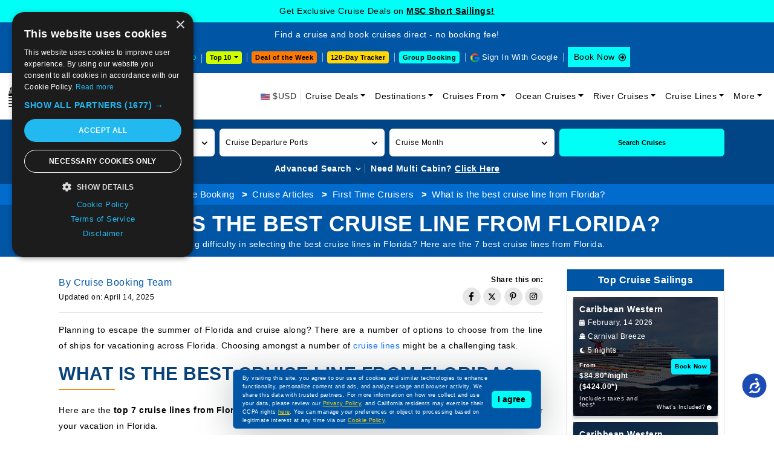

--- FILE ---
content_type: text/html; charset=utf-8
request_url: https://www.cruisebooking.com/articles/first-time-cruisers/what-is-the-best-cruise-line-from-florida
body_size: 30243
content:
<!DOCTYPE html>
<html lang="en">

<head>
<meta name="robots" content="index, follow, max-image-preview:large, max-snippet:-1, max-video-preview:-1" />
<!-- page title -->
<title>What is the best cruise line from Florida? – CruiseBooking.com</title>
<meta http-equiv="Content-Type" content="text/html; charset=utf-8" />
<meta http-equiv="X-UA-Compatible" content="IE=edge">
<meta name="viewport" content="width=device-width, initial-scale=1, shrink-to-fit=no">
<meta name="author" content="" />
<meta name="description" content="Are you considering cruising from Florida and wondering what is the best cruise line from Florida? Here to know everything about the 7 best cruise lines from Florida." />
<meta property="og:image" content="https://www.cruisebooking.com/Content/site/images/CruiseImages/Articleimages/First_Time_Cruisers/Subcategory/best-cruise-line-florida.webp?v=0" />
<meta property="og:title" content="What is the best cruise line from Florida? – CruiseBooking.com" />
<link href="https://www.cruisebooking.com/articles/first-time-cruisers/what-is-the-best-cruise-line-from-florida" rel="canonical" />
<!-- favicon -->
<link rel="icon" type="image/png" href="/assets/img/favicon-32x32.webp" sizes="32x32" />
<link rel="icon" type="image/png" href="/assets/img/favicon-16x16.webp" sizes="16x16" />

<style>

    /*.accessibility-enabled {
    font-size: 1.2em;
    background-color: #000 !important;
    color: #fff !important;
}*/

.common-text-content p {font-size: 14px;color: #000;line-height: 28px;text-align: justify;}
.header-lower .navbar-collapse.collapsing {-webkit-transition: height 0s;-moz-transition: height 0s;-ms-transition: height 0s;-o-transition: height 0s;transition: height 0s;}
.inner-page-search-area .home-advanced-search-btn-box-des.collapsing {-webkit-transition: height 0s;-moz-transition: height 0s;-ms-transition: height 0s;-o-transition: height 0s;transition: height 0s;} 
.header-lower .navbar-toggler span{background:#0055a5}.header-lower .navbar-toggler{border:none;padding:10px 6px;background-color:#0055a5;outline:none!important}.header-lower .navbar-toggler span{display:block;width:22px;height:2px;border-radius:1px;background:#fff}.header-lower .navbar-toggler span+span{margin-top:4px;width:18px}.header-lower .navbar-toggler span+span+span{width:10px}.headermenu-footer-mobile-sticky{position:fixed;bottom:0;z-index:10000;background-color:#0055a5;padding:10px 10px 10px 8px;width:100%;display:none}.headermenu-footer-mobile-sticky ul{display:flex;align-items:center}.headermenu-footer-mobile-sticky ul li{margin-right:6px!important;line-height:11px}.headermenu-footer-mobile-sticky-icon{width:25px;height:25px;display:inline-block;background-color:#fff;border-radius:4px}.headermenu-footer-mobile-sticky-icon{background-image:url(../img/common-icon-list.webp?v=2);background-repeat:no-repeat}.headermenu-footer-mobile-sticky-icon.headermenu-footer-mobile-sticky-icon-home{background-position:-44px -205px}.headermenu-footer-mobile-sticky-icon.headermenu-footer-mobile-sticky-icon-search{background-position:-69px -205px}.headermenu-footer-mobile-sticky-icon.headermenu-footer-mobile-sticky-icon-support{background-position:-94px -205px}.headermenu-footer-mobile-sticky-price-drop-icon{height:25px;display:block;background-color:#fff;border-radius:4px;color:#000;font-size:11px;line-height:12px;padding:6px 6px 6px 22px;position:relative}.headermenu-footer-mobile-sticky-price-drop-icon:after{position:absolute;content:"";width:25px;height:25px;top:2px;left:0;background-image:url(../img/common-icon-list.webp?v=2);background-repeat:no-repeat;background-position:-117px -207px}.cookiemessage{position:fixed;z-index:999;width:100%;max-width:510px;left:0;right:0;margin:0 auto;bottom:10px;background-color:#0055a5;border-radius:6px;filter:drop-shadow(0 7px 30px rgb(42 53 58 / .3));padding:6px 15px;justify-content:space-between;align-items:center;display:flex;border:1px solid rgb(255 255 255 / .3)}.cookiemessage p{margin-bottom:0;color:#fff}.cookiemessage p a{color:#ffd60a!important;text-decoration:underline}.cookiemessage button{background-color:#00fff6;border:0;padding:4px 10px;border-radius:6px;color:#000;font-weight:600;white-space:nowrap;margin-left:6px;display:inline-block}.cruise-deals-head-content .title h2{font-size:30px;color:#084278;font-weight:500;line-height:38px;position:relative;padding-bottom:20px;margin-bottom:20px}.cruise-deals-head-content .title h2:after{position:absolute;content:"";bottom:0;left:0;width:38px;height:3px;background-color:#085c83}.inner-head-main3 .inner-head-breadcrumb-main{background-color:#016bce;padding:6px 0;text-align:center}.inner-head-main3 .inner-head-breadcrumb-main{background-color:#016bce;padding:6px 0;text-align:center}.inner-head-main3 .inner-head-breadcrumb{margin-bottom:0;display:inline-block}.inner-head-main3 .inner-head-breadcrumb li{display:inline-block}.inner-head-main3 .inner-head-breadcrumb li a{color:#fff}.inner-head-main3 .inner-head-breadcrumb li a:hover{color:#fff}.inner-head-main3 .inner-head-title-main{background-color:#0055a5}.inner-head-main3 .inner-head-title-main .title h1{font-size:36px;font-weight:700;color:#fff;line-height:44px;text-transform:uppercase}@media (max-width:575px){.headermenu-footer-mobile-sticky{display:block}.cookiemessage{max-width:280px;display:block;right:auto;padding:8px;z-index:10001;bottom:50px}.cookiemessage button{margin-left:0;margin-top:6px;font-size:10px;padding:4px 8px}.cookiemessage p{font-size:10px;line-height:18px}.cruise-deals-head-content .title{font-size:20px;line-height:28px}.inner-head-main3 .inner-head-title-main .title h1{font-size:16px;line-height:22px}.inner-head-breadcrumb li{text-align:left;font-size:12px}}

 .sign-in-with-google-btn-mobile {
    position: absolute;
    top: 18px;
    right: 60px;
    background-color: #5384ed;
    border-radius: 0;
    font-size: 12px;
    color: #fff;
    border: 0;
    display: flex;
    align-items: center;
    padding: 1px 6px 1px 1px;
    z-index: 5;
  }


 .sign-in-with-google-btn-mobile .sign-in-with-google-btn-mobile-icon {
    background: #fff url(../img/common-icon-list.webp);
    background-position-x: 0%;
    background-position-y: 0%;
    width: 28px;
    height: 28px;
    background-position: -204px -235px;
    display: inline-block;
    margin-right: 6px;
  }


.sign-in-with-google-btn-mobile {
    font-size: 12px;
    color: #fff;
  }


.sign-out-with-google-btn-dropdown-mobile {
    display: flex;
    position: absolute;
    top: 22px;
    right: 55px;
    z-index: 5;
  }

.sign-out-with-google-btn-dropdown-mobile a {
    border: 0;
    background-color: transparent;
    color: #000;
    display: flex;
    align-items: center;
    font-size: 12px;
    padding-bottom: 6px;
  }


.sign-out-with-google-btn-dropdown-mobile a {
    color: #000;
    font-size: 12px;
  }


.sign-out-with-google-btn-dropdown a .sign-out-with-google-btn-icon {
  background-image: url(../img/common-icon-list.webp);
  width: 17px;
  height: 17px;
  background-position: -241px -239px;
  display: inline-block;
  margin-left: 6px;
}


@media (max-width: 575px) {
  .sign-out-with-google-btn-dropdown-mobile a .sign-out-with-google-btn-icon {
    background-position: -342px -239px;
  }
}
</style>



<!-- bootstrap core CSS -->
<link href="/assets/css/bootstrap.min.css?v=747kloZlUm2Rcs7QtTJQzqmBBn2fVwlIv3wCtXAUumc" rel="stylesheet">
<!-- font awesome -->
<link href="/assets/css/owl.carousel.min.css?v=UhQQ4fxEeABh4JrcmAJ1-16id_1dnlOEVCFOxDef9Lw" rel="stylesheet">

<!-- custom styles for this site -->
<!--CHECK FOR BY PAGES-->
<link href="/assets/css/custom.css?v=vTYNsTqlOoMTeXkv6gb_Qw8L_p3EtB4MmTbJ8keRrKQ" rel="stylesheet">



<link href="/assets/css/default.css?v=jyveRLs-mG4W6gE6ZieZMVBWR0E_31zVskwzbU1Hkco" rel="stylesheet">
<link href="/assets/css/responsive.css?v=R1dx8HP6Z61Rml6zUX5KRWe9r7c0BvDmkdWTNkdTqck" rel="stylesheet">

<link href="/assets/css/accessibility.css?v=F9XWbqvDYEIOc8DcOou1iVUYkHvqu10ZgZRh4fCHsQg" rel="stylesheet">

<!--220925-->
<script>
/*Define dataLayer and the gtag function.*/
window.dataLayer = window.dataLayer || [];
function gtag(){dataLayer.push(arguments);}
// IMPORTANT - DO NOT COPY/PASTE WITHOUT MODIFYING REGION LIST
// Set default consent for specific regions according to your requirements
gtag('consent', 'default', {
'ad_storage': 'denied',
'ad_user_data': 'denied',
'ad_personalization': 'denied',
'analytics_storage': 'denied'
});
// Set default consent for all other regions according to your requirements
gtag('consent', 'default', {
'ad_storage': 'denied',
'ad_user_data': 'denied',
'ad_personalization': 'denied',
'analytics_storage': 'denied'
});
</script>
<!--Banner script here!-->
<!--220925-->
<!-- Google Tag Manager -->
<script>(function(w,d,s,l,i){w[l]=w[l]||[];w[l].push({'gtm.start':
new Date().getTime(),event:'gtm.js'});var f=d.getElementsByTagName(s)[0],j=d.createElement(s),dl=l!='dataLayer'?'&l='+l:'';j.async=true;j.src='https://www.googletagmanager.com/gtm.js?id='+i+dl;f.parentNode.insertBefore(j,f);})(window,document,'script','dataLayer','GTM-TL26TKRM');
</script>
<!-- End Google Tag Manager -->
</head>

<body>
    <div b-so6i411ax9 id="mainbody">
    <!-- Google Tag Manager (noscript) -->
    <noscript b-so6i411ax9>
        <iframe b-so6i411ax9 src="https://www.googletagmanager.com/ns.html?id=GTM-TL26TKRM" height="0" width="0" style="display:none;visibility:hidden"></iframe>
    </noscript>
    <!-- End Google Tag Manager (noscript) -->



<div class="header-upcoming-cruise-deals" id="mastheadlistfirst">
            <div class ="header-cruise-deals-main-text" id="header-cruise-deals">Get Exclusive Cruise Deals on <a href="/cruise-deals/mini-cruises" title="MSC Short Sailings!">MSC Short Sailings! </a></div>
</div>

<div class="header-upcoming-cruise-deals hide" id="mastheadlist">
    <div class="container">
         
    </div>
</div>

<header class="header-main">
    <div class="header-upper">
        <div class="container-fluid">
            <div class="row align-items-center">
                <div class="col-xxl-4 col-xl-12">
                    <div class="header-top-text">Find a cruise and book cruises direct - no booking fee!</div>
                </div>
                <div class="col-xxl-8 col-xl-12">
                    <div class="header-upper-right">
                        <ul class="list-inline">
                            <li class="header-upper-link list-inline-item head-cruise-price-alerts-link"><a href="/cruise-vacations-by-price-drop" class="header-top-strip-icon header-price-drop-icon"> Price Drop</a></li>

                            <li class="header-upper-link list-inline-item header-top-10-deals-dropdowns">
                                <div class="dropdown">
                                    <button class="header-top-10-deals-dropdown-btn dropdown-toggle" type="button" data-bs-toggle="dropdown" aria-expanded="false" data-bs-auto-close="outside" onclick="GetTop10DestinationDeparturePortSeoName(this)"> Top 10 </button>
                                    <div class="dropdown-menu">
                                        <nav>
                                            <div class="nav nav-tabs header-top-10-deals-dropdown-nav-tabs" id="nav-tab" role="tablist">
                                                <button class="nav-link active" id="header-top-10-deals-dropdown-tab1-tab" data-bs-toggle="tab" data-bs-target="#header-top-10-deals-dropdown-tab1" type="button" role="tab" aria-controls="header-top-10-deals-dropdown-tab1" aria-selected="true">By Destination</button>
                                                <button class="nav-link" id="header-top-10-deals-dropdown-tab2-tab" data-bs-toggle="tab" data-bs-target="#header-top-10-deals-dropdown-tab2" type="button" role="tab" aria-controls="header-top-10-deals-dropdown-tab2" aria-selected="false">By Departure</button>
                                                <a href="/cruise-deals/top-10-cruise-deals" class="nav-link">Top 10 Deals</a>
                                                <button class="nav-link" id="header-top-10-deals-dropdown-tab3-tab" data-bs-toggle="tab" data-bs-target="#header-top-10-deals-dropdown-tab3" type="button" role="tab" aria-controls="header-top-10-deals-dropdown-tab3" aria-selected="false">By Cruise Lines</button>
                                            </div>
                                        </nav>
                                        <div class="tab-content header-top-10-deals-dropdown-tab-content" id="nav-tabContent">
                                            <div class="tab-pane fade show active" id="header-top-10-deals-dropdown-tab1" role="tabpanel" aria-labelledby="header-top-10-deals-dropdown-tab1-tab" tabindex="0">
                                                <div id="DestinationData" class="row gx-2 row-cols-xxl-5 row-cols-xl-5 row-cols-lg-5 row-cols-md-3 row-cols-sm-2 row-cols-2">
                                                </div>
                                                <div class="header-top-10-deals-dropdown-view-all-btn-div"> <a title="View all" href="/cruise-deals/top-10-sailings-by-destinations" class="header-top-10-deals-dropdown-view-all-btn">View all</a> </div>
                                            </div>
                                            <div class="tab-pane fade" id="header-top-10-deals-dropdown-tab2" role="tabpanel" aria-labelledby="header-top-10-deals-dropdown-tab2-tab" tabindex="0">
                                                <div id="DepartureportData" class="row gx-2 row-cols-xxl-5 row-cols-xl-5 row-cols-lg-5 row-cols-md-3 row-cols-sm-2 row-cols-2">
                                                </div>
                                                <div class="header-top-10-deals-dropdown-view-all-btn-div"> <a title="View all" href="/cruise-deals/top-10-sailings-by-departure-ports" class="header-top-10-deals-dropdown-view-all-btn">View all</a> </div>
                                            </div>

                                            <div class="tab-pane fade" id="header-top-10-deals-dropdown-tab3" role="tabpanel" aria-labelledby="header-top-10-deals-dropdown-tab3-tab" tabindex="0">
                                                <div class="cruise-line-block">
                                                    <div id="CruiselineData" class="row text-center g-0 row-cols-lg-5 row-cols-md-4 row-cols-sm-3 row-cols-2">
                                                    </div>
                                                    <div class="header-top-10-deals-dropdown-view-all-btn-div"> <a title="View all" href="/cruise-deals/top-10-sailings-by-cruise-lines" class="header-top-10-deals-dropdown-view-all-btn">View all</a> </div>
                                                </div>
                                            </div>

                                        </div>
                                    </div>
                                </div>
                            </li>
                            
                            <li class="header-upper-link list-inline-item header-deal-of-the-week"> <a href="/cruise-deals/cruise-deal-of-the-week">Deal of the Week</a></li>
                             
                            <li class="header-upper-link list-inline-item header-one20-day-tracker"><a href="/cruise-vacations-120-days-tracker">120-Day Tracker</a></li>
                            
                            
                            <li class="header-upper-link list-inline-item header-group-travel-btn"> <a href="/group-cruise-inquiry">Group Booking</a></li>
                            <li class="header-upper-link list-inline-item sign-out-icon" id="googleinyes">
                                <script>
                                    function getCookie(cname) {

                                    

                                        let name = cname + "=";
                                        let decodedCookie = decodeURIComponent(document.cookie);
                                        let ca = decodedCookie.split(';');
                                        for (let i = 0; i < ca.length; i++) {
                                            let c = ca[i].trim();
                                            if (c.indexOf(name) == 0) {
                                                return c.substring(name.length, c.length);
                                            }
                                        }
                                        return "";
                                    }
                                   (function() {
                                       
										var cookieValue = getCookie('cbfirstname');
                                        var CountryCode = getCookie('CountryCode');
                                        console.log("CountryCode: "+CountryCode);
										var element = document.getElementById("googleinyes");

										if (cookieValue !== '') {
											element.innerHTML = "<a href='/user/user-profile'> <span class='sign-out-with-google-btn-text'>" + cookieValue + "</span><span class='sign-out-with-google-btn-icon'></span></a>";
										} else {
											element.innerHTML = "<a href='/signingoogle' onclick='return googleNewTab();' target='webGoogle' class='header-top-strip-icon head-google-with-sign-link'>Sign In With Google</a>";
											
											var script = document.createElement('script');
											script.src = "https://accounts.google.com/gsi/client";
											script.async = true;
											script.defer = true;
											document.head.appendChild(script);

											var div = document.createElement('div');
											div.id = "g_id_onload";
											div.setAttribute('data-client_id', '459466256686-511fl8fpjn1n7um078sfkuv1gsudu0br.apps.googleusercontent.com');
											div.setAttribute('data-context', 'signin');
											div.setAttribute('data-ux_mode', 'popup');
											div.setAttribute('data-login_uri', '/google-response');
											div.setAttribute('data-prompt_parent_id', 'g_id_onload');
											div.style.position = 'absolute';
											div.style.left = '79%';
											div.style.top = '10%';
											div.style.width = '0';
											div.style.height = '0';
											div.style.zIndex = '10002';
											document.body.appendChild(div);
										}
									})();
                                </script>
                            </li>
                            <li class="list-inline-item header-upper-booknow-btn"><a href="https://book.cruisebooking.com/swift/cruise?advancedsearch=true&siid=873889&lang=1&destinationtype=Ocean" title="Book a Cruise" target="_blank">Book Now </a></li>
                        </ul>
                    </div>
                </div>
            </div>
        </div>
    </div>
    <div class="header-btn-mobile-div">
        <div class="container"> 
            <span class="deal-of-the-week-header-btn-mobile" style="cursor: pointer;" onclick="dealoftheweek();">Deal of the Week</span>
            
            <div class="header-top-10-deals-dropdowns">
                <div class="dropdown">
                    <button class="header-top-10-deals-dropdown-btn dropdown-toggle" type="button" data-bs-toggle="dropdown" aria-expanded="false" data-bs-auto-close="outside" onclick="GetTop10DestinationDeparturePortSeoNameMobileView(this)"> Top 10 </button>
                    <div class="dropdown-menu">
                        <nav>
                            <div class="nav nav-tabs header-top-10-deals-dropdown-nav-tabs" id="nav-tab" role="tablist">
                                <button class="nav-link active" id="header-top-10-deals-dropdown-tab12-tab" data-bs-toggle="tab" data-bs-target="#header-top-10-deals-dropdown-tab12" type="button" role="tab" aria-controls="header-top-10-deals-dropdown-tab12" aria-selected="true">By Destination</button>
                                <button class="nav-link" id="header-top-10-deals-dropdown-tab22-tab" data-bs-toggle="tab" data-bs-target="#header-top-10-deals-dropdown-tab22" type="button" role="tab" aria-controls="header-top-10-deals-dropdown-tab22" aria-selected="false">By Departure</button>
                                <a href="/cruise-deals/top-10-cruise-deals" class="nav-link">Top 10 Deals</a>
                                <button class="nav-link" id="header-top-10-deals-dropdown-tab33-tab" data-bs-toggle="tab" data-bs-target="#header-top-10-deals-dropdown-tab33" type="button" role="tab" aria-controls="header-top-10-deals-dropdown-tab33" aria-selected="false">By Cruise Lines</button>
                            </div>
                        </nav>
                        <div class="tab-content header-top-10-deals-dropdown-tab-content" id="nav-tabContent">
                            <div class="tab-pane fade show active" id="header-top-10-deals-dropdown-tab12" role="tabpanel" aria-labelledby="header-top-10-deals-dropdown-tab12-tab" tabindex="0">
                                <div id="DestinationDataMobileView" class="row gx-2 row-cols-xxl-5 row-cols-xl-5 row-cols-lg-5 row-cols-md-3 row-cols-sm-2 row-cols-2">
                                </div>
                                <div class="header-top-10-deals-dropdown-view-all-btn-div"> <a title="View all" href="/cruise-deals/top-10-sailings-by-destinations" class="header-top-10-deals-dropdown-view-all-btn">View all</a> </div>
                            </div>
                            <div class="tab-pane fade" id="header-top-10-deals-dropdown-tab22" role="tabpanel" aria-labelledby="header-top-10-deals-dropdown-tab22-tab" tabindex="0">
                                <div id="DepartureportDataMobileView" class="row gx-2 row-cols-xxl-5 row-cols-xl-5 row-cols-lg-5 row-cols-md-3 row-cols-sm-2 row-cols-2">
                                </div>
                                <div class="header-top-10-deals-dropdown-view-all-btn-div"> <a title="View all" href="/cruise-deals/top-10-sailings-by-departure-ports" class="header-top-10-deals-dropdown-view-all-btn">View all</a> </div>
                            </div>
                            <div class="tab-pane fade" id="header-top-10-deals-dropdown-tab33" role="tabpanel" aria-labelledby="header-top-10-deals-dropdown-tab33-tab" tabindex="0">
                                <div class="cruise-line-block">
                                <div id="CruiselineDataDataMobileView" class="row text-center g-0 row-cols-lg-5 row-cols-md-4 row-cols-sm-3 row-cols-2">
                                </div>

                                <div class="header-top-10-deals-dropdown-view-all-btn-div"> <a title="View all" href="/cruise-deals/top-10-sailings-by-cruise-lines" class="header-top-10-deals-dropdown-view-all-btn">View all</a> </div>
                                </div>
                            </div>
                        </div>
                    </div>
                </div>
            </div>

            <span class="group-travel-header-btn-mobile" style="cursor: pointer;" onclick="GroupBooking();">Group Booking</span>
        </div>
    </div>
    <div class="header-lower">
        <div id="mobileGoogleSignIn">
            <script>
                
                (function () {

                    var cookieValue = getCookie('cbfirstname');
                    var element = document.getElementById("mobileGoogleSignIn");

                    if (cookieValue !== '') {
                        element.innerHTML = "<div class='sign-out-with-google-btn-dropdown sign-out-with-google-btn-dropdown-mobile'><div class='dropdown'><a href='/user/user-profile'><span class='sign-out-with-google-btn-icon'></span> </a> </div>";
                    } else {
                        element.innerHTML = "<span onclick='signinmobile();' target='mobileGoogle'><span type='button' class='sign-in-with-google-btn-mobile'><span class='sign-in-with-google-btn-mobile-icon'></span><span class='sign-in-with-google-btn-mobile-text'>Sign in</span></span></span>";//karishma  27-06-2025
                        /*element.innerHTML = "<a href='/signingoogle' target='mobileGoogle'><button type='button' class='sign-in-with-google-btn-mobile'><span class='sign-in-with-google-btn-mobile-icon'></span><span class='sign-in-with-google-btn-mobile-text'>Sign in</span></button></a>";*/

                        var script = document.createElement('script');
                        script.src = "https://accounts.google.com/gsi/client";
                        script.async = true;
                        script.defer = true;
                        document.head.appendChild(script);

                        var div = document.createElement('div');
                        div.id = "g_id_onload";
                        div.setAttribute('data-client_id', '459466256686-511fl8fpjn1n7um078sfkuv1gsudu0br.apps.googleusercontent.com');
                        div.setAttribute('data-context', 'signin');
                        div.setAttribute('data-ux_mode', 'popup');
                        div.setAttribute('data-login_uri', '/google-response');
                        div.setAttribute('data-prompt_parent_id', 'g_id_onload');
                        div.style.position = 'absolute';
                        div.style.left = '79%';
                        div.style.top = '10%';
                        div.style.width = '0';
                        div.style.height = '0';
                        div.style.zIndex = '10002';
                        document.body.appendChild(div);
                    }
                })();
            </script>
        </div>
        <nav class="navbar navbar-expand-lg" aria-label="Fifth navbar example">
            <div class="container-fluid">

                <span class="navbar-brand" title="Book a cruise on Cruise Booking" style="cursor: pointer;" onclick="Home();">
                    <picture>
                        <source media="(min-width: 576px)" srcset="/assets/img/logo.webp?v=3">
                        <source media="(min-width: 320px)" srcset="/assets/img/logo-m.webp?v=3">
                        <img alt="Cruise Booking" src="/assets/img/logo.webp?v=3" width="246" height="50">
                    </picture>
                </span>
                <span class="navbar-toggler" data-bs-toggle="collapse" data-bs-target="#navbarsExample05" aria-controls="navbarsExample05" aria-expanded="false" aria-label="Toggle navigation" style="cursor: pointer;"> <span></span> <span></span> <span></span> </span>
                <div class="collapse navbar-collapse" id="navbarsExample05">
                    <ul class="navbar-nav ms-auto mb-2 mb-lg-0">
                        <li class="nav-item"> <span class="header-top-strip-icon header-usd-icon2"> $USD</span> </li>
                        <li class="nav-item dropdown">
                            <a class="nav-link dropdown-toggle" href="/cruise-deals" data-bs-toggle="dropdown" aria-expanded="false" title="Cruise Deals">Cruise Deals</a>
                            <ul class="dropdown-menu">
                                <li class="sub-arrow"><a class="dropdown-item" href="#">Cruise Line Deals</a>
                                  <ul class="dropdown-menu-sub">
                                    <li><a class="dropdown-item" href="/cruise-deals/msc">MSC Cruise Deals</a></li>
                                    <li><a class="dropdown-item" href="/cruise-deals/msc/yacht-club">MSC Yacht Club Deals</a></li>
                                    <li><a class="dropdown-item" href="/cruise-deals/msc/grand-voyages">MSC Grand Voyages Deals</a></li>
                                    <li><a class="dropdown-item" href="/cruise-deals/celestyal">Celestyal Cruise Deals</a></li>
                                    <li><a class="dropdown-item" href="/cruise-deals/costa">Costa Cruise Deals</a></li>
                                        <li><a class="dropdown-item" href="/cruise-deals/princess">Princess Cruise Deals</a></li>
                                    <li><a class="dropdown-item" href="/cruise-deals/royal-caribbean-international">Royal Caribbean Cruise Deals</a></li>
                                    <li><a class="dropdown-item" href="/cruise-deals/carnival">Carnival Cruise Deals</a></li>
                                    <li><a class="dropdown-item" href="/cruise-deals/disney">Disney Cruise Deals</a></li>
                                    <li><a class="dropdown-item" href="/cruise-deals/holland-america-line">Holland America Cruise Deals</a></li>
                                    <li><a class="dropdown-item" href="/cruise-deals/celebrity">Celebrity Cruise Deals</a></li>
                                    <li><a class="dropdown-item" href="/cruise-deals/norwegian">Norwegian Cruise Deals</a></li>
                                    <li><a class="dropdown-item" href="/cruise-deals/regent-seven-seas">Regent Seven Seas Cruise Deals</a></li>
                                    <li><a class="dropdown-item" href="/cruise-deals/cunard">Cunard Cruise Deals</a></li>
                                    <li><a class="dropdown-item" href="/cruise-line-deals">View All Cruise Line Deals</a></li>
                                  </ul>
                                </li>
                                <li class="sub-arrow">
                                    <a class="dropdown-item" href="#">Speciality Cruise Deals</a>
                                    <ul class="dropdown-menu-sub">
                                        <li><a class="dropdown-item" href="/cruise-deals/adult-only-cruises">Adult Only Cruises</a></li>
                                        <li><a class="dropdown-item" href="/cruise-deals/alaska-cruise-deals">Alaska Cruise Deals</a></li>
                                        <li><a class="dropdown-item" href="/cruise-deals/northern-lights-cruises">Northern Lights Cruise Deals</a></li>
                                        <li><a class="dropdown-item" href="/cruise-deals/weekend-cruises">Weekend Cruise Deals</a></li>
                                        <li><a class="dropdown-item" href="/cruise-deals/culinary-cruises">Culinary Cruises Deals</a></li>
                                        <li><a class="dropdown-item" href="/cruise-deals/wave-season-cruises">Wave Season Cruise Deals</a></li>
                                        <li><a class="dropdown-item" href="/cruise-deals/onboard-credit">Onboard Credit Cruise Deals</a></li>
                                    </ul>
                                </li>
                                <li><a class="dropdown-item" href="/cruise-deals/cheap-cruises">Cheap Cruise Deals</a></li>
                                <li><a class="dropdown-item" href="/cruise-vacations-upto-75off">Cruise Vacations upto 75% Off</a></li>
                                <li><a class="dropdown-item" href="/cruise-deals/flash-sale">Flash Sale Deals</a></li>
                                <li><a class="dropdown-item" href="/cruise-deals/cruise-discount-offers">Cruise Discount Offers</a></li>
                                <li><a class="dropdown-item" href="/cruise-deals/2026-cruise-deals">2026 Cruise Deals</a></li>
                                <li><a class="dropdown-item" href="/cruise-deals/winter-cruises">Winter Cruise Deals</a></li>
                                <li><a class="dropdown-item" href="/cruise-deals/valentines-day">Valentine's Day Cruise Deals</a></li>
                                <li><a class="dropdown-item" href="/cruise-deals/holiday">Holiday Cruise Deals</a></li>
                                
                                <li><a class="dropdown-item" href="/cruise-deals/world-cruise" title="World Cruise Deals">World Cruise Deals</a></li>
                                <li><a class="dropdown-item" href="/cruise-deals/last-minute">Last Minute Cruise Deals</a></li>
                                <li><a class="dropdown-item" href="/cruise-deals/group">Group Cruise Deals</a></li>
                                <li><a class="dropdown-item" href="/upcoming-cruise-events">Upcoming Cruise Events</a></li>
                                <li><a class="dropdown-item" href="/special-cruise-offers-promos">Special Cruise Offers Promos</a></li>
                                <li><a class="dropdown-item" href="/cruise-deals">View All Cruise Deals</a></li>
                                
                                
                                
                                
                            </ul>
                        </li>

                         
    <li class="nav-item dropdown">
        <a class="nav-link dropdown-toggle" href="#" data-bs-toggle="dropdown" aria-expanded="false" title="Cruise Destinations">Destinations</a>
        <ul class="dropdown-menu">
                    <li><a class="dropdown-item" href="/destinations/western-mediterranean">Western Mediterranean Cruises</a></li>
                    <li><a class="dropdown-item" href="/destinations/bahamas">Bahamas Cruises</a></li>
                    <li><a class="dropdown-item" href="/destinations/asia-and-asia-pacific">Asia and Asia Pacific Cruises</a></li>
                    <li><a class="dropdown-item" href="/destinations/middle-east">Middle East Cruises</a></li>
                    <li><a class="dropdown-item" href="/destinations/western-caribbean">Western Caribbean Cruises</a></li>
                    <li><a class="dropdown-item" href="/destinations/eastern-mediterranean">Eastern Mediterranean Cruises</a></li>
                    <li><a class="dropdown-item" href="/destinations/arabian-gulf">Arabian Gulf Cruises</a></li>
                    <li><a class="dropdown-item" href="/destinations/eastern-caribbean">Eastern Caribbean Cruises</a></li>
                    <li><a class="dropdown-item" href="/destinations/mediterranean">Mediterranean Cruises</a></li>
                    <li><a class="dropdown-item" href="/destinations/northern-europe">Northern Europe Cruises</a></li>
            <li><a class="dropdown-item" href="/destinations">View All Destinations</a></li>
        </ul>
    </li>



                        




    <li class="nav-item dropdown">
        <a class="nav-link dropdown-toggle" href="#" data-bs-toggle="dropdown" aria-expanded="false" title="Cruises From">Cruises From</a>
        <ul class="dropdown-menu">
                <li>
                    <a href="/departure-ports/miami" class="dropdown-item">Miami Cruises</a>
                </li>
                <li>
                    <a href="/departure-ports/dubai" class="dropdown-item">Dubai Cruises</a>
                </li>
                <li>
                    <a href="/departure-ports/civitavecchia-rome" class="dropdown-item">Civitavecchia (Rome) Cruises</a>
                </li>
                <li>
                    <a href="/departure-ports/barcelona" class="dropdown-item">Barcelona Cruises</a>
                </li>
                <li>
                    <a href="/departure-ports/port-canaveral-orlando" class="dropdown-item">Port Canaveral (Orlando) Cruises</a>
                </li>
                <li>
                    <a href="/departure-ports/abu-dhabi" class="dropdown-item">Abu Dhabi Cruises</a>
                </li>
                <li>
                    <a href="/departure-ports/marseille" class="dropdown-item">Marseille Cruises</a>
                </li>
                <li>
                    <a href="/departure-ports/genoa" class="dropdown-item">Genoa Cruises</a>
                </li>
                <li>
                    <a href="/departure-ports/istanbul" class="dropdown-item">Istanbul Cruises</a>
                </li>
                <li>
                    <a href="/departure-ports/los-angeles" class="dropdown-item">Los Angeles Cruises</a>
                </li>
            <li><a class="dropdown-item" href="/departure-ports">View All Departure Ports</a></li>
        </ul>
    </li>


                        <li class="nav-item dropdown">
                            <a class="nav-link dropdown-toggle" href="#" data-bs-toggle="dropdown" aria-expanded="false" title="Ocean Cruises">Ocean Cruises</a>
                            <ul class="dropdown-menu">
                                <li><a class="dropdown-item" href="/by-length">Cruises by Length</a></li>
                                <li><a class="dropdown-item" href="/by-month">Cruises by Month</a></li>
                                <li><a class="dropdown-item" href="/by-price">Cruises by Price</a></li>
                                <li><a class="dropdown-item" href="/by-year">Cruises by Year</a></li>
                                <li><a class="dropdown-item" href="/ships">Cruise Ships</a></li>
                                <li><a class="dropdown-item" href="/special">Special Cruises</a></li>
                            </ul>
                        </li>

                        <li class="nav-item dropdown">
                            <a class="nav-link dropdown-toggle" href="#" data-bs-toggle="dropdown" aria-expanded="false" title="River Cruises">River Cruises</a>
                            <ul class="dropdown-menu">
                                
                                <li><a class="dropdown-item" href="/river-cruise/by-length">River Cruises by Length</a></li>
                                <li><a class="dropdown-item" href="/river-cruise/by-month">River Cruises by Month</a></li>
                                <li><a class="dropdown-item" href="/river-cruise/by-price">River Cruises by Price</a></li>
                                <li><a class="dropdown-item" href="/river-cruise/by-year">River Cruises by Year</a></li>
                                <li><a class="dropdown-item" href="/river-cruise/ships">River Cruise Ships</a></li>
                                <li><a class="dropdown-item" href="/river-cruise/special">Special River Cruises</a></li>
                            </ul>
                        </li>

                            <li class="nav-item dropdown">
        <a class="nav-link dropdown-toggle" href="#" data-bs-toggle="dropdown" aria-expanded="false" title="Cruise Lines">Cruise Lines</a>
        <ul class="dropdown-menu">
                    <li><a class="dropdown-item" href="/cruise-lines/msc-cruises">MSC Cruises</a></li>
                    <li><a class="dropdown-item" href="/cruise-lines/celestyal-cruises">Celestyal Cruises</a></li>
                    <li><a class="dropdown-item" href="/cruise-lines/costa-cruises">Costa Cruises</a></li>
                    <li><a class="dropdown-item" href="/cruise-lines/princess-cruises">Princess Cruises</a></li>
                    <li><a class="dropdown-item" href="/cruise-lines/royal-caribbean-international">Royal Caribbean International</a></li>
                    <li><a class="dropdown-item" href="/cruise-lines/carnival-cruise-lines">Carnival Cruise Lines</a></li>
                    <li><a class="dropdown-item" href="/cruise-lines/norwegian-cruise-line">Norwegian Cruise Line</a></li>
                    <li><a class="dropdown-item" href="/cruise-lines/oceania-cruises">Oceania Cruises</a></li>
                    <li><a class="dropdown-item" href="/cruise-lines/celebrity-cruises">Celebrity Cruises</a></li>
                    <li><a class="dropdown-item" href="/cruise-lines/disney-cruise-line">Disney Cruise Line</a></li>
            <li><a class="dropdown-item" href="/compare-cruises">Compare Cruises</a></li>
            <li><a class="dropdown-item" href="/cruise-lines">View All Cruise Lines</a></li>
        </ul>
    </li>


                        
                        <li class="nav-item dropdown">
                            <a class="nav-link dropdown-toggle" href="#" data-bs-toggle="dropdown" aria-expanded="false">More</a>
                            <ul class="dropdown-menu">
                                <li><a class="dropdown-item" href="https://book.cruisebooking.com/web/customer/bookings.aspx?siid=873889">My Trips</a></li>
                                <li><a class="dropdown-item" href="/cruise-price-alerts">Cruise Price Alerts</a></li>
                                <li><a class="dropdown-item" href="/group-cruise-inquiry">Multi Cabin Request</a></li>
                                <li><a class="dropdown-item" href="/cruise-line-private-islands">Cruise Line Private Islands</a></li>
                                <li><a class="dropdown-item" href="/ship-within-a-ship">Ship Within a Ship</a></li>
                                <li><a class="dropdown-item" href="/cancellation-policies">Cruise Cancellation Policies</a></li>
                                <li><a class="dropdown-item" href="/know-before-you-go/directions-to-cruise-ports">Direction to Ports</a></li>
                                <li><a class="dropdown-item" href="/ships/virtual-tour">Cruise Ships Virtual Tour</a></li>
                                <li><a class="dropdown-item" href="/articles">Cruise Inspiration</a></li>
                                <li><a class="dropdown-item" href="/articles/latest">Latest Articles</a></li>
                                <li><a class="dropdown-item" href="/news/">Cruise News</a></li>
                                <li><a class="dropdown-item" href="/cruise-videos">Cruise Videos</a></li>
                                
                            </ul>
                        </li>
                    </ul>
                </div>
            </div>
        </nav>
    </div>
</header>
    
    <!--Organization Schema -->
    <script type="application/ld+json">
        {
        "@context": "https://schema.org",
        "@type": "Organization",
        "name": "Cruise Booking",
        "url": "https://www.cruisebooking.com/",
        "logo": "https://www.cruisebooking.com/content/site/img/logo.png",
        "contactPoint": {
        "@type": "ContactPoint",
        "telephone": "+1 (866) 622-3344",
        "contactType": "customer service",
        "contactOption": "TollFree",
        "areaServed": ["US","CA"],
        "availableLanguage": "en"
        },
        "sameAs": [
        "https://www.facebook.com/cruisebookingcom/",
        "https://twitter.com/cruise_booking",
        "https://www.instagram.com/cruisebookings/",
        "https://www.youtube.com/channel/UCtNko1nwODalTohXqxKo3Vg",
        "https://www.pinterest.com/cruisebookingcom/"
        ]
        }
    </script>
    <!--SiteNavigationElement Schema -->
    <script type="application/ld+json">
        {
        "@context":"https://schema.org",
        "@type":"SiteNavigationElement",
        "name":["Cruise Deals", "Destinations", "Cruises From", "Ocean Cruises", "River Cruises", "Cruise Lines", "More"],
        "url":["https://www.cruisebooking.com/cruise-deals","https://www.cruisebooking.com/destinations","https://www.cruisebooking.com/departure-ports","https://www.cruisebooking.com/special",
        "https://www.cruisebooking.com/river-cruise/special","https://www.cruisebooking.com/cruise-lines","https://www.cruisebooking.com/articles/latest"]
        }
    </script>
    <!--Article Schema -->
    <script type="application/ld+json">
        {
        "@context": "https://schema.org",
        "@type": "Article",
        "mainEntityOfPage": {
        "@type": "WebPage",
        "@id": "https://www.cruisebooking.com/articles/first-time-cruisers/what-is-the-best-cruise-line-from-florida"
        },
        "headline": "What is the best cruise line from Florida?",
        "description": "Finding difficulty in selecting the best cruise lines in Florida? Here are the 7 best cruise lines from Florida.",
        "image": "https://www.cruisebooking.com/Content/site/images/CruiseImages/Articleimages/First_Time_Cruisers/Subcategory/best-cruise-line-florida.webp",
        "author": {
        "@type": "Organization",
        "name": "Cruise Booking Team",
        "url": "https://www.cruisebooking.com/"
        },
        "publisher": {
        "@type": "Organization",
        "name": "Cruise Booking",
        "logo": {
        "@type": "ImageObject",
        "url": "https://www.cruisebooking.com/content/site/img/logo.png"
        }
        },
         "datePublished": "2025-04-14T00:29:12-04:00",
         "dateModified": "2025-04-14T00:29:12-04:00"
        }
    </script>
    <!--Breadcrumbs Schema --->
    <script type="application/ld+json">
    {
        "@context": "https://schema.org/",
        "@type": "BreadcrumbList",
        "itemListElement": [{
        "@type": "ListItem",
        "position": 1,
        "name": "Cruise Booking",
        "item": "https://www.cruisebooking.com"
        },{
        "@type": "ListItem",
        "position": 2,
        "name": "Cruise Articles",
        "item": "https://www.cruisebooking.com/articles"
        },{
        "@type": "ListItem",
        "position": 3,
        "name": "First Time Cruisers",
        "item": "https://www.cruisebooking.com/articles/first-time-cruisers"
        },{
        "@type": "ListItem",
        "position": 4,
        "name": "What is the best cruise line from Florida?"
        }]
        }
    </script>




<div class="email-sent-div hide" id="successMessage">
    <div class="email-sent-div-center">
        <img src="/assets/img/successfully-send-email-icon.webp" alt="Successfully Send Email Icon" width="85" height="85"   loading="lazy"/>
        <p id="successmsg"></p>
    </div>
</div>

<div class="email-sent-div hide mt-20" id="errorMessage">
    <div class="email-sent-div-center">
        <img src="/assets/img/not-correct-code-email-icon.webp" alt="Not correct code email icon" width="85" height="85"   loading="lazy" />
        <p id="errormsg"></p>
    </div>
</div>

<div class="inner-page-search-area">
    <div class="container">
        <form id="frmCruiseSearch" name="frmCruiseSearch" class="inner-page-search-form" action="https://book.cruisebooking.com/swift/cruise" method="get" data-component="form" data-autoload data-form-trigger-loader="true" data-form-disable-buttons-on-submit="true">
            <input type="hidden" name="siid" value="873889" />
            <input type="hidden" name="SearchCruise" value="1" />
            <input type="hidden" name="lang" value="1" />
            


            <div class="row gx-2 row-cols-lg-4 row-cols-md-2 row-cols-sm-2 row-cols-1">
                <!-- Destination -->
                <div class="col">
                    <div class="cruise-search-param search-Destination mb-10" onclick="getdestparamInner(); return false;">
                        <div class="cruise-search-param-wrapper dropdown-toggle" data-bs-toggle="dropdown" aria-expanded="false" role="button">
                            <span id="spanDestinationInner" class="cruise-search-param-value">Cruise Destination</span>
                            <div class="home-page-new-search-bar-right-arrow"></div>
                        </div>
                        <div class="dropdown-menu search-dropdown-main" id="destlist">
                            <div class="input-search-dropdown-box">
                                <input type="text" class="form-control" id="inp_destination_name_search" placeholder="Search Name" onkeyup="funSearchByName_DestinationInner();">
                                <div class="input-search-dropdown-box-search-icon"></div>
                            </div>
                            <div class="top-cruise-box-main-scroll">
                                <ul class="top-cruise-box-main ulDestinationTop" id="desttop">
                                    <li class="top-cruise-box-div top-cruise-box-title">
                                        <a href="#" id="adestination_selall" data-value="selall" class="small d-flex align-items-center">
                                            <div class="form-check">
                                                <input id="idestination_selallTop" name="idestination_selallTop" value="" type="checkbox" class="form-check-input">
                                                <label class="form-check-label" for="exampleCheck1">Top Cruise Destinations</label>
                                            </div>
                                        </a>
                                    </li>
                                    <span id="li_DestinationTop"> </span>
                                </ul>
                                <div class="search-dropdown-main-divider"></div>
                                <ul class="top-cruise-box-main ulDestinationInner" id="ul_revelex_cruise_search_destination">
                                    <li class="top-cruise-box-div top-cruise-box-title">
                                        <a href="#" id="adestination_selall" data-value="selall" class="small d-flex align-items-center">
                                            <div class="form-check">
                                                <input id="idestination_selall" name="idestination_selall" value="" type="checkbox" class="form-check-input">
                                                <label class="form-check-label" for="exampleCheck1">All Cruise Destinations</label>
                                            </div>
                                        </a>
                                    </li>
                                    <span id="li_DestinationInner"> </span>
                                </ul>
                            </div>
                            <div class="input-search-dropdown-box-close-div">
                                <button class="dropdown-menu-close-button" onclick="closediv('ul_revelex_cruise_search_destination')">Close</button>
                            </div>
                        </div>
                        <ul class="dropdown-menu rvlxDropDownHeight ">


                             
                        </ul>
                    </div>
                    <input type="hidden" id="Destinations" name="Destinations" />
                </div>
                <!-- Departure Port -->
                <div class="col">
                      <div class="cruise-search-param search-Destination mb-10" onclick="getdepartureportparamInner(); return false;">
                        <div class="cruise-search-param-wrapper dropdown-toggle" data-bs-toggle="dropdown" aria-expanded="false" role="button">
                            <span id="spanDeparturePortInner" class="cruise-search-param-value">Cruise Departure Ports</span>
                            <div class="home-page-new-search-bar-right-arrow"> </div>
                        </div>
                        <div class="dropdown-menu search-dropdown-main" id="deptlist">
                            <div class="input-search-dropdown-box">
                                <input type="text" class="form-control" id="inp_departureport_name_search" placeholder="Search Name" onkeyup="funSearchByName_DeparturePortInner();">
                                <div class="input-search-dropdown-box-search-icon"></div>
                            </div>
                            <div class="top-cruise-box-main-scroll">
                                <ul class="top-cruise-box-main ulDeparturePortTop" id="porttop">
                                    <li class="top-cruise-box-div top-cruise-box-title">
                                        <a href="#" id="adepartureport_selall" data-value="selall" class="small d-flex align-items-center">
                                        <div class="form-check">
                                                <input id="idepartureport_selallTop" name="idepartureport_selallTop" value="" type="checkbox" class="form-check-input">
                                                <label class="form-check-label" for="exampleCheck1">Top Departure Ports</label>
                                        </div>
                                        </a>
                                    </li>
                                    <span id="li_DepartureportTop"> </span>
                                </ul>
                                <div class="search-dropdown-main-divider"></div>
                                <ul class="top-cruise-box-main ulDeparturePortInner" id="ul_revelex_cruise_search_DeparturePort">
                                    <li class="top-cruise-box-div top-cruise-box-title">
                                        <a href="#" id="adepartureport_selall" data-value="selall" class="small d-flex align-items-center">
                                            <div class="form-check">
                                                <input id="idepartureport_selall" name="idepartureport_selall" value="" type="checkbox" class="form-check-input">
                                                <label class="form-check-label" for="exampleCheck1">All Departure Ports</label>
                                            </div>
                                        </a>
                                    </li>
                                    <span id="li_DepartureportInner"> </span>
                                </ul>
                            </div>
                            <div class="input-search-dropdown-box-close-div">
                                <button class="dropdown-menu-close-button" onclick="closediv('ul_revelex_cruise_search_DeparturePort')">Close</button>
                            </div>
                        </div>
                        <ul class="dropdown-menu rvlxDropDownHeight ">
                             
                             
                            
                            
                        </ul>
                    </div>
                    <input type="hidden" id="Departureport" name="DeparturePorts" />
                </div>

                <!-- Month -->
                <div class="col">
                    <div class="cruise-search-param search-Duration mb-10" onclick="getparammonth(); return false;">
                        <div class="cruise-search-param-wrapper dropdown-toggle" data-bs-toggle="dropdown" aria-expanded="false" role="button">
                            <span id="spanDate" class="cruise-search-param-value">Cruise Month</span>
                            <div class="home-page-new-search-bar-right-arrow"> </div>
                        </div>
                        <ul class="dropdown-menu cruise-month-dropdown-menu ulMonth" id="l" name="l">
                            <span id="li_Month" class="cruise-month-dropdown-menu-scroll"> </span>
                        </ul>
                    </div>
                    <input type="hidden" id="startdate" name="startdate" />
                    <input type="hidden" id="enddate" name="enddate" />
                    
                </div>                
                <div class="col">
                    <div class="find-cruise-btn-div mb-10">
                        <div class="row gx-2">
                            <div class="col-12"><span><button type="submit" class="find-cruise-btn w-100 inner-search-button" id="Innersearch-submit" title="Search Cruises" formtarget="_blank"
                                            onclick="addSearchHistory_PriceDrop();">
                                        Search Cruises
                                    </button>
                                </span>
                            </div>
                             
			            </div>
                    </div>
                </div>
            </div>

            <div class="row">
                <div class="inner-page-search-btn-div text-center mb-10">
                    <span class="inner-page-advanced-search-btn" type="button" data-bs-toggle="collapse" data-bs-target="#home-advanced-search-btn-box" aria-expanded="false" aria-controls="collapseExample"> Advanced Search 
                        <span class="inner-page-search-btn-down"></span>
                        <span class="inner-page-search-btn-up"></span>
                    </span>
                    <br>

                    <span class="book-multiple-cabin-btn-div2">Need Multi Cabin? <span class="book-multiple-cabin-btn" style="cursor: pointer;"  onclick="needmulticabin();">Click Here</span></span>
                </div>
            </div>
            <div class="collapse home-advanced-search-btn-box-des" id="home-advanced-search-btn-box">
                <div class="row gx-2 row-cols-lg-4 row-cols-md-2 row-cols-sm-2 row-cols-1">
                    <div class="col">
                        <div class="cruise-search-param search-Duration mb-10">
                            <div class="cruise-search-param-wrapper dropdown-toggle" data-bs-toggle="dropdown" aria-expanded="false" role="button">
                                <span id="spanCruiseType" class="cruise-search-param-value">Cruise Types</span>
                                <div class="home-page-new-search-bar-right-arrow"> </div>
                            </div>
                            <ul class="dropdown-menu cruise-month-dropdown-menu ulcruisetype" id="ct" name="ct">
                                <li style="margin-left:0px;"> <a href="#" id="O" data-value="Ocean" onclick="setcruisetype('ocean'); return false;">&nbsp;Ocean Cruises</a> </li>
                                <li style="margin-left:0px;"> <a href="#" id="R" data-value="River" onclick="setcruisetype('river'); return false;">&nbsp;River Cruises</a> </li>
                            </ul>
                            <input type="hidden" name="destinationtype" id="destinationtype" value="Ocean">
                        </div>
                    </div>
                    <div class="col">
                        <div class="cruise-search-param search-Duration mb-10">
                            <div class="cruise-search-param-wrapper dropdown-toggle" data-bs-toggle="dropdown" aria-expanded="false" role="button">
                                <span id="spanLength" class="cruise-search-param-value">Cruise Length</span>
                                <div class="home-page-new-search-bar-right-arrow">  </div>
                            </div>
                            <ul class="dropdown-menu cruise-month-dropdown-menu ulLength" id="l" name="l">
                                <span id="li_Length" class="cruise-month-dropdown-menu-scroll h-auto overflow-auto">
                                <li style="margin-left:0px;">
                                    <a href="#" id="nolength" data-value="0">&nbsp;Cruise Length</a>
                                </li>
                                <li style="margin-left:0px;">
                                    <a href="#" id="a2to3" data-value="2to3">&nbsp;2 to 3 nights</a>
                                </li>
                                <li style="margin-left:0px;">
                                    <a href="#" id="a4to6" data-value="4to6">&nbsp;4 to 6 nights</a>
                                </li>
                                <li style="margin-left:0px;">
                                    <a href="#" id="a7to9" data-value="7to9">&nbsp;7 to 9 nights</a>
                                </li>
                                <li style="margin-left:0px;">
                                    <a href="#" id="a10to13" data-value="10to13">&nbsp;10 to 13 nights</a>
                                </li>
                                <li style="margin-left:0px;">
                                    <a href="#" id="a14to365" data-value="14to365">&nbsp;14 and more nights</a>
                                </li>
                                </span>
                            </ul>
                            <input type="hidden" id="durations" name="durations" value="2-365"/>
                        </div>
                    </div>
                    <div class="col">
                         <div class="cruise-search-param search-Destination mb-10" onclick="getcruiseparamInner(); return false;"> 
                            <div class="cruise-search-param-wrapper dropdown-toggle" data-bs-toggle="dropdown" aria-expanded="false" role="button">
                                <span id="spanCruiseLineInner" class="cruise-search-param-value">Cruise Line</span>
                                <div class="home-page-new-search-bar-right-arrow">  </div>
                            </div>
                            <ul class="dropdown-menu rvlxDropDownHeight ulCruiseLineInner" id="ul_revelex_cruise_search_CruiseLinesInner">
                                <span class="search-box-sub">
                                    <input type="text" class="form-control" id="inp_cruiseline_name_searchInner" placeholder="Search Name" onkeyup="funSearchByName_CruiseLineInner();">
                                    <div class="common-list-icon search-icon"></div>
                                </span>

                                <li class="top-cruise-box-div top-cruise-box-title">
                                    <a href="#" id="aCruiseLines_selall" data-value="selall" class="small d-flex align-items-center">
                                        <div class="form-check">
                                            <input id="iCruiseLines_selall" name="oceancruiseline" value="" type="checkbox" class="form-check-input">
                                            <label class="form-check-label" for="exampleCheck1">All Cruise Lines</label>
                                        </div>
                                    </a>
                                </li>

                                <span id="li_CruiselineInner" style="height: 200px; overflow-y: scroll;overflow-y: scroll;display: inline-block;width:100%;"> </span>
                                <div class="dropdown-menu-close-main"><button onclick="closediv('ul_revelex_cruise_search_CruiseLinesInner')">Close</button></div>
                            </ul>
                            <input type="hidden" name="Cruiseline" id="Cruiseline" />
                        </div>
                    </div>
                    <div class="col">
                         <div class="cruise-search-param search-Destination mb-10" onclick="getshipparam(); return false;"> 
                            <div class="cruise-search-param-wrapper dropdown-toggle" data-bs-toggle="dropdown" aria-expanded="false" role="button">
                                <span id="spanShip" class="cruise-search-param-value">Cruise Ship</span>
                                <div class="home-page-new-search-bar-right-arrow"> </div>
                            </div>
                            <ul class="dropdown-menu rvlxDropDownHeight ulShip" id="ul_revelex_ship_search_Ships">
                                <span class="search-box-sub">
                                    <input type="text" class="form-control" id="inp_ship_name_search" placeholder="Search Name" onkeyup="funSearchByName_ShipsInner();">
                                    <div class="common-list-icon search-icon"></div>
                                </span>

                                <li class="top-cruise-box-div top-cruise-box-title">
                                    <a href="#" id="aShips_selall" data-value="selall" class="small d-flex align-items-center">
                                        <div class="form-check">
                                            <input id="iShips_selall" name="oceanship" value="" type="checkbox" class="form-check-input">
                                            <label class="form-check-label" for="exampleCheck1">All Ships</label>
                                        </div>
                                    </a>
                                </li>
                                <span id="li_Ship" style="height: 200px; overflow-y: scroll;overflow-y: scroll;display: inline-block;width:100%;"> </span>
                                <div class="dropdown-menu-close-main"><button onclick="closediv('ul_revelex_ship_search_Ships')">Close</button></div>
                            </ul>
                            <input type="hidden" name="ship" id="ship" />
                        </div>
                    </div>
                </div>
            </div>
        </form>
    </div>
            </div>
        
 
<!--ARTICLE CATEGORY-->
<!--END ARTICLE CATEGORY-->

<!--ARTICLE SUB-CATEGORY-->
<!--END ARTICLE SUB-CATEGORY-->

<!-- ARTICLE CONTENT -->
        <div class="inner-head-main4">
            <div class="inner-head-breadcrumb-main">
                <div class="container-fluid">
                    <!-- breadcrumb -->
                    <ol class="breadcrumb inner-head-breadcrumb">
         <li class="breadcrumb-item"><span onclick="Home();" style="cursor: pointer;" title="Cruise Booking">Cruise Booking</span></li>
                 <li class="breadcrumb-item"><span style="cursor: pointer;" onclick="articlehome();" title="Cruise Articles">Cruise Articles</span></li>
                     <li class="breadcrumb-item"><span style="cursor: pointer;" onclick="articlesubcategory('first-time-cruisers')" title="First Time Cruisers">First Time Cruisers</span></li>
         <li class="breadcrumb-item" aria-current="page">What is the best cruise line from Florida?</li>
     </ol>
                    <!-- breadcrumb end -->
                </div>
            </div>
            <div class="inner-head-title-main">
                <div class="container-fluid">
                    <div class="title">
                        <h1>What is the best cruise line from Florida?</h1>
                    </div>
                    <p class="text-white mb-0">Finding difficulty in selecting the best cruise lines in Florida? Here are the 7 best cruise lines from Florida.</p>
                </div>
            </div>
            
        </div>
    <div class="container">

                <div class="row">
                    <div class="col-xxl-9 col-xl-9 col-lg-12">
                    <article class="articles-details-content">
                                <div class="resources-info-main">
                                    <div class="row">
                                        <div class="col-lg-6 col-md-6 col-sm-7">
                                            <div class="resources-info">
                                                <div class="resources-user">
                                                    <div class="resources-post-name">By Cruise Booking Team</div>
                                                    <div class="resources-post-date">Updated on: April 14, 2025</div>
                                                </div>
                                            </div>
                                        </div>
                                        <div class="col-lg-6 col-md-6 col-sm-5 text-lg-end text-md-end text-sm-end">
                                            <div class="share-article-info">
                                                <div class="share-article-title">Share this on:</div>
                                                <div class="share-article-icon">
                                                    <a href="https://www.facebook.com/sharer.php?u=https://www.cruisebooking.com/articles/first-time-cruisers/what-is-the-best-cruise-line-from-florida" alt="Share on Facebook" target="_blank" class="a-facebook" aria-label="Share on Facebook"></a>
                                                    <a href="https://twitter.com/share?url=https://www.cruisebooking.com/articles/first-time-cruisers/what-is-the-best-cruise-line-from-florida" alt="Share on Twitter" target="_blank" class="a-twitter" aria-label="Share on Twitter"></a>
                                                    <a href="https://www.pinterest.com/cruisebookingcom/?url=https://www.cruisebooking.com/articles/first-time-cruisers/what-is-the-best-cruise-line-from-florida" alt="Share on Pinterest" target="_blank" class="a-pinterest" aria-label="Share on Pinterest"></a>
                                                    <a href="https://www.instagram.com/cruisebookings/?url=https://www.cruisebooking.com/articles/first-time-cruisers/what-is-the-best-cruise-line-from-florida" alt="Share on Instagram" target="_blank" class="a-instagram" aria-label="Share on Instagram"></a>
                                                </div>
                                            </div>
                                        </div>
                                    </div>
                                </div>
<div itemscope="" itemtype="https://schema.org/FAQPage">

<p>Planning to escape the summer of Florida and cruise along? There are a number of options to choose from the line of ships for vacationing across Florida. Choosing amongst a number of <a href="https://www.cruisebooking.com/cruise-lines">cruise lines</a> might be a challenging task.&nbsp;</p>

<div itemprop="mainEntity" itemscope="" itemtype="https://schema.org/Question">
<h2 itemprop="name" style="text-align: justify;">What is the best cruise line from Florida?</h2>

<div itemprop="acceptedAnswer" itemscope="" itemtype="https://schema.org/Answer">
<div itemprop="text">
<p>Here are the<strong> top 7 cruise lines from Florida</strong>: Hence, to assist you, we have curated a list of the best cruise lines for your vacation in Florida.</p>

<h3>1. Carnival Cruise Line</h3>

<p><a href="https://www.cruisebooking.com/cruise-lines/carnival-cruise-lines">Carnival Cruise Line</a> is the world&rsquo;s largest ship. While cruising in Carnival Cruise Line, you will have one of the most luxurious experiences. This cruise will give you an impression of a convenient stay during your vacation. Carnival Cruise departs from <a href="https://www.cruisebooking.com/departure-ports/miami">Miami</a>, Florida.</p>

<h3>2. Celebrity Cruise</h3>

<p>Boarding on a Celebrity Cruise will be one of the best experiences of your lifetime. Currently, the <a href="https://www.cruisebooking.com/cruise-lines/celebrity-cruises">Celebrity Cruise</a> line has introduced new ships like Celebrity Beyond, Celebrity Apex, and Celebrity Edge. Departing from Miami, Florida, these ships have amenities catering to all generations. Several new restaurants have been introduced that will provide you with varied cuisine options for dining.</p>

<p>So, irrespective of whom you are with, cruising on a Celebrity Cruise line will be amazing and unforgettable. Even if it is your solo trip, booking a ship from this cruise line will be your best decision.</p>

<h3>3. Norwegian Cruise Line</h3>

<p>Enjoy your cruise vacation on this line in the Norwegian way. While on this cruise line, you will not face any restrictions in terms of timing and schedules.</p>

<p>You can customise destinations as per your preference. You can visit Costa Maya, Harvest Caye, etc. You can experience freestyle cruising after boarding the <a href="https://www.cruisebooking.com/cruise-lines/norwegian-cruise-line">Norwegian Cruise Line</a>.</p>

<h3>4. Princess Cruises</h3>

<p>This cruise line from Florida departs from Fort Lauderdale. Upscale your cruising options by booking cruise ships like <a href="https://www.cruisebooking.com/ships/caribbean-princess">Caribbean Princess</a>, <a href="https://www.cruisebooking.com/ships/sky-princess">Sky Princess</a>, <a href="https://www.cruisebooking.com/ships/crown-princess">Crown Princess</a>, <a href="https://www.cruisebooking.com/ships/island-princess">Island Princess</a>, and <a href="https://www.cruisebooking.com/ships/emerald-princess">Emerald Princess</a>.</p>

<p>Family-friendly entertainment is one of the USPs of this particular line. While spending your cruise vacations via this cruise line, you will have the opportunity to experience a major part of the Caribbean Sea.</p>

<p style="text-align: justify;"><b>Also Check:</b> <a href="https://www.cruisebooking.com/articles/first-time-cruisers/what-activities-can-you-do-on-a-cruise-ship"><b>What activities can you do on a cruise ship?</b></a></p>

<h3>5. Holland America Line</h3>

<p>Experience luxury offered by cruise ships by <a href="https://www.cruisebooking.com/cruise-lines/holland-america-line">Holland America Line</a>. These ships from this cruise line also depart from Fort Lauderdale.</p>

<p>As it is rightly said, you will see recreation coinciding with passion if you board a cruise ship from Holland America Line. You will witness Dancing with Stars while you are on board. Attend a rock concert and dance off all your worries.</p>

<h3>6. Disney Cruise Line</h3>

<p>Here is good news for you! Cruise ships of <a href="https://www.cruisebooking.com/cruise-lines/disney-cruise-line">Disney Cruise Line</a> sail all year long from Miami and Port Canaveral, Florida.&nbsp;</p>

<p>You can both relax and have fun at the tropical beaches which will couple with streaks of Disney entertainment. There will be a stop at Castaway Cay, a private land paradise for Disney lovers. You can enjoy a stop at Nassau, Grand Canyon, and the Bahamas while you are cruising along Disney Cruise ships.</p>

<h3>7. Seven Seas Splendor</h3>

<p><a href="https://www.cruisebooking.com/ships/ss-splendor">Seven Seas Splendor</a> is the newest cruise ship under the Regent Line of ships. These ships depart from the port of Miami. You can experience classic cruising when you are cruising with Seven Seas Splendor.</p>

<p>You can enjoy the beauty of the Eastern Caribbean Islands after enjoying the tropical weather of Miami. Seven Seas Splendor will take you along with Oranjestad, Sint Eustatius, Willemstad, and many more. It is known for both an intimate and luxurious experience.</p>
</div>
</div>
</div>

<h4>Takeaways</h4>

<p>Are you still confused about which cruise to book from Florida? Consider this article as a guide to gauge the <strong>best cruise lines from Florida</strong>. Each of the above cruise lines will offer you the best experiences, be it fine dining, luxury, or entertainment. It does not matter even if you are on your solo cruise vacation. These cruise lines have the best amenities to make your vacation as memorable as possible.</p>
</div>

                             

                        </article>
                    </div>

                    <div class="col-xxl-3 col-xl-3 col-lg-12 articleTC-div">
                        <div class="articles-details-page-sidebar-sailings-main-div"><div class="articles-details-page-sidebar-sailing-head">Top Cruise Sailings</div><div class="articles-details-page-sidebar-sailing-box-main-div"><div class="articles-details-page-sidebar-sailing-box-main-box-div"><a href="https://book.cruisebooking.com/swift/cruise/package/1452040" target="_blank" class="articles-details-page-sidebar-sailing-box"  rel="nofollow" ><div class="articles-details-page-sidebar-sailing-box-thumb"><img src="https://contents.odysol.com//content/images/cruise/1/13487/ship_520.jpg" width="" height="" loading="lazy" alt=""/></div><div class="articles-details-page-sidebar-sailing-box-des"><div class="articles-details-page-sidebar-sailing-box-title">Caribbean Western</div><ul class="articles-details-page-sidebar-sailing-box-info"><li> <span class="articles-details-page-sidebar-sailing-box-info-icon articles-details-sidebar-date-icon"></span><span class="articles-details-page-sidebar-sailing-box-info-text">February, 14 2026</span> </li><li> <span class="articles-details-page-sidebar-sailing-box-info-icon articles-details-sidebar-ship-icon"></span><span class="articles-details-page-sidebar-sailing-box-info-text">Carnival Breeze</span> </li><li> <span class="articles-details-page-sidebar-sailing-box-info-icon articles-details-sidebar-nights-icon"></span><span class="articles-details-page-sidebar-sailing-box-info-text">5 nights</span> </li></ul></div><div class="articles-details-page-sidebar-sailing-box-right"><div class="row gx-2 align-items-end"><div class="col-7"><div class="articles-details-page-sidebar-sailing-box-price-main"> <span class="articles-details-page-sidebar-sailing-box-price-from">From</span> <span class="articles-details-page-sidebar-sailing-box-price-text">$84.80*/night</span> <span class="articles-details-page-sidebar-sailing-box-price-full">($424.00*)</span> <span class="articles-details-page-sidebar-sailing-box-price-taxes-and-fees">Includes taxes and fees*</span> </div></div><div class="col-5"><div class="articles-details-page-sidebar-sailing-box-book-right-main"> <span class="articles-details-page-sidebar-sailing-box-book-now-btn" onclick="insertBooking(1452040)">Book Now</span> </div></div></div></div></a><a href="#flash-sale-box-whats-included-modal" data-bs-toggle="modal" class="articles-details-page-sidebar-sailing-box-price-whats-included-div"> <span class="articles-details-page-sidebar-sailing-box-price-whats-included-text"> What’s Included? </span> <span class="articles-details-page-sidebar-sailing-box-price-whats-included-icon"> </span> </a> </div><div class="articles-details-page-sidebar-sailing-box-main-box-div"><a href="https://book.cruisebooking.com/swift/cruise/package/1452110" target="_blank" class="articles-details-page-sidebar-sailing-box"  rel="nofollow" ><div class="articles-details-page-sidebar-sailing-box-thumb"><img src="https://contents.odysol.com//content/images/cruise/1/15130/ship_520.jpg" width="" height="" loading="lazy" alt=""/></div><div class="articles-details-page-sidebar-sailing-box-des"><div class="articles-details-page-sidebar-sailing-box-title">Caribbean Western</div><ul class="articles-details-page-sidebar-sailing-box-info"><li> <span class="articles-details-page-sidebar-sailing-box-info-icon articles-details-sidebar-date-icon"></span><span class="articles-details-page-sidebar-sailing-box-info-text">February, 14 2026</span> </li><li> <span class="articles-details-page-sidebar-sailing-box-info-icon articles-details-sidebar-ship-icon"></span><span class="articles-details-page-sidebar-sailing-box-info-text">Jubilee</span> </li><li> <span class="articles-details-page-sidebar-sailing-box-info-icon articles-details-sidebar-nights-icon"></span><span class="articles-details-page-sidebar-sailing-box-info-text">7 nights</span> </li></ul></div><div class="articles-details-page-sidebar-sailing-box-right"><div class="row gx-2 align-items-end"><div class="col-7"><div class="articles-details-page-sidebar-sailing-box-price-main"> <span class="articles-details-page-sidebar-sailing-box-price-from">From</span> <span class="articles-details-page-sidebar-sailing-box-price-text">$109.14*/night</span> <span class="articles-details-page-sidebar-sailing-box-price-full">($764.00*)</span> <span class="articles-details-page-sidebar-sailing-box-price-taxes-and-fees">Includes taxes and fees*</span> </div></div><div class="col-5"><div class="articles-details-page-sidebar-sailing-box-book-right-main"> <span class="articles-details-page-sidebar-sailing-box-book-now-btn" onclick="insertBooking(1452110)">Book Now</span> </div></div></div></div></a><a href="#flash-sale-box-whats-included-modal" data-bs-toggle="modal" class="articles-details-page-sidebar-sailing-box-price-whats-included-div"> <span class="articles-details-page-sidebar-sailing-box-price-whats-included-text"> What’s Included? </span> <span class="articles-details-page-sidebar-sailing-box-price-whats-included-icon"> </span> </a> </div><div class="articles-details-page-sidebar-sailing-box-main-box-div"><a href="https://book.cruisebooking.com/swift/cruise/package/1463640" target="_blank" class="articles-details-page-sidebar-sailing-box"  rel="nofollow" ><div class="articles-details-page-sidebar-sailing-box-thumb"><img src="https://contents.odysol.com//content/images/cruise/1/14471/ship_520.jpg" width="" height="" loading="lazy" alt=""/></div><div class="articles-details-page-sidebar-sailing-box-des"><div class="articles-details-page-sidebar-sailing-box-title">Caribbean Eastern</div><ul class="articles-details-page-sidebar-sailing-box-info"><li> <span class="articles-details-page-sidebar-sailing-box-info-icon articles-details-sidebar-date-icon"></span><span class="articles-details-page-sidebar-sailing-box-info-text">February, 14 2026</span> </li><li> <span class="articles-details-page-sidebar-sailing-box-info-icon articles-details-sidebar-ship-icon"></span><span class="articles-details-page-sidebar-sailing-box-info-text">Carnival Mardi Gras</span> </li><li> <span class="articles-details-page-sidebar-sailing-box-info-icon articles-details-sidebar-nights-icon"></span><span class="articles-details-page-sidebar-sailing-box-info-text">7 nights</span> </li></ul></div><div class="articles-details-page-sidebar-sailing-box-right"><div class="row gx-2 align-items-end"><div class="col-7"><div class="articles-details-page-sidebar-sailing-box-price-main"> <span class="articles-details-page-sidebar-sailing-box-price-from">From</span> <span class="articles-details-page-sidebar-sailing-box-price-text">$102.00*/night</span> <span class="articles-details-page-sidebar-sailing-box-price-full">($714.00*)</span> <span class="articles-details-page-sidebar-sailing-box-price-taxes-and-fees">Includes taxes and fees*</span> </div></div><div class="col-5"><div class="articles-details-page-sidebar-sailing-box-book-right-main"> <span class="articles-details-page-sidebar-sailing-box-book-now-btn" onclick="insertBooking(1463640)">Book Now</span> </div></div></div></div></a><a href="#flash-sale-box-whats-included-modal" data-bs-toggle="modal" class="articles-details-page-sidebar-sailing-box-price-whats-included-div"> <span class="articles-details-page-sidebar-sailing-box-price-whats-included-text"> What’s Included? </span> <span class="articles-details-page-sidebar-sailing-box-price-whats-included-icon"> </span> </a> </div><div class="articles-details-page-sidebar-sailing-box-main-box-div"><a href="https://book.cruisebooking.com/swift/cruise/package/1463665" target="_blank" class="articles-details-page-sidebar-sailing-box"  rel="nofollow" ><div class="articles-details-page-sidebar-sailing-box-thumb"><img src="https://contents.odysol.com//content/images/cruise/1/14073/ship_520.jpg" width="" height="" loading="lazy" alt=""/></div><div class="articles-details-page-sidebar-sailing-box-des"><div class="articles-details-page-sidebar-sailing-box-title">Mexican Riviera</div><ul class="articles-details-page-sidebar-sailing-box-info"><li> <span class="articles-details-page-sidebar-sailing-box-info-icon articles-details-sidebar-date-icon"></span><span class="articles-details-page-sidebar-sailing-box-info-text">February, 14 2026</span> </li><li> <span class="articles-details-page-sidebar-sailing-box-info-icon articles-details-sidebar-ship-icon"></span><span class="articles-details-page-sidebar-sailing-box-info-text">Carnival Panorama</span> </li><li> <span class="articles-details-page-sidebar-sailing-box-info-icon articles-details-sidebar-nights-icon"></span><span class="articles-details-page-sidebar-sailing-box-info-text">8 nights</span> </li></ul></div><div class="articles-details-page-sidebar-sailing-box-right"><div class="row gx-2 align-items-end"><div class="col-7"><div class="articles-details-page-sidebar-sailing-box-price-main"> <span class="articles-details-page-sidebar-sailing-box-price-from">From</span> <span class="articles-details-page-sidebar-sailing-box-price-text">$93.00*/night</span> <span class="articles-details-page-sidebar-sailing-box-price-full">($744.00*)</span> <span class="articles-details-page-sidebar-sailing-box-price-taxes-and-fees">Includes taxes and fees*</span> </div></div><div class="col-5"><div class="articles-details-page-sidebar-sailing-box-book-right-main"> <span class="articles-details-page-sidebar-sailing-box-book-now-btn" onclick="insertBooking(1463665)">Book Now</span> </div></div></div></div></a><a href="#flash-sale-box-whats-included-modal" data-bs-toggle="modal" class="articles-details-page-sidebar-sailing-box-price-whats-included-div"> <span class="articles-details-page-sidebar-sailing-box-price-whats-included-text"> What’s Included? </span> <span class="articles-details-page-sidebar-sailing-box-price-whats-included-icon"> </span> </a> </div><div class="articles-details-page-sidebar-sailing-box-view-more-btn-div"><a href=" https://book.cruisebooking.com/swift/cruise?siid=873889&lang=1&cruiseline=1,8224,982" class="articles-details-page-sidebar-sailing-box-view-more-btn" rel="nofollow" target="_blank">View More</a></div></div></div>
                        <p><span class="text-danger">*</span> Availability & prices can change frequently, please continue with the booking to check latest availability & prices.</p>
                        <div class="text-end">
                            <button type="button" class="btn btn-info btn-sm" data-bs-toggle="modal" data-bs-target="#disclaimerModal" onclick="return getDisclaimer();"><span class="text-danger">*</span> Terms & Conditions</button>
                        </div>
                    </div>
                </div>
            <div class="read-next mb-30" style="text-align:left !important;"> <span>You May Also Read:</span></div>
                <div class="articles-sub-category-box">
                    <div class="row">
                        <div class="col-lg-3 col-md-4">

                                <div class="image">
                                    <a href="/articles/msc-cruise-tips/what-is-included-in-msc-world-cruise">
                                        <img src='/Content/site/images/CruiseImages/Articleimages/Msc_Cruise_Tips/Subcategory/msc-world-cruise_thumb.webp?v=f8f5' name='Msc_Cruise_Tips'  width='304' height='145'  alt='MSC world cruise' title='Msc_Cruise_Tips'/>
                                    </a>
                                </div>
                        </div>
                        <div class="col-lg-9 col-md-8">
                            <div class="articles-sub-category-box-des">

                                    <p class="title"><a href="/articles/msc-cruise-tips/what-is-included-in-msc-world-cruise">What is included in MSC world cruise?</a></p>
                                <p>
MSC World cruises have provided two attractive itineraries to choose from when considering world cruises. The first one is the MSC World Cruise 2024 which is onboard the stunning MSC Poesia and the [...]</p>
                                    <div class="row row-cols-lg-2 row-cols-md-2 row-cols-sm-2 row-cols-2 align-items-center">
                                        <div class="col"><p class="mb-0 text-secondary"><small>November 25, 2024</small></p></div>
                                        <div class="col text-end">
                                            <a class="article-readmore" href="/articles/msc-cruise-tips/what-is-included-in-msc-world-cruise">Read More </a>
                                        </div>
                                    </div>
                            </div>
                        </div>
                    </div>
                </div>
                <div class="articles-sub-category-box">
                    <div class="row">
                        <div class="col-lg-3 col-md-4">

                                <div class="image">
                                    <a href="/articles/celestyal-cruise-ship/what-facilities-are-on-celestyal-olympia">
                                        <img src='/Content/site/images/CruiseImages/Articleimages/Celestyal_Cruise_Ship/Subcategory/facilities-on-celestyal-olympia_thumb.webp?v=b7b1' name='Celestyal_Cruise_Ship'  width='304' height='145'  alt='Celestyal Olympia' title='Celestyal_Cruise_Ship'/>
                                    </a>
                                </div>
                        </div>
                        <div class="col-lg-9 col-md-8">
                            <div class="articles-sub-category-box-des">

                                    <p class="title"><a href="/articles/celestyal-cruise-ship/what-facilities-are-on-celestyal-olympia">What facilities are on Celestyal Olympia?</a></p>
                                <p>
Celestyal Olympia is equipped with plentiful amenities for you to relish in. Coming from a line of luxury premium cruises by Celestyal Cruises, immerse in an infinite plethora of best cuisines, [...]</p>
                                    <div class="row row-cols-lg-2 row-cols-md-2 row-cols-sm-2 row-cols-2 align-items-center">
                                        <div class="col"><p class="mb-0 text-secondary"><small>April 30, 2025</small></p></div>
                                        <div class="col text-end">
                                            <a class="article-readmore" href="/articles/celestyal-cruise-ship/what-facilities-are-on-celestyal-olympia">Read More </a>
                                        </div>
                                    </div>
                            </div>
                        </div>
                    </div>
                </div>
                <div class="articles-sub-category-box">
                    <div class="row">
                        <div class="col-lg-3 col-md-4">

                                <div class="image">
                                    <a href="/articles/celebrity-cruise-tips/what-are-the-perks-on-celebrity-cruises">
                                        <img src='/Content/site/images/CruiseImages/Articleimages/Celebrity_Cruise_Tips/Subcategory/cruise-liner-sailing-coastal-town_thumb.webp?v=de04' name='Celebrity_Cruise_Tips'  width='304' height='145'  alt='A large cruise ship sailing in the ocean, with clear blue water and a bright sky in the background' title='Celebrity_Cruise_Tips'/>
                                    </a>
                                </div>
                        </div>
                        <div class="col-lg-9 col-md-8">
                            <div class="articles-sub-category-box-des">

                                    <p class="title"><a href="/articles/celebrity-cruise-tips/what-are-the-perks-on-celebrity-cruises">What are the 4 perks on Celebrity Cruises?</a></p>
                                <p>Apart from offering hundreds of onboard facilities and activities, Celebrity Cruises offers numerous perks.&nbsp;Famous for its innovative design and impeccable hospitality, Celebrity is bound to [...]</p>
                                    <div class="row row-cols-lg-2 row-cols-md-2 row-cols-sm-2 row-cols-2 align-items-center">
                                        <div class="col"><p class="mb-0 text-secondary"><small>November 20, 2024</small></p></div>
                                        <div class="col text-end">
                                            <a class="article-readmore" href="/articles/celebrity-cruise-tips/what-are-the-perks-on-celebrity-cruises">Read More </a>
                                        </div>
                                    </div>
                            </div>
                        </div>
                    </div>
                </div>
                <div class="articles-sub-category-box">
                    <div class="row">
                        <div class="col-lg-3 col-md-4">

                                <div class="image">
                                    <a href="/articles/cruise-holidays/how-much-does-a-three-day-cruise-cost">
                                        <img src='/Content/site/images/CruiseImages/Articleimages/Cruise_Holidays/Subcategory/cruise-holiday-cost_thumb.webp?v=7baf' name='Cruise_Holidays'  width='304' height='145'  alt='cruise ship' title='Cruise_Holidays'/>
                                    </a>
                                </div>
                        </div>
                        <div class="col-lg-9 col-md-8">
                            <div class="articles-sub-category-box-des">

                                    <p class="title"><a href="/articles/cruise-holidays/how-much-does-a-three-day-cruise-cost">How much does a 3-day cruise cost?</a></p>
                                <p>3-day cruises are a good way of spending a short vacation with your loved ones. However, a common myth surrounding cruises is that they cost a fortune. You should understand certain base expenditures [...]</p>
                                    <div class="row row-cols-lg-2 row-cols-md-2 row-cols-sm-2 row-cols-2 align-items-center">
                                        <div class="col"><p class="mb-0 text-secondary"><small>June 20, 2025</small></p></div>
                                        <div class="col text-end">
                                            <a class="article-readmore" href="/articles/cruise-holidays/how-much-does-a-three-day-cruise-cost">Read More </a>
                                        </div>
                                    </div>
                            </div>
                        </div>
                    </div>
                </div>
        <div class="articles-cruise-inquiry-form" id="inquiryform">
            <div class="title">Our cruise experts will help you to plan your perfect cruise vacation!</div>
            <div class="articles-inquiry-form">
                <div class="row">
                    <div class="col-lg-4">
                        <div class="mb-3">
                            <input type="text" class="form-control" id="inquiryarticlecontent_txtInquiryFirstName" name="inquiryarticlecontent_txtInquiryFirstName" placeholder="First Name (required)" maxlength="50">
                        </div>
                    </div>
                    <div class="col-lg-4">
                        <div class="mb-3">
                            <input type="text" class="form-control" id="inquiryarticlecontent_txtInquiryLastName" name="inquiryarticlecontent_txtInquiryLastName" placeholder="Last Name (required)" maxlength="50">
                        </div>
                    </div>
                    <div class="col-lg-4">
                        <div class="mb-3">
                            <input type="email" class="form-control" id="inquiryarticlecontent_txtInquiryEmail" name="inquiryarticlecontent_txtInquiryEmail" placeholder="Email (required)" maxlength="100">
                        </div>
                    </div>
                    <div class="col-lg-4">
                        <div class="mb-3">
                            <input type="text" class="form-control" id="inquiryarticlecontent_txtInquiryPhoneNumber" name="inquiryarticlecontent_txtInquiryPhoneNumber" placeholder="Phone Number (required)" maxlength="23" onkeypress="return isPhoneNumber(event);">
                            <small class="text-dark">phone number with country code (hyphen allowed)</small>
                        </div>
                    </div>
                    <div class="col-lg-4">
                        <div class="mb-3">
                            <select id="inquiryarticlecontent_ddlPreferCruiseLine" name="inquiryarticlecontent_ddlPreferCruiseLine" class="form-select" onclick="return FillDropDownCruiseLine();">
                                <option value="0">Prefer Cruise Line</option>
                            </select>
                        </div>
                    </div>
                    <div class="col-lg-4">
                        <div class="mb-3">
                            <select id="inquiryarticlecontent_ddlPreferDestination" name="inquiryarticlecontent_ddlPreferDestination" class="form-select" onclick="return FillDropDownDestination();">
                                <option value="0">Prefer Destination</option>
                            </select>
                        </div>
                    </div>
                    <div class="col-lg-4">
                        <div class="mb-3">
                            <input type="text" class="form-control" id="inquiryarticlecontent_txtInquiryGuest" name="inquiryarticlecontent_txtInquiryGuest" placeholder="Number of Guest (required)" maxlength="2" onkeypress="return isNumber(event);">
                        </div>
                    </div>
                    <div class="col-lg-4">
                        <div class="mb-3">
                            <select class="form-select" id="inquiryarticlecontent_ddlInquiryWhenBook" name="inquiryarticlecontent_ddlInquiryWhenBook">
                                <option>When would you like to book? (required)</option>
                                <option>In next 7 days</option>
                                <option>Within this month</option>
                                <option>Not Decided yet</option>
                            </select>
                        </div>
                    </div>
                    <div class="col-lg-12">
                        <div class="mb-3">
                            <textarea id="inquiryarticlecontent_txtInquiryComments" name="inquiryarticlecontent_txtInquiryComments" class="form-control" rows="4" cols="5" onkeyup="funCharLimit(this.id,'_inquiryarticlecontent')" maxlength="500" placeholder="Message (required)"></textarea>
                            <div id="the-count_inquiryarticlecontent" style="padding-top: 10px;">
                                <span id="current_inquiryarticlecontent">0</span>
                                <span id="maximum_inquiryarticlecontent">/ 500</span>
                            </div>
                        </div>
                    </div>
                </div>
                <div class="btn-s text-center">
                        <button type="submit" class="btn-style-3" id="btnSubmitArticleInquiry" name="btnSubmitArticleInquiry" onclick="funInquiryForm('inquiryarticlecontent_'); return false;">Submit Inquiry</button>
                </div>
            </div>
        </div>

    </div>
    <div class="container mt-20">

        
        <hr>
        <div class="text-end">
            <button type="button" class="btn btn-info btn-sm" data-bs-toggle="modal" data-bs-target="#disclaimerModal" onclick="return getArticleDisclaimer();"><span class="text-danger">*</span> Disclaimer</button>
        </div>
    </div>
<!--END ARTICLE CONTENT-->
<!-- Modal -->
<div class="modal fade" id="disclaimerModal" tabindex="-1" aria-labelledby="disclaimerModalLabel" aria-hidden="true">
    <div class="modal-dialog modal-lg modal-dialog-centered modal-dialog-scrollable">
        <div class="modal-content">
            <div class="modal-header">
                <p class="modal-title fs-5" id="disclaimerModalLabel">Terms & Conditions</p>
                <button type="button" class="btn-close" data-bs-dismiss="modal" aria-label="Close"></button>
            </div>
            <div class="modal-body" id="getDisclaimer">
            </div>
        </div>
    </div>
</div>

<!-- Modal -->
<div class="modal fade flash-sale-box-whats-included-modal-box" id="flash-sale-box-whats-included-modal" data-bs-backdrop="static" data-bs-keyboard="false" tabindex="-1" aria-labelledby="flash-sale-box-whats-included-modalLabel" aria-hidden="true">
    <div class="modal-dialog modal-dialog-centered modal-lg">
        <div class="modal-content">
            <div class="modal-header">
                <div class="modal-title" id="flash-sale-box-whats-included-modalLabel">What's Included In My Cruise?*</div>
                <button type="button" class="btn-close" data-bs-dismiss="modal" aria-label="Close"></button>
            </div>
            <div class="modal-body">
                <div class="flash-sale-box-whats-included-block">
                    <div class="row gx-0 row-cols-xxl-5 row-cols-xl-4 row-cols-lg-4 row-cols-md-3 row-cols-sm-3 row-cols-2">
                        <div class="col">
                            <div class="flash-sale-box-whats-included-box">
                                <div class="flash-sale-box-whats-included-box-icon"><img src="/assets/img/whats-included-icon/whats-included-icon-1.webp" loading="lazy" width="60" height="60" alt="Breakfast, lunch, dinner and dessert" /></div>
                                <div class="flash-sale-box-whats-included-box-text">Breakfast, lunch, dinner and dessert</div>
                            </div>
                        </div>
                        <div class="col">
                            <div class="flash-sale-box-whats-included-box">
                                <div class="flash-sale-box-whats-included-box-icon"><img src="/assets/img/whats-included-icon/whats-included-icon-2.webp" loading="lazy" width="60" height="60" alt="Water, coffee, select juices and select teas" /></div>
                                <div class="flash-sale-box-whats-included-box-text">Water, coffee, select juices and select teas</div>
                            </div>
                        </div>
                        <div class="col">
                            <div class="flash-sale-box-whats-included-box">
                                <div class="flash-sale-box-whats-included-box-icon"><img src="/assets/img/whats-included-icon/whats-included-icon-3.webp" loading="lazy" width="60" height="60" alt="Spectacular shows & entertainment for all ages" /></div>
                                <div class="flash-sale-box-whats-included-box-text">Spectacular shows & entertainment for all ages</div>
                            </div>
                        </div>
                        <div class="col">
                            <div class="flash-sale-box-whats-included-box">
                                <div class="flash-sale-box-whats-included-box-icon"><img src="/assets/img/whats-included-icon/whats-included-icon-4.webp" loading="lazy" width="60" height="60" alt="Ship amenities and facilities" /></div>
                                <div class="flash-sale-box-whats-included-box-text">Ship amenities and facilities</div>
                            </div>
                        </div>
                        <div class="col">
                            <div class="flash-sale-box-whats-included-box">
                                <div class="flash-sale-box-whats-included-box-icon"><img src="/assets/img/whats-included-icon/whats-included-icon-5.webp" loading="lazy" width="60" height="60" alt="Superior comfort accommodations" /></div>
                                <div class="flash-sale-box-whats-included-box-text">Superior comfort accommodations</div>
                            </div>
                        </div>
                        <div class="col">
                            <div class="flash-sale-box-whats-included-box">
                                <div class="flash-sale-box-whats-included-box-icon"><img src="/assets/img/whats-included-icon/whats-included-icon-6.webp" loading="lazy" width="60" height="60" alt="Renowned onboard service" /></div>
                                <div class="flash-sale-box-whats-included-box-text">Renowned onboard service</div>
                            </div>
                        </div>
                        <div class="col">
                            <div class="flash-sale-box-whats-included-box">
                                <div class="flash-sale-box-whats-included-box-icon"><img src="/assets/img/whats-included-icon/whats-included-icon-7.webp" loading="lazy" width="60" height="60" alt="Cutting-edge fitness facilities" /></div>
                                <div class="flash-sale-box-whats-included-box-text">Cutting-edge fitness facilities</div>
                            </div>
                        </div>
                        <div class="col">
                            <div class="flash-sale-box-whats-included-box">
                                <div class="flash-sale-box-whats-included-box-icon"><img src="/assets/img/whats-included-icon/whats-included-icon-8.webp" loading="lazy" width="60" height="60" alt="World class entertainment" /></div>
                                <div class="flash-sale-box-whats-included-box-text">World class entertainment</div>
                            </div>
                        </div>
                        <div class="col">
                            <div class="flash-sale-box-whats-included-box">
                                <div class="flash-sale-box-whats-included-box-icon"><img src="/assets/img/whats-included-icon/whats-included-icon-9.webp" loading="lazy" width="60" height="60" alt="Pool & water rides on board" /></div>
                                <div class="flash-sale-box-whats-included-box-text">Pool & water rides on board</div>
                            </div>
                        </div>
                        <div class="col">
                            <div class="flash-sale-box-whats-included-box">
                                <div class="flash-sale-box-whats-included-box-icon"><img src="/assets/img/whats-included-icon/whats-included-icon-10.webp" loading="lazy" width="60" height="60" alt="Restaurant-style & buffet dining" /></div>
                                <div class="flash-sale-box-whats-included-box-text">Restaurant-style & buffet dining</div>
                            </div>
                        </div>
                    </div>
                </div>
            </div>
        </div>
    </div>
</div>
<script>
    document.addEventListener("DOMContentLoaded", function () {
        var lazyloadImages = document.querySelectorAll("img.lazy");
        var lazyloadThrottleTimeout;

        function lazyload() {
            if (lazyloadThrottleTimeout) {
                clearTimeout(lazyloadThrottleTimeout);
            }

            lazyloadThrottleTimeout = setTimeout(function () {
                var scrollTop = window.pageYOffset;
                lazyloadImages.forEach(function (img) {
                    if (img.offsetTop < (window.innerHeight + scrollTop)) {
                        img.src = img.dataset.src;
                        img.classList.remove('lazy');
                    }
                });
                if (lazyloadImages.length == 0) {
                    document.removeEventListener("scroll", lazyload);
                    window.removeEventListener("resize", lazyload);
                    window.removeEventListener("orientationChange", lazyload);
                }
            }, 20);
        }

        document.addEventListener("scroll", lazyload);
        window.addEventListener("resize", lazyload);
        window.addEventListener("orientationChange", lazyload);
    });
</script>

<script>


function funInquiryForm(ctrlname) {

    var Alphabet;
//Alphabet = "^[a-zA-Z]+$";	
Alphabet = /^[A-Za-z]+$/;
//A-Z or a-z Alphabets only allowed
var AlphabetSpace;
//Alphabet = "^[a-zA-Z]+$";	
AlphabetSpace = /^[A-Za-z\s]+$/;
//A-Z or a-z Alphabets only allowed
var Numeric;
Numeric = "^[0-9]+$";
//0-9    Numbers only allowed	
var Email;
Email = /\w+([\.-]?\w+)*@\w+([\.-]?\w+)*\.(\w{2}|(com|net|org|edu|int|mil|gov|arpa|biz|aero|name|coop|info|pro|museum))*/;

var phonenmbr;
phonenmbr = /^\(?(\d{3})\)?[- ]?(\d{3})[- ]?(\d{4})$/;

        var msg = '';
    var validation;
    validation = 1;
        
        var ifname = document.getElementById(ctrlname + "txtInquiryFirstName").value.trim();
        var ilname = document.getElementById(ctrlname + "txtInquiryLastName").value.trim();
        var iemailaddress = document.getElementById(ctrlname + "txtInquiryEmail").value.trim();
        var iphonenumber = document.getElementById(ctrlname + "txtInquiryPhoneNumber").value.trim();
        var inquiryguest = document.getElementById(ctrlname + "txtInquiryGuest").value.trim();
        var inquirycomments = document.getElementById(ctrlname + "txtInquiryComments").value.trim();
        var guest_whenbook = document.getElementById(ctrlname + "ddlInquiryWhenBook").value;
        vPageName = document.location.href;
        var iprefercruiseline = document.getElementById(ctrlname + "ddlPreferCruiseLine").value;
        var ipreferdestination = document.getElementById(ctrlname + "ddlPreferDestination").value;

        if (ifname.search(AlphabetSpace) == -1) {
        msg = "- First Name <br>";
        document.getElementById(ctrlname + "txtInquiryFirstName").focus();
        validation = 0;
    }
        if (ilname.search(AlphabetSpace) == -1) {
        if (msg == "") {
            document.getElementById(ctrlname + "txtInquiryLastName").focus();
        }
        msg = msg + "- Last Name  <br>";
        validation = 0;
    }
    if (iemailaddress == "") {
        if (msg == "") {
            document.getElementById(ctrlname + "txtInquiryEmail").focus();
        }
        msg = msg + "- Email Address  <br>";
        validation = 0;
    }
    else if (checkEmail(iemailaddress) == false) {
        if (msg == "") {
            document.getElementById(ctrlname + "txtInquiryEmail").focus();
        }
        msg = msg + "- Please Check Your Email Address.  <br>";
        validation = 0;
    }
    
    if (document.getElementById(ctrlname + "txtInquiryPhoneNumber").value.trim() =="" ) {
        if (msg == "") {
                document.getElementById(ctrlname + "txtInquiryPhoneNumber").focus();
        }
        msg = msg + "- Phone Number  <br>";
        validation = 0;
    }
    if (document.getElementById(ctrlname + "txtInquiryGuest").value.trim() == "") {
        if (msg == "") {
            document.getElementById(ctrlname + "txtInquiryGuest").focus();
        }
        msg = msg + "- Number of Guest  <br>";
        validation = 0;
    }
     if (document.getElementById(ctrlname + "ddlInquiryWhenBook").selectedIndex == 0) {
        if (msg == "") {
            document.getElementById(ctrlname + "ddlInquiryWhenBook").focus();
        }
        msg = msg + "- When would you like to book?  <br>";
        validation = 0;
    }    
        if (document.getElementById(ctrlname + "txtInquiryComments").value.trim() == "") {
            if (msg == "") {
                document.getElementById(ctrlname + "txtInquiryComments").focus();
            }
            msg = msg + "- Message  <br>";
            validation = 0;
        }
        if (document.getElementById(ctrlname + "txtInquiryComments").value.trim() != "" && document.getElementById(ctrlname + "txtInquiryComments").value.trim().length > 500) {
            if (msg == "") {
                document.getElementById(ctrlname + "txtInquiryComments").focus();
            }
            msg = msg + "- Only 500 characters allowed in Message.  <br>";
            validation = 0;
        }
        if (msg.length > 0) {
            /*swal("Please provide following information", msg);*/
            /*Swal.fire({
                title: "Please provide following information", html: msg});*/

                $("#alert-modal").addClass("show");
                $("#alert-modal").modal('show');
                $("alert-modal").append("<style>{ display:block !important; } </style>");
                $("#alert-modalLabel").html("Please provide following information");
                $("#modal_body").html(msg);

            validation = 0;
            $('#btnSubmitArticleInquiry').prop('disabled', false);
            $('#btnSubmitArticleInquiry').html("Submit Inquiry");
        } else {
            validation = 1;
        }
        if (validation == 1) {
    try {
        
                $.ajax({
                    type: "POST",
                url: "/CruiseArticle/fun_inquirysubmit?guest_fname=" + ifname + "&guest_lname=" + ilname + "&guest_email=" + iemailaddress + "&guest_phon=" + iphonenumber + "&guest_count=" + inquiryguest + "&guest_whenbook=" + guest_whenbook + "&guest_msg=" + inquirycomments + "&guest_frompage=" + vPageName + "&prefercruiseline=" + iprefercruiseline + "&preferdestination=" + ipreferdestination,
                    contentType: "application/json; charset=utf-8",
                    dataType: "json",
                    success: function (response) {
                        if (response.isSuccess == true) {
                            
                            /*swal("", response.message);*/
                            /*Swal.fire({
                                title: "",
                                Text: response.message 
                            });*/

                            $("#alert-modal").addClass("show");
                            $("#alert-modal").modal('show');
                            $("alert-modal").append("<style>{ display:block !important; } </style>");
                            $("#alert-modalLabel").html("Please provide following information");
                            $("#modal_body").html(response.message);
                            document.getElementById(ctrlname + "txtInquiryFirstName").value = "";
                            document.getElementById(ctrlname + "txtInquiryLastName").value = "";
                            document.getElementById(ctrlname + "txtInquiryEmail").value = "";
                            document.getElementById(ctrlname + "ddlPreferCruiseLine").selectedIndex = 0;
                            document.getElementById(ctrlname + "ddlPreferDestination").selectedIndex = 0;
                            document.getElementById(ctrlname + "txtInquiryGuest").value = "";
                            document.getElementById(ctrlname + "txtInquiryPhoneNumber").value = "";
                            document.getElementById(ctrlname + "ddlInquiryWhenBook").selectedIndex = 0;
                            document.getElementById(ctrlname + "txtInquiryComments").value = "";
                            $('#' + 'current_' + ctrlname.substring(0, ctrlname.length - 1)).text("0");
                        }
                        else {
                            /*swal({ title: "Cruise Price Alert", text: response.message }, function () { window.location = vbaseURL + "cruise-price-alerts"; });*/

                            /*Swal.fire({
                                title: "Cruise Price Alert",
                                html: response.message,
                            }, function () { window.location = vbaseURL + "cruise-price-alerts"; });*/

                            $("#alert-modal").addClass("show");
                            $("#alert-modal").modal('show');
                            $("alert-modal").append("<style>{ display:block !important; } </style>");
                            $("#alert-modalLabel").html("Cruise Price Alert");
                            $("#modal_body").html(response.message);
                            window.location = vbaseURL + "cruise-price-alerts";


                        }
                    },
                    failure: function (response) { }
                });
                $('#btnSubmitArticleInquiry').prop('disabled', false);
                $('#btnSubmitArticleInquiry').html("Submit Inquiry");
            } catch (err) {  }
}
        else { return false; }
    
}

function checkEmail1(myForm) {
    if (/^\w+([\.-]?\w+)*@\w+([\.-]?\w+)*(\.\w{2,3})+$/.test(myForm)) {
        return true;
    } else {
        return false;
    }
}

    function checkPhonenumber(myForm) {
        if (/^\(?(\d{3})\)?[- ]?(\d{3})[- ]?(\d{4})$/.test(myForm)) {
        return true;
    } else {
        return false;
    }

}
    function checkInternationalPhone(strPhone) {
        var bracket = 3
        strPhone = trim(strPhone)
        if (strPhone.indexOf("+") > 1) return false
        if (strPhone.indexOf("-") != -1) bracket = bracket + 1
        if (strPhone.indexOf("(") != -1 && strPhone.indexOf("(") > bracket) return false
        var brchr = strPhone.indexOf("(")
        if (strPhone.indexOf("(") != -1 && strPhone.charAt(brchr + 2) != ")") return false
        if (strPhone.indexOf("(") == -1 && strPhone.indexOf(")") != -1) return false
        s = stripCharsInBag(strPhone, validWorldPhoneChars);
        return (isInteger(s) && s.length >= minDigitsInIPhoneNumber);
    }

    function funCharLimit(obj, which) {
        var characterCount = $("#" + obj).val().length,
            current = $('#' + 'current' + which),
            maximum = $('#' + 'maximum' + which),
            theCount = $('#' + 'the-count' + which);
        current.text(characterCount);

        /*This isn't entirely necessary, just playin around*/
        if (characterCount < 70) {
            current.css('color', '#666');
        }
        if (characterCount > 70 && characterCount < 90) {
            current.css('color', '#6d5555');
        }
        if (characterCount > 90 && characterCount < 100) {
            current.css('color', '#793535');
        }
        if (characterCount > 100 && characterCount < 120) {
            current.css('color', '#841c1c');
        }
        if (characterCount > 120 && characterCount < 139) {
            current.css('color', '#8f0001');
        }

        if (characterCount >= 140) {
            maximum.css('color', '#8f0001');
            current.css('color', '#8f0001');
            theCount.css('font-weight', 'bold');
        } else {
            maximum.css('color', '#666');
            theCount.css('font-weight', 'normal');
        }
    }

    function FillDropDownCruiseLine() {
        if(document.getElementById("inquiryarticlecontent_ddlPreferCruiseLine").value =="0")
        {
            $.ajax({
            type: "GET",
            url: "/CruiseArticle/getPreferCruiseLine?cabintype=",

            success: function (response) {
                $("#inquiryarticlecontent_ddlPreferCruiseLine").html(response);
            },
            failure: function (response) {
               
            },
            error: function (response) {
                
            }
        });}
    }

    function FillDropDownDestination() {
        if (document.getElementById("inquiryarticlecontent_ddlPreferDestination").value == "0") {
        $.ajax({
            type: "GET",
            url: "/CruiseArticle/getPreferDestination?cabintype=ocean",

            success: function (response) {
                $("#inquiryarticlecontent_ddlPreferDestination").html(response);
            },
            failure: function (response) {
                
            },
            error: function (response) {
                
            }
        });
        }
    }
</script>




<footer class="footer-main mt-50">
   
    <div class="container">
        <div class="row">
            <div class="col-lg-10 offset-lg-1">
                <div class="footer-other-link-main mb-30">
                    <div class="row">
                        <div class="col-lg-3 col-md-4 col-sm-6 mb-20">
                            <nav class="navbar navbar-expand-sm footer-other-link-main-mobile" aria-label="Third navbar example">
                                <button class="navbar-toggler" type="button" data-bs-toggle="collapse" data-bs-target="#specialty-cruises-navbars" aria-controls="specialty-cruises-navbars" aria-expanded="false" aria-label="Toggle navigation"> Specialty Cruises <span class="footer-other-link-main-mobile-icon"></span> </button>
                                <div class="collapse navbar-collapse" id="specialty-cruises-navbars">
                                    <div class="footer-other-links-box">
                                <h4 class="footer-other-link-title">Specialty Cruises</h4>
                                <ul class="mb-15">
                                    <li><a href="/special/anniversary-cruises" title="Anniversary Cruises">Anniversary Cruises</a></li>
                                    <li><a href="/special/bachelor-cruises" title="Bachelor Cruises">Bachelor Cruises</a></li>
                                    <li><a href="/special/couple-cruises" title="Couple Cruises">Couple Cruises</a></li>
                                    <li><a href="/special/family-cruises" title="Family Cruises">Family Cruises</a></li>
                                    <li><a href="/special/group-cruises" title="Group Cruises">Group Cruises</a></li>
                                    <li><a href="/special/honeymoon-cruises" title="Honeymoon Cruises">Honeymoon Cruises</a></li>
                                    <li><a href="/special/luxury-cruises" title="Luxury Cruises">Luxury Cruises</a></li>
                                    <li><a href="/special/wedding-cruises" title="Wedding Cruises">Wedding Cruises</a></li>
                                </ul>
                                <a href="/special" class="view-all-btn" title="Special Cruises">Special Cruises <span class="common-list-icon view-all-icon"></span></a>
                            </div>
                                </div>
                            </nav>
                            <nav class="navbar navbar-expand-sm footer-other-link-main-mobile" aria-label="Third navbar example">
                                <button class="navbar-toggler" type="button" data-bs-toggle="collapse" data-bs-target="#cruise-deals-navbars" aria-controls="cruise-deals-navbars" aria-expanded="false" aria-label="Toggle navigation"> Cruise Deals <span class="footer-other-link-main-mobile-icon"></span> </button>
                                <div class="collapse navbar-collapse" id="cruise-deals-navbars">
                                    <div class="footer-other-links-box mt-20">
                                        <h4 class="footer-other-link-title">Cruise Deals</h4>
                                        <ul class="mb-15">
                                            <li><a href="/cruise-deals/msc" title="MSC Cruise Deals">MSC Cruise Deals</a></li>
                                            <li><a href="/cruise-deals/seabourn" title="Seabourn Cruise Deals">Seabourn Cruise Deals</a></li>
                                            <li><a href="/cruise-deals/holiday" title="Holiday Cruise Deals">Holiday Cruise Deals</a></li>
                                            <li><a href="/cruise-deals/2026-cruise-deals" title="2026 Cruise Deals">2026 Cruise Deals</a></li>
                                            <li><a href="/cruise-deals/last-minute" title="Last Minute Cruise Deals">Last Minute Cruise Deals</a></li>
                                            <li><a href="/cruise-deals/summer-cruises" title="Summer Cruise Deals">Summer Cruise Deals</a></li>
                                            <li><a href="/cruise-deals/world-cruise" title="World Cruise Deals">World Cruise Deals</a></li>
                                        </ul>
                                        <a href="/cruise-deals" class="view-all-btn" title="All Cruise Deals">All Cruise Deals <span class="common-list-icon view-all-icon"></span></a>
                                    </div>
                                </div>
                            </nav>
                        </div>
                        <div class="col-lg-3 col-md-4 col-sm-6 mb-20">
                            <nav class="navbar navbar-expand-sm footer-other-link-main-mobile" aria-label="Third navbar example">
                                <button class="navbar-toggler" type="button" data-bs-toggle="collapse" data-bs-target="#cruise-ships-navbars" aria-controls="cruise-ships-navbars" aria-expanded="false" aria-label="Toggle navigation"> Cruise Ships <span class="footer-other-link-main-mobile-icon"></span> </button>
                                <div class="collapse navbar-collapse" id="cruise-ships-navbars">
                            <div class="footer-other-links-box">
                                <h4 class="footer-other-link-title">Cruise Ships</h4>
                                    <ul class="mb-15">
                                    <li><a href="/ships/queen-elizabeth" title="Queen Elizabeth">Queen Elizabeth</a></li>
                                    <li><a href="/ships/seabourn-quest" title="Quest">Quest</a></li>
                                    <li><a href="/ships/oceania-nautica" title="Nautica">Nautica</a></li>
                                    <li><a href="/ships/seabourn-encore" title="Encore">Encore</a></li>
                                    <li><a href="/ships/jubilee" title="Jubilee">Jubilee</a></li>
                                    <li><a href="/ships/oceania-insignia" title="Insignia">Insignia</a></li>
                                    <li><a href="/ships/symphony-of-the-seas" title="Symphony of the Seas">Symphony of the Seas</a></li>
                                    <li><a href="/ships/msc-world-europa" title="MSC World Europa">MSC World Europa</a></li>
                                    <li><a href="/ships/independence-of-the-seas" title="Independence of the Seas">Independence of the Seas</a></li>
                                    <li><a href="/ships/diamond-princess" title="Diamond Princess">Diamond Princess</a></li>
                                    <li><a href="/ships/norwegian-dawn" title="Norwegian Dawn">Norwegian Dawn</a></li>
                                    <li><a href="/ships/scarlet-lady" title="Scarlet Lady">Scarlet Lady</a></li>
                                    <li><a href="/ships/carnival-legend" title="Carnival Legend">Carnival Legend</a></li>
                                    <li><a href="/ships/celebrity-edge" title="Celebrity Edge">Celebrity Edge</a></li>
                                    <li><a href="/ships/nieuw-amsterdam" title="Nieuw Amsterdam">Nieuw Amsterdam</a></li>
                                    <li><a href="/ships/icon-of-the-seas" title="Icon of the Seas">Icon of the Seas</a></li>
                                    <li><a href="/ships/costa-deliziosa" title="Costa Deliziosa">Costa Deliziosa</a></li>
                                    <li><a href="/ships/disney-dream" title="Disney Dream">Disney Dream</a></li>
                                    </ul>
                                <a href="/ships" class="view-all-btn" title="All Cruise Ships">All Cruise Ships <span class="common-list-icon view-all-icon"></span></a>
                            </div>
                            </div>
                            </nav>
                        </div>

                        <div class="col-lg-3 col-md-4 col-sm-6 mb-20">
                            <nav class="navbar navbar-expand-sm footer-other-link-main-mobile" aria-label="Third navbar example">
                                <button class="navbar-toggler" type="button" data-bs-toggle="collapse" data-bs-target="#cruise-destinations-navbars" aria-controls="cruise-destinations-navbars" aria-expanded="false" aria-label="Toggle navigation"> Cruise Destinations <span class="footer-other-link-main-mobile-icon"></span> </button>
                                <div class="collapse navbar-collapse" id="cruise-destinations-navbars">
                            <div class="footer-other-links-box">
                                <h4 class="footer-other-link-title">Cruise Destinations</h4>
                                 <ul class="mb-15">
                                    <li><a href="/destinations/western-mediterranean" title="Western Mediterranean Cruises">Western Mediterranean Cruises</a></li>
                                    <li><a href="/destinations/eastern-mediterranean" title="Eastern Mediterranean Cruises">Eastern Mediterranean Cruises</a></li>
                                    <li><a href="/destinations/bahamas" title="Bahamas Cruises">Bahamas Cruises</a></li>
                                    <li><a href="/destinations/europe" title="Europe Cruises">Europe Cruises</a></li>
                                    <li><a href="/destinations/northern-europe" title="Northern Europe Cruises">Northern Europe Cruises</a></li>
                                    <li><a href="/destinations/arabian-gulf" title="Arabian Gulf Cruises">Arabian Gulf Cruises</a></li>
                                    <li><a href="/destinations/alaska" title="Alaska Cruises">Alaska Cruises</a></li>
                                    <li><a href="/destinations/eastern-caribbean" title="Eastern Caribbean Cruises">Eastern Caribbean Cruises</a></li>
                                    <li><a href="/destinations/hawaii" title="Hawaii Cruises">Hawaii Cruises</a></li>
                                    <li><a href="/destinations/mexico" title="Mexico Cruises">Mexico Cruises</a></li>
                                    <li><a href="/destinations/south-america" title="South America Cruises">South America Cruises</a></li>
                                    <li><a href="/destinations/mediterranean" title="Mediterranean Cruises">Mediterranean Cruises</a></li>
                                    <li><a href="/destinations/caribbean" title="Caribbean Cruises">Caribbean Cruises</a></li>
                                    <li><a href="/destinations/bermuda" title="Bermuda Cruises">Bermuda Cruises</a></li>
                                    <li><a href="/destinations/galapagos" title="Galapagos Cruises">Galapagos Cruises</a></li>
                                    <li><a href="/destinations/middle-east" title="Middle East Cruises">Middle East Cruises</a></li>
                                    <li><a href="/destinations/south-pacific" title="South Pacific Cruises">South Pacific Cruises</a></li>
                                </ul>
                                <a href="/destinations" class="view-all-btn" title="All Cruise Destinations" style="margin-top:7px;">All Cruise Destinations <span class="common-list-icon view-all-icon"></span></a>
                            </div>
                            </div>
                            </nav>
                        </div>

                        <div class="col-lg-3 col-md-4 col-sm-6 mb-20">
                            <nav class="navbar navbar-expand-sm footer-other-link-main-mobile" aria-label="Third navbar example">
                            <button class="navbar-toggler" type="button" data-bs-toggle="collapse" data-bs-target="#cruises-from-navbars" aria-controls="cruises-from-navbars" aria-expanded="false" aria-label="Toggle navigation"> Cruises From <span class="footer-other-link-main-mobile-icon"></span> </button>
                            <div class="collapse navbar-collapse" id="cruises-from-navbars">
                            <div class="footer-other-links-box">
                                <h4 class="footer-other-link-title">Cruises From</h4>
                                <ul class="mb-15">
                                    <li><a href="/departure-ports/genoa" title="Genoa">Genoa</a></li>
                                    <li><a href="/departure-ports/dubai" title="Dubai">Dubai</a></li>
                                    <li><a href="/departure-ports/port-canaveral-orlando" title="Port Canaveral (Orlando)">Port Canaveral (Orlando)</a></li>
                                    <li><a href="/departure-ports/civitavecchia-rome" title="Civitavecchia (Rome)">Civitavecchia (Rome)</a></li>
                                    <li><a href="/departure-ports/southampton" title="Southampton">Southampton</a></li>
                                    <li><a href="/departure-ports/barcelona" title="Barcelona">Barcelona</a></li>
                                    <li><a href="/departure-ports/ft-lauderdale-port-everglades" title="Ft Lauderdale (Port Everglades)">Ft Lauderdale (Port Everglades)</a></li>
                                    <li><a href="/departure-ports/miami" title="Miami">Miami</a></li>
                                    <li><a href="/departure-ports/boston" title="Boston">Boston</a></li>
                                    <li><a href="/departure-ports/galveston" title="Galveston">Galveston</a></li>
                                    <li><a href="/departure-ports/honolulu" title="Honolulu">Honolulu</a></li>
                                    <li><a href="/departure-ports/buenos-aires" title="Buenos Aires">Buenos Aires</a></li>
                                    <li><a href="/departure-ports/cape-town" title="Cape Town">Cape Town</a></li>
                                    <li><a href="/departure-ports/amsterdam" title="Amsterdam">Amsterdam</a></li>
                                    <li><a href="/departure-ports/bordeaux" title="Bordeaux">Bordeaux</a></li>
                                    <li><a href="/departure-ports/cannes" title="Cannes">Cannes</a></li>
                                    <li><a href="/departure-ports/durban" title="Durban">Durban</a></li>
                                </ul>
                                <a href="/departure-ports" class="view-all-btn" title="All Departure Ports" style="margin-top:7px;">All Departure Ports <span class="common-list-icon view-all-icon"></span></a>
                            </div>
                            </div>
                            </nav>
                        </div>
                    </div>
                </div>
                <div class="row">
                    <div class="col-lg-3 col-md-6">
                        <div class="footer-logo mb-20"> <a href="/"><img loading='lazy' src="/assets/img/logo-white.webp" alt="CruiseBooking.Com" width="246" height="50"></a> </div>
                        <div class="footer-about-text mb-20">
                            CruiseBooking.com powered by eTravel, LLC.,
                            features cruise bookings, along with many
                            other in-destination services from a broad
                            selection of global partners. <a href="/about-us" title="Read more about us">Read more about us</a>
                        </div>
                    </div>
                    <div class="col-lg-3 col-md-6 mb-22">
                        <div class="footer-title">Get in touch with us:</div>
                        <ul class="footer-addres mb-8">
                            <li>CruiseBooking.com, 5353 Conroy Road, Suite 200 Orlando Florida 32811, USA.
                                <img src="/assets/img/animated-flag-USA.webp" width="16" height="12" style="padding-bottom: 2px; display: inline-block;" alt="USA">
                            </li>
                            <li><a href="tel:+18666223344"><span class="common-list-icon footer-call-icon"></span> +1 (866) 622-3344</a></li>
                            <li><span class="common-list-icon footer-email-icon"></span> <img src="/assets/img/email-white.webp" width="167" height="13" alt="email-white"></li>
                            <li><a href="/support" title="Customer Support"><span class="common-list-icon footer-support-icon"></span> Customer Support</a></li>
                        </ul>
                    </div>
                    <div class="col-lg-3 col-md-6 mb-22">
                        <div class="footer-title">Cruise Offers</div>
                        <ul class="footer-link-2">
                            <li><a href="/group-cruise-inquiry">Multi Cabin Request</a></li>
                            <li><a href="/cruise-vacations-120-days-tracker">120 Day Tracker</a></li>
                            <li><a href="/cruise-deals/cruise-deal-of-the-week">Deal of the Week</a></li>
                            <li><a href="/cruise-deals/top-10-cruise-deals">Top 10 Cruise Deals</a></li>
                        </ul>
                    </div>
                    <div class="col-lg-3 col-md-6 mb-22">
                        <div class="footer-title">Follow us:</div>
                        <div class="footer-social mb-8">
                            <a class="footer-social-icon footer-facebook" href="https://www.facebook.com/cruisebookingcom/" target="_blank" title="Facebook"></a>
                            <a class="footer-social-icon footer-youtube" href="https://www.youtube.com/@CruiseBooking" target="_blank" title="Youtube"></a>
                            <a class="footer-social-icon footer-instagram" href="https://www.instagram.com/cruisebookings/" target="_blank" title="Instagram"></a>
                            <a class="footer-social-icon footer-twitter" href="https://twitter.com/cruise_booking" target="_blank" title="Twitter"></a> 
                            <a class="footer-social-icon footer-pinterest" href="https://in.pinterest.com/cruisebookingcom/" target="_blank" title="Pinterest"></a>
                            <a class="footer-social-icon footer-linkedin" href="https://www.linkedin.com/company/cruisebooking-com/" target="_blank" title="Linkedin"></a>
                        </div>
                        <div class="footer-social  mb-8">
                            <a class="footer-social-icon footer-facebook" href="https://www.facebook.com/CruiseBookingNews" target="_blank" title="Facebook News"></a>
                            <a class="footer-social-icon footer-youtube" href="https://www.youtube.com/@cruisebookingcomNews/shorts" target="_blank" title="Youtube News"></a>
                            <a class="footer-social-icon footer-instagram" href="https://www.instagram.com/cruisebookingcomnews/" target="_blank" title="Instagram News"></a>
                        </div>
                        <div class="footer-other-logo">
                            <div class="footer-other-logo-box"><img loading="lazy" src="/assets/img/landing-page/customer-service-logo.webp" alt="Top Customer Service" width="90" height="80"></div>
                            <div class="footer-other-logo-box"><img loading="lazy" src="/assets/img/landing-page/us-based-logo.webp" alt="USA Based Company" width="90" height="80"></div>
                            <div class="footer-other-logo-box"><img loading="lazy" src="/assets/img/landing-page/100-guarantee-logo.webp" alt="100% Guarantee" width="90" height="80"></div>
                            <div class="footer-other-logo-box"><img loading="lazy" src="/assets/img/landing-page/trust-logo.webp" alt="Trust" width="90" height="80"></div>
                            <!--<div class="footer-other-logo-box footer-norton-antivirus-logo"><img loading="lazy" src="/assets/img/landing-page/norton-antivirus-logo.webp" alt="Norton Antivirus" width="180" height="90"></div>-->
                        </div>
                    </div>
                </div>

                <div class="row" style="font-size: 10px;color: #ffffffab;font-weight: 500;margin: 0px 0px 10px 0px;text-align: center;">
                    Use of this Website constitutes acceptance of this site's Terms & Conditions, Cookie Policy, Disclaimer and Privacy Policy. We are not responsible for content on external Web sites.<br />
                    All prices are per person, in US Dollars, based on double occupancy. Government taxes and all fees are included. Rates are subject to change without notice and cannot be guaranteed until a specific cabin category
                    has been confirmed and a deposit on final payment has been applied.
                </div>
               
               
                <ul class="footer-link list-inline">
                    <li class="list-inline-item"><a href="/know-before-you-go" title="Before You Go">Before You Go</a></li>
                    <li class="list-inline-item"><a href="/cruise-check-in" title="Cruise Check In">Cruise Check In</a></li>
                    <li class="list-inline-item"><a href="/know-before-you-go/travel-documents-and-minors-policy" title="Travel and Minors Policy">Travel and Minors Policy</a></li>
                    <li class="list-inline-item"><a href="/health-guidelines" title="Health Guidelines">Health Guidelines</a></li>
                    <li class="list-inline-item"><a href="/cruise-travel-insurance" title="Cruise Travel Insurance">Cruise Travel Insurance</a></li>
                    <li class="list-inline-item"><a href="/cancellation-policies" title="Cruise Cancellation Policies">Cruise Cancellation Policies</a></li>
                    <li class="list-inline-item"><a href="/know-before-you-go/luggage-and-baggage-policy" title="Luggage Policy">Luggage Policy</a></li>
                    <li class="list-inline-item"><a href="/know-before-you-go/directions-to-cruise-ports" title="Direction to Ports">Direction to Ports</a></li>
                    <li class="list-inline-item"><a href="/cancellation-policies/cruise-ticket-contract" title="Cruise Lines Ticket Contract">Cruise Lines Ticket Contract</a></li>
                    <li class="list-inline-item"><a href="/know-before-you-go/first-time-cruisers" title="First Time Cruisers">First Time Cruisers</a></li>
                </ul>
                <ul class="footer-link footer-link2 list-inline">
                    <li class="list-inline-item"><a href="/about-us" title="About Us">About Us</a></li>
                    <li class="list-inline-item"><a href="/why-choose-us" title="Why Choose Us">Why Choose Us</a></li>
                    <li class="list-inline-item"><a href="/partner-with-us" title="Partner With Us">Partner With Us</a></li>
                    <li class="list-inline-item"><a href="/faq" title="FAQs">FAQs</a></li>
                    <li class="list-inline-item"><a href="/cookie-policy" title="Cookie Policy">Cookie Policy</a></li>
                    <li class="list-inline-item"><a href="/contact-us" title="Contact Us">Contact Us</a></li>
                    <li class="list-inline-item"><a href="/disclaimer" title="Disclaimer">Disclaimer</a></li>
                    <li class="list-inline-item"><a href="#image-sourceModal" data-bs-toggle="modal">Image Source</a></li>
                </ul>
                <div class="footer-copyright text-center"> Copyright © 2026 CruiseBooking.com. All Rights Reserved. Powered by eTravel, LLC. | CST #2153335-50 | <a href="/terms-and-conditions">Terms & Conditions</a> | <a href="/privacy-policy">Privacy Policy</a> </div>
            </div>
        </div>
    </div>

    <div class="official-partners-footer-area hide">
        <div class="container">
            <div class="row align-items-center">
                <div class="col-xxl-2 col-xl-2 col-lg-3 col-md-3">
                    <div class="official-partner-title">Our Official Partners</div>
                </div>
                <div class="col-xxl-10 col-xl-10 col-lg-9 col-md-9">
                    <div class="row row-cols-xxl-5 row-cols-xl-5 row-cols-lg-5 row-cols-md-3 row-cols-sm-3 row-cols-3" id="official-partner-carousel-main">

                        <div class="col"><img src="/assets/img/official-partners/msc-cruises.webp?v=e19b" width="200" height="100" loading="lazy" alt="MSC Cruises" /></div>
                        <div class="col"><img src="/assets/img/official-partners/celestyal.webp?v=e19b" width="200" height="100" loading="lazy" alt="Celestyal Cruises" /></div>
                        <div class="col"><img src="/assets/img/official-partners/costa.webp?v=e19b" width="200" height="100" loading="lazy" alt="Costa Cruises" /></div>
                        <div class="col d-xxl-block d-xl-block d-lg-block d-md-none d-sm-none d-none"><img src="/assets/img/official-partners/princess-cruises.webp?v=e19b" width="200" height="100" loading="lazy" alt="Princess Cruises" /></div>
                        <div class="col d-xxl-block d-xl-block d-lg-block d-md-none d-sm-none d-none"> <img src="/assets/img/official-partners/azamara.webp?v=e19b" width="200" height="100" loading="lazy" alt="Azamara Club Cruises" /> </div>

                        
                       
                    </div>
                    <div class="official-partner-logo-carousel owl-carousel owl-theme" id="official-partner-carousel-main-d">
                        <div class="item"><img src="/assets/img/official-partners/msc-cruises.webp?v=e19b" width="200" height="100" loading="lazy" alt="MSC Cruises" /></div>
                        <div class="item"><img src="/assets/img/official-partners/celestyal.webp?v=e19b" width="200" height="100" loading="lazy" alt="Celestyal Cruises" /></div>
                        <div class="item"><img src="/assets/img/official-partners/costa.webp?v=e19b" width="200" height="100" loading="lazy" alt="Costa Cruises" /></div>
                        <div class="item"><img src="/assets/img/official-partners/princess-cruises.webp?v=e19b" width="200" height="100" loading="lazy" alt="Princess Cruises" /></div>
                        <div class="item"><img src="/assets/img/official-partners/azamara.webp?v=e19b" width="200" height="100" loading="lazy" alt="Azamara Club Cruises" /></div>
                        <div class="item"><img src="/assets/img/official-partners/carnival.webp?v=e19b" width="200" height="100" loading="lazy" alt="Carnival Cruise Lines" /></div>
                        <div class="item"><img src="/assets/img/official-partners/celebrity.webp?v=e19b" width="200" height="100" loading="lazy" alt="Celebrity Cruises" /></div>
                        <div class="item"><img src="/assets/img/official-partners/crystal.webp?v=e19b" width="200" height="100" loading="lazy" alt="Crystal Cruises" /></div>
                        <div class="item"><img src="/assets/img/official-partners/cunard.webp?v=e19b" width="200" height="100" loading="lazy" alt="Cunard" /></div>
                        <div class="item"><img src="/assets/img/official-partners/disney-cruise.webp?v=e19b" width="200" height="100" loading="lazy" alt="Disney Cruise Line" /></div>
                        <div class="item"><img src="/assets/img/official-partners/explora-journey.webp?v=e19b" width="200" height="100" loading="lazy" alt="Explora Journeys" /></div>
                        <div class="item"><img src="/assets/img/official-partners/holland-america.webp?v=e19b" width="200" height="100" loading="lazy" alt="Holland America Line" /></div>
                        <div class="item"><img src="/assets/img/official-partners/hurtigruten-expeditions.webp?v=e19b" width="200" height="100" loading="lazy" alt="Hurtigruten Expeditions" /></div>
                        <div class="item"><img src="/assets/img/official-partners/hurtigruten-norwegian.webp?v=e19b" width="200" height="100" loading="lazy" alt="Hurtigruten Norwegian Coastal Express" /></div>
                        <div class="item"><img src="/assets/img/official-partners/norwegian-cruise-line.webp?v=e19b" width="200" height="100" loading="lazy" alt="Norwegian Cruise Line" /></div>
                        <div class="item"><img src="/assets/img/official-partners/oceania-cruises.webp?v=e19b" width="200" height="100" loading="lazy" alt="Oceania Cruises" /></div>
                        <div class="item"><img src="/assets/img/official-partners/regent-seven-seas.webp?v=e19b" width="200" height="100" loading="lazy" alt="Regent Seven Seas" /></div>
                        <div class="item"><img src="/assets/img/official-partners/royal-caribbean-international.webp?v=e19b" width="200" height="100" loading="lazy" alt="Royal Caribbean International" /></div>
                        <div class="item"><img src="/assets/img/official-partners/seabourn.webp?v=e19b" width="200" height="100" loading="lazy" alt="Seabourn" /></div>
                        <div class="item"><img src="/assets/img/official-partners/silversea.webp?v=e19b" width="200" height="100" loading="lazy" alt="Silversea" /></div>
                        <div class="item"><img src="/assets/img/official-partners/viking-expeditions-cruises.webp?v=e19b" width="200" height="100" loading="lazy" alt="Viking Expeditions Cruises" /></div>
                        <div class="item"><img src="/assets/img/official-partners/viking-ocean-cruises.webp?v=e19b" width="200" height="100" loading="lazy" alt="Viking Ocean Cruises" /></div>
                        <div class="item"><img src="/assets/img/official-partners/virgin-voyages.webp?v=e19b" width="200" height="100" loading="lazy" alt="Virgin Voyages" /></div>
                        
                    </div>
                </div>
            </div>
        </div>
    </div>
</footer>


<div class="headermenu-footer-mobile-sticky">
  <ul class="list-inline">
    

        <li class="list-inline-item"> <span class="headermenu-footer-mobile-sticky-icon headermenu-footer-mobile-sticky-icon-home" style="cursor: pointer;" onclick="Home();" title="Home"></span></li>
        <li class="list-inline-item"> <span class="headermenu-footer-mobile-sticky-icon headermenu-footer-mobile-sticky-icon-support" style="cursor: pointer;" onclick="Support();" title="Support"></span></li>
        <li class="list-inline-item"> <span class="headermenu-footer-mobile-sticky-price-drop-icon" style="cursor: pointer;" onclick="PriceDrop();" title="Price Drop">Price Drop</span></li>
        <li class="list-inline-item"> <span class="footer-mobile-sticky-one20-day-tracker" style="cursor: pointer;" onclick="DayTracker120();">120-Day Tracker</span></li>
        
    
  </ul>
</div>

<!--  ================ Top scroll ================ -->
<span class="scroll-top" aria-label="Scroll Top" style="cursor: pointer;"></span>
<!--  ================ Top scroll end ================ -->


<!-- Modal -->
<div class="modal fade" id="cruise-inquiry-modal" tabindex="-1" aria-labelledby="cruise-inquiry-modalLabel" aria-hidden="true">
    <div class="modal-dialog modal-lg modal-dialog-centered">
        <div class="modal-content">
            <div class="modal-header">
                <p id="cruise-inquiry-modalLabel" class="modal-title font-size-20 fw-semibold text-dark">Cruise Inquiry</p>
                <button type="button" class="btn-close" data-bs-dismiss="modal" aria-label="Close" onclick="cleartext();"></button>
            </div>
            <div class="modal-body">
                <p class="text-dark fw-semibold">Our cruise experts will help you to plan your perfect cruise vacation!</p>
                <div class="row">
                    <div class="col-lg-6">
                        <div class="mb-3">
                            <input type="text" class="form-control" id="inquirycontent_txtInquiryFirstName" name="inquirycontent_txtInquiryFirstName" placeholder="First Name (required)" maxlength="50">
                        </div>
                    </div>
                    <div class="col-lg-6">
                        <div class="mb-3">
                            <input type="text" class="form-control" id="inquirycontent_txtInquiryLastName" name="inquirycontent_txtInquiryLastName" placeholder="Last Name (required)" maxlength="50">
                        </div>
                    </div>
                    <div class="col-lg-6">
                        <div class="mb-3">
                            <input type="email" class="form-control" id="inquirycontent_txtInquiryEmail" name="inquirycontent_txtInquiryEmail" placeholder="Email (required)" maxlength="100">
                        </div>
                    </div>
                    <div class="col-lg-6">
                        <div class="mb-3">
                            <input type="text" class="form-control" id="inquirycontent_txtInquiryPhoneNumber" name="inquirycontent_txtInquiryPhoneNumber" placeholder="Phone Number (required)" maxlength="23" onkeypress="return isPhoneNumber(event);">
                            <small class="text-dark fw-semibold">phone number with country code (hyphen allowed)</small>
                        </div>
                    </div>
                    <div class="col-lg-6">
                        <div class="mb-3">
                            <select id="inquirycontent_ddlPreferCruiseLine" name="inquirycontent_ddlPreferCruiseLine" class="form-select">
                                <option value="">Prefer Cruise Line (required)</option>
                            </select>
                        </div>
                    </div>
                    <div class="col-lg-6">
                        <div class="mb-3">
                            <select id="inquirycontent_ddlPreferDestination" name="inquirycontent_ddlPreferDestination" class="form-select">
                                <option value="">Prefer Destination (required)</option>
                            </select>
                        </div>
                    </div>
                    <div class="col-lg-6">
                        <div class="mb-3">
                            <input type="text" class="form-control" id="inquirycontent_txtInquiryGuest" name="inquirycontent_txtInquiryGuest" placeholder="Number of Guest (required)" maxlength="2" onkeypress="return isNumber(event);">
                        </div>
                    </div>
                    <div class="col-lg-6">
                        <div class="mb-3">
                            <select class="form-select" id="inquirycontent_ddlInquiryWhenBook" name="inquirycontent_ddlInquiryWhenBook">
                                <option>When would you like to book? (required)</option>
                                <option>In next 7 days</option>
                                <option>Within this month</option>
                                <option>Not Decided yet</option>
                            </select>
                        </div>
                    </div>
                    <div class="col-lg-12">
                        <div class="mb-3">
                            <textarea id="inquirycontent_txtInquiryComments" name="inquirycontent_txtInquiryComments" class="form-control" rows="4" cols="5" onkeyup="funCharLimit(this.id,'_inquiryarticlecontent')" maxlength="500" placeholder="Message (required)"></textarea>
                            <div id="the-count_inquiryarticlecontent" style="padding-top: 10px;">
                                <span id="current_inquiryarticlecontent">0</span>
                                <span id="maximum_inquiryarticlecontent">/ 500</span>
                            </div>
                        </div>
                    </div>
                    <div class="col-lg-12">
                        <p style="font-size:12px; text-align:justify;"><span class="text-danger">*</span> I consent to receive communications by email or phone. I understand I may opt out at any time using the unsubscribe link provided in all communications. <br>
                        Please proceed to the <a href="/privacy-policy">Privacy Policy</a> page or read our <a href="/terms-and-conditions">Terms & Conditions</a> to understand how your data might be used.</p>
                    </div>
                    <div class="col-lg-12">
                        <button type="submit" class="btn-style-3" id="btnSubmitInquiry" name="btnSubmitInquiry" onclick="funInquiryForm('inquirycontent_'); return false;">Submit Inquiry</button>
                    </div>
                    
                </div>
            </div>
        </div>
    </div>
</div>

<div class="modal fade alert-modal" id="alert-modal" tabindex="-1" aria-labelledby="alert-modalLabel" aria-hidden="true">
    <div class="modal-dialog modal-dialog-centered">
        <div class="modal-content">
            <div class="modal-header">
                <div class="modal-title fs-5" id="alert-modalLabel"></div>
            </div>
            <div class="modal-body"  id="modal_body">
               
            </div>
            <div class="modal-footer">
                <button type="button" class=" btn-style-1 rounded" data-bs-dismiss="modal">Ok</button>
            </div>
        </div>
    </div>
</div>


 
<!-- calendar-days Modal Karishma 06-02-2025-->
<div class="modal fade calendar-days-modal-box" id="calendar-daysModal" data-bs-backdrop="static" tabindex="-1" aria-labelledby="calendar-daysModalLabel" aria-hidden="true" data-cruiseline="">
    <div class="modal-dialog modal-dialog-scrollable modal-dialog-centered">
        <div class="modal-content">
            <div class="modal-body">
                <div class="calendar-days-modal-box-title">
                    <li class="breadcrumb-item" aria-current="page">   </li>
                    <input type="hidden" id="destinationName" />
                    <input type="hidden" id="cruiselineName" />
                    <input type="hidden" id="departureportName" />
                    <input type="hidden" id="shipname" />
                </div>
                <div class="row gx-2 justify-content-center">
                    <div class="col-lg-2 col-md-3 col-sm-5 col-8">
                        <select class="form-select calendar-days-modal-box-select-night-select">
                            <option data-value="0" value="0">Select Nights</option>
                            <option data-value="2-3" value="2-3">2 to 3 nights</option>
                            <option data-value="4-6" value="4-6">4 to 6 nights</option>
                            <option data-value="7-9" value="7-9">7 to 9 nights</option>
                            <option data-value="10-13" value="10-13">10 to 13 nights</option>
                            <option data-value="14-365" value="14-365">14 and more nights</option>
                        </select>
                        <input type="hidden" id="destinationID" />
                        <input type="hidden" id="departureCode" />
                        <input type="hidden" id="ShipID" />
                    </div>
                    <div class="col-lg-6 col-md-7 col-sm-12 col-12">
                        <div class="price-drop-price-btn-box">
                            <a href="" onclick="GetCabintypeCalendarData('cbn_interior','Interior'); return false;" id="cbn_interior" class="selectcbn active">Interior</a>
                            <a href="" onclick="GetCabintypeCalendarData('cbn_oceanview','Oceanview'); return false;" id="cbn_oceanview" class="selectcbn">Oceanview</a>
                            <a href="" onclick="GetCabintypeCalendarData('cbn_balcony','Balcony'); return false;" id="cbn_balcony" class="selectcbn">Balcony</a>
                            <a href="" onclick="GetCabintypeCalendarData('cbn_suite','Suite'); return false;" id="cbn_suite" class="selectcbn">Suite</a>
                        </div>
                    </div>
                </div>
                <div class="table-responsive calendar-days-modal-calendar-days-modal-table">
                    <div id="plswait" class="hide" style="text-align: center;margin-bottom: 5px;">Please Wait...</div>
                    <div id="cruiseCalendarContent">Loading...</div>
                </div>
                <div id="star_price">
                    <p><span class="text-danger">*</span> Availability & prices can change frequently, please continue with the booking to check latest availability & prices.</p>
                </div>

            </div>
            <div class="modal-footer">
                <button type="button" class="calendar-days-modal-calendar-days-modal-table-btn-close" data-bs-dismiss="modal" onclick="resettabbtn();">Close</button>
            </div>
        </div>
    </div>
</div>

<!--Ship Gallery-->
<div class="modal fade one20-days-sale-gallery-Modal-div" id="one20-days-sale-gallery-Modal" tabindex="-1" aria-labelledby="one20-days-sale-gallery-ModalLabel" aria-hidden="true" data-bs-backdrop="static" data-bs-keyboard="false">
    <div class="modal-dialog modal-dialog-centered modal-dialog-scrollable modal-xl">
        <div class="modal-content">
        </div>
    </div>
</div>

<!-- image-sourceModal -->
<div class="modal fade image-source-modal-div" id="image-sourceModal" tabindex="-1" aria-labelledby="image-sourceModalLabel" aria-hidden="true">
    <div class="modal-dialog modal-dialog-centered">
        <div class="modal-content">
            <div class="modal-header">
                <p class="modal-title fs-5" id="image-sourceModalLabel">Image Source</p>
                <button type="button" class="btn-close" data-bs-dismiss="modal" aria-label="Close"></button>
            </div>
            <div class="modal-body">
            </div>
        </div>
    </div>
</div>

    
    <!-- js files -->

    <script>
        var bind_ajaxvalue = '';
        var bind_ajaxpath = '';
        if (bind_ajaxvalue.includes("#xE1;")) { 
            bind_ajaxvalue = bind_ajaxvalue.replace(/[&\#xE1;]/g, '');
            bind_ajaxpath = bind_ajaxpath.replace(/[&\#xE1;]/g, '');
        }

         /*if (bind_ajaxvalue.includes("&#xE3;&#xA1;")) {
            bind_ajaxvalue = bind_ajaxvalue.replace(/[&\#xE3;&#xA1;]/g, '');
            bind_ajaxpath = bind_ajaxpath.replace(/[&\#xE3;&#xA1;]/g, '');
         } */
        
        var pageNo = '';
    </script>
    <script src="/assets/js/jquery-3.6.1.min.js"></script>
    <script src="/assets/js/bootstrap.bundle.min.js?v=0upsHgyryiDRjpJLJaHNAYfDi6fDP2CrBuGwQCubzbU"></script>
    
    <script src="/assets/js/Sailings.js?v=pway_8d5y7lVSKiWusnYsShAwZ4BIm5IYKROcW-uhkE"></script>
    <script defer src="/assets/js/owl.carousel.min.js?v=-nCCm9ZkDgRBTjBoSB7e5Ulr9B8iLqJfQ4mI4Eui_6s"></script>

    <script defer src="/assets/js/jquery.sticky.js?v=HGRv4aFeX_sWTDkd8sxrNOJcl2GRXfnmP3GwfGUImmI"></script>

    <script defer src="/assets/js/custom.js?v=r1Hti8mFZFVaCplVzqRZmnxpww5jZoNmTvkOxfDJHnA"></script>
    




    
    <!-- Global site tag (gtag.js) - Google Analytics -->
    <!--COMMENT THIS CODE ON 020724-->
    
    <!-- Meta Pixel Code -->
    <script>
        !function (f, b, e, v, n, t, s) {
            if (f.fbq) return; n = f.fbq = function () {
                n.callMethod ?
                n.callMethod.apply(n, arguments) : n.queue.push(arguments)
            };

            if (!f._fbq) f._fbq = n; n.push = n; n.loaded = !0; n.version = '2.0';
            n.queue = []; t = b.createElement(e); t.async = !0;
            t.src = v; s = b.getElementsByTagName(e)[0];
            s.parentNode.insertBefore(t, s)
        }(window, document, 'script',
        'https://connect.facebook.net/en_US/fbevents.js');
        fbq('init', '2557187677783346');
        fbq('track', 'PageView');
    </script>

    <noscript b-so6i411ax9>
        <img b-so6i411ax9 height="1" width="1" style="display:none"
             src="https://www.facebook.com/tr?id=2557187677783346&ev=PageView&noscript=1" />
    </noscript>
    <!-- End Meta Pixel Code -->

    <script>
        if (window.location.pathname == "/" || window.location.pathname == "/pagenotfound" || window.location.pathname == "/pageremoved" || window.location.pathname == "/river-cruise"  || window.location.pathname == "/compare-cruises") {
        var currentDate = new Date(new Date().setDate(new Date().getUTCDate() + 3));
        var start_day = currentDate.getDate();
        var start_month = currentDate.getMonth() + 1;
        var start_year = currentDate.getFullYear();
        if (start_month < 10) start_month = '0' + start_month;
        if (start_day < 10) start_day = '0' + start_day;
        var vStartDate = start_month + '/' + start_day + '/' + start_year;

        var dt_endate = new Date(currentDate.setMonth(currentDate.getMonth() + 1));
        var end_year = dt_endate.getFullYear().toString();
        var end_month = dt_endate.getMonth() + 1;
        var end_day = dt_endate.getDate();
        if (end_month < 10) end_month = '0' + end_month;
        if (end_day < 10) end_day = '0' + end_day;
        var vEndDate = end_month + '/' + end_day + '/' + end_year;
        
        $.DateRangePicker({
        container: '#date_range_picker',
        date_at: vStartDate,
        date_to: vEndDate,
        inactive: 1,
        locale: 'en-US',
        l: {
            close: "Close",
            at: "Start Date",
            to: "End Date",
            days: ["MON", "TUE", "WED", "THUR", "FRI", "SAT", "SUN"],
            months: ["January", "February", "March", "April", "May", "June", "July", "August", "September", "October", "November", "December"],
        }
        });
        $("#start_date").val(vStartDate);
        $("#end_date").val(vEndDate);
        $("#date_at").html(vStartDate);
        $("#date_to").html(vEndDate);
        /*
        $("#calendarClear").click(function () {
            $.DateRangePicker({
                container: '#date_range_picker',
                date_at: vStartDate,
                date_to: vStartDate,
                inactive: 1,
                locale: 'en-US',
                l: {
                    close: "Close",
                    at: "Start Date",
                    to: "End Date",
                    days: ["MON", "TUE", "WED", "THUR", "FRI", "SAT", "SUN"],
                    months: ["January", "February", "March", "April", "May", "June", "July", "August", "September", "October", "November", "December"],
                }
            });
            $("#start_date").val(vStartDate);
            $("#end_date").val(vEndDate);
            $("#date_at").html(vStartDate);
            $("#date_to").html(vEndDate);
        });
        */
       }

        if (window.location.pathname == "/group-cruise-inquiry")
        {
            var vStartDate = '';
            var vEndDate = '';
            $.DateRangePicker({
                container: '#date_range_picker',
                date_at: vStartDate,
                date_to: vEndDate,
                inactive: 1,
                locale: 'en-US',
                l: {
                    close: "Close",
                    at: "Start Date",
                    to: "End Date",
                    days: ["MON", "TUE", "WED", "THUR", "FRI", "SAT", "SUN"],
                    months: ["January", "February", "March", "April", "May", "June", "July", "August", "September", "October", "November", "December"],
                }
            });
            $("#start_date").val(vStartDate);
            $("#end_date").val(vEndDate);
            $("#date_at").html(vStartDate);
            $("#date_to").html(vEndDate);
        }
    </script>

   
    <script>
        $(document).ready((function () {
            var googleSign = '';
            var InDirectAccessUser = getCookie("InDirectAccessUser");
            var googleUser = getCookie("cbuser");
            var isLogIn = getCookie("cbLogin");
            var redirecturl = getCookie("redirecturl");
            var hitUrlLink = getCookie("HitUrlLink");
            var CountryCode = getCookie("CountryCode");

            /*var hitUrlLink1 = sessionStorage.getItem('HitUrlLink1');*/
            var testCookie = getCookie("testCookie");
            /*close windows if user did not sign-in 060824*/
            if (isLogIn == "no") {
                window.close();
                window.parent.opener.location.reload();
                createCookie("cbLogin", "");
                window.location = window.location.protocol + "//" + window.location.host;
            }
            if (isLogIn == "yes" && googleSign && googleUser.length > 0) {
                window.close();
                window.parent.opener.location.reload();
                createCookie("cbLogin", "No");
            }

                   
            /*if(window.location ==window.location.protocol + "//" + window.location.host+"/")
            {
                $("#homepgcss").addClass("SS");
            }*/
             
            var varSecretSale = '';
            /*Redirect to 120 day deal page*/
            var current = window.location.href;
            var matchurl = `${location.origin}/sign-in`;
            console.log("current: " + current + ", matchurl:" + matchurl + ", hitUrlLink: " + hitUrlLink +  ", testCookie: " + varSecretSale +", CountryCode: "+CountryCode)
            if ((current == matchurl) && googleUser != "" && InDirectAccessUser == "Yes") {
                window.location.href = hitUrlLink;
            }



            const a = window.location.href; 
             if (a.includes("?")) 
             { const a = new URLSearchParams(window.location.search); 
                 if (a.has("af_id")) 
                 { 
                    var o = a.get("af_id"); 
                    document.cookie = "ca_afid=" + o + "; path=/; domain=.cruisebooking.com; expires=Tue, 19 Jan 2038 03:14:07 GMT" } 
             }

             /*Hide Footer for Group Booking*/
            if (window.location.href.includes("/group-cruise-inquiry")) {
                $(".footer-main").addClass("group-cruise-inquiry-newfooter");
            }
             /*End Hide Footer for Group Booking*/
        }));

        
        function handleCredentialResponse(response) {
            // Here we can do whatever process with the response we want
            // Note that response.credential is a JWT ID token
            console.log("Encoded JWT ID token: " + response.credential);
        }
        window.onload = function () {
            google.accounts.id.initialize({
                client_id: "459466256686-511fl8fpjn1n7um078sfkuv1gsudu0br.apps.googleusercontent.com", // Replace with your Google Client ID
                callback: handleCredentialResponse // We choose to handle the callback in client side, so we include a reference to a function that will handle the response
            });
            google.accounts.id.prompt(); // Display the One Tap dialog
        }
    </script>
    <!--COOKIES MSG-->
     <script type="text/javascript">
        $(function () {
            if (document.cookie.indexOf("cookies") < 0) {
                setTimeout(function() {
                   $('[id*=dvCookieMessage]').show();
                }, 500);
                
                setTimeout(function() {
                    $('[id*=dvCookieMessage]').slideDown('slow');
                }, 500);           
            }
            $('[id*=lnkOk]').on('click', function () {
            document.cookie = "cookies=yes; path=/";
                setTimeout(function() {
                    $('[id*=dvCookieMessage]').hide();
                }, 5000);
                $('[id*=dvCookieMessage]').hide();
                /*document.cookie = "cookies=yes; max-age=" + (5 * 365 * 24 * 60 * 60);*/
            });
        });
    </script> 
      <div b-so6i411ax9 id="dvCookieMessage" style="display: none;" class="cookiemessage">
            <p b-so6i411ax9 class="mb-0 text-white dvCookieMessagetext">By visiting this site, you agree to our use of cookies and similar technologies to enhance functionality, personalize content and ads, and analyze usage and browser activity. 
                We share this data with trusted partners. For more information on how we collect and use your data, please review our <a b-so6i411ax9 href="/privacy-policy" target="_blank">Privacy Policy</a>,
                and California residents may exercise their CCPA rights <a b-so6i411ax9 href="/privacy-policy" target="_blank">here</a>.
                You can manage your preferences or object to processing based on legitimate interest at any time via our <a b-so6i411ax9 href="/cookie-policy" target="_blank">Cookie Policy</a>.
            </p>
            <div b-so6i411ax9 class="cookie-pop-btn">
                <button b-so6i411ax9 id="lnkOk" title="I agree">I agree</button>
            </div>
    </div>
         
    <!--COOKIES MSG-->

    <script>
        $(window).scroll(function () {
            $(".official-partners-footer-area").removeClass("hide");
        });
    </script>
    
<script>

    $(document).ready(function () {
        /*$.ajax({
            type: "GET",
            url: "/CruiseArticle/getPreferCruiseLine?cabintype=",


            success: function (response) {
                $("#inquiryarticlecontent_ddlPreferCruiseLine").html(response);
            },
            failure: function (response) {
                
            },
            error: function (response) {
                
            }
        });
        */
        /*$.ajax({
            type: "GET",
            url: "/CruiseArticle/getPreferDestination?cabintype=ocean",


            success: function (response) {
                $("#inquiryarticlecontent_ddlPreferDestination").html(response);
            },
            failure: function (response) {
                
            },
            error: function (response) {
                
            }
        });*/
    });


        function getArticleDisclaimer() {
            $.ajax({
                type: "GET",
                url: "/CruiseArticle/getDisclaimer",

                success: function (response) {

                    $("#getDisclaimer").html(response);
                },
                failure: function (response) {
                    
                },
                error: function (response) {
                    
                }
            });
        }

            function getDisclaimer() {
                var guid = '164e9ecc-6fac-44ff-af4c-e2b849fd41ee';
                $.ajax({
                    type: "GET",
                    url: "/CruiseDeals/getDisclaimer?v=" + guid.substring(1, 4),

                    success: function (response) {

                            $("#getDisclaimer").html(response);
                    },
                    failure: function (response) {

                    },
                    error: function (response) {

                    }
                });
            }
</script>
<script>
        var isscroll = 'true';
        if ('First Time Cruisers' != '' && 'What is the best cruise line from Florida?' != '' && isscroll == 'true') {

            $(window).scroll(function () {
                if (isscroll == 'true') {
                    if ($(this).scrollTop() > 250 && isscroll == 'true') {
                        isscroll = 'false';
                        /*$("iframe").removeClass("hide");*/
                    }
                }
            });
        }
    </script>

    <script type="text/javascript">
        $(window).scroll(function () {
            $(".home-m").removeClass("hideheaderimg");
            $("iframe").removeClass("hide");
        });

        
    </script>

    <script defer src="/assets/js/InnerSearchControl.js?v=ToZilnGgpzSJz1VuJhF1BYWMXZUyeD9J4OpuoQtWPvg"></script>


    <!--Start of Tawk.to Script-->
    <!--End of Tawk.to Script-->
    <script defer src="/assets/js/common.js?v=fAYY14BlBjeciOhnFskbhcNakVqaHr1WIMWNmXorQ_w"></script>



 </div>  

 
 
</body>
</html>


--- FILE ---
content_type: text/javascript
request_url: https://www.cruisebooking.com/assets/js/InnerSearchControl.js?v=ToZilnGgpzSJz1VuJhF1BYWMXZUyeD9J4OpuoQtWPvg
body_size: 28280
content:

var vSelectedCruiseLine = [];
var vSelectedShip = [];
var vSelectedShip1 = [];
var vSelectedDestination = [];
var vSelectedDestinationDisney = [];
var vSelectedDeparturePort = [];
var vSelectedDeparturePortDisney = [];
var vSelectedDest = "";
var vSelectedDestDisney = "";
var vSelectedOdyCruiseline = "";
var vSelectedDeptAll = "BCN,MIA,CIV,DXB,GOA,XPC,SIN,SOU";
var vSelectedDestAll = "18,16,19,31,7,14,10,39";
var filterTopDest = "";
var filterDest = "";
var filterDestDisney = "";
var filterTopDept = "";
var filterPort = "";
var filterCruiseLine = "";
var filterShip = "";
/*
$("#search-submit").click(function () {
         
    var stDate = $("#startdate").val().replace(/-/g, "/");
    var ssdt = stDate.replace(/-/g, "/");
    var enDate = $("#enddate").val();
    if (stDate == "" & enDate == "") {
         
        $("#alert-modal").addClass("show");
        $("#alert-modal").modal('show');
        $("alert-modal").append("<style>{ display:block !important; } </style>");
        $("#alert-modalLabel").html("");
Cruiseline
        $("#modal_body").html("Please Enter Start Date & End Date");
        $("#date_at").focus();
        return false;
    }
    else {
         
        var dtStart = new Date(stDate);  

        var year = dtStart.getFullYear();
        var month = (1 + dtStart.getMonth()).toString();
        month = month.length > 1 ? month : '0' + month;

        var day = dtStart.getDate().toString();
          day = day.length > 1 ? day : '0' + day;
          stDate= month + '/' + day + '/' + year;
 
        var startdate =stDate;
        
        var dtEnd = new Date(enDate);
         
        var enddate =stDate;
        var dtEnd = new Date(enDate);  
        var dtDiff = monthDiff(dtStart, dtEnd);
        
        if (dtDiff > 6) {
             
            $("#alert-modal").addClass("show");
            $("#alert-modal").modal('show');
            $("alert-modal").append("<style>{ display:block !important; } </style>");
            $("#alert-modalLabel").html("");
            $("#modal_body").html("Your search has been limited to the maximum span of 6 months.");

            return false;
        }
        else {
             
            var dtStart = new Date(stDate);  

        var year = dtStart.getFullYear();
        var month = (1 + dtStart.getMonth()).toString();
        month = month.length > 1 ? month : '0' + month;

        var day = dtStart.getDate().toString();
          day = day.length > 1 ? day : '0' + day;
          stDate= month + '/' + day + '/' + year;

            var startdate = stDate;

            var dtEnd = new Date(enDate);

            var enddate = stDate;
            var dtEnd = new Date(enDate);  
            var dtDiff = monthDiff(dtStart, dtEnd);

            var day2 = dtEnd.getDate().toString();
            var month2 = (1 + dtEnd.getMonth()).toString();
            var year2 = dtEnd.getFullYear();
          day2 = day2.length > 1 ? day2 : '0' + day2;

             var cbdata = ($('#spanDestinationInner').text() == "Destinations" ? "0" : $('#Destinations').val()) + "_" + ($('#spanCruiseLine').text() == "Cruise Line" ? "0" : $('#Cruiseline').val()) + "_" + ($('#spanLength').text() == "Duration (Nights)" ? "0" : $('#spanLength').text()) + "_" + month + "-" + day + "-" + year + "_" + month2 + "-" + day2 + "-" + year2+"_"+"0";
                $.ajax({
                    type: "GET",
                    url: `/getSearchControlData/${cbdata}`,
                    success: function (response) {
                    },
                    failure: function (response) {
                    },
                    error: function (response) {
                    }
                });

            

            var vSearchType = $("#search_type").val();
            
$("#startdate").val(stDate);
$("#enddate").val(enDate);

return true;
        }
    }
});*/

//#region Destination
var optionsDest = [];
var optionDestName = [];
$('.ulDestinationInner').on('click', 'a', function (event) {
    event.preventDefault();


    var $target = $(event.currentTarget),
        val = $target.attr('data-value'),
        $inp = $target.find('input'),
        idx;
    var inpAlt = $inp.attr('alt');
    if ((idx = optionsDest.indexOf(val)) > -1) {


        if (val == "selall") {
            optionsDest = [];
            optionDestName = [];
            setTimeout(function () { $inp.prop('checked', false) }, 0);
            $('#li_DestinationInner li input[type=checkbox]').each(function (eventcb) {
                val = $(this).attr('id');
                $(this).prop('checked', false);
            });
        }
        else {

            optionsDest.splice(idx, 1);
            var idx1 = optionDestName.indexOf(inpAlt)
            optionDestName.splice(idx1, 1);
            setTimeout(function () { $inp.prop('checked', false) }, 0);
        }
    } else {
        if (val == "selall") {
            optionsDest.push(val);
            setTimeout(function () { $inp.prop('checked', true) }, 0);
            $('#li_DestinationInner li input[type=checkbox]').each(function (eventcb) {
                val = $(this).attr('id');
                if (val != "selall"); {
                    var idxr = optionsDest.indexOf(val);
                    if (idxr > -1) {
                        optionsDest.splice(idxr, 1);
                        $(this).prop('checked', false);
                    }
                    inpAlt = $(this).attr('alt');
                    var idxr1 = optionDestName.indexOf(inpAlt)
                    if (idxr1 > -1) {
                        optionDestName.splice(idxr1, 1);
                    }
                }
            });
        }
        else {
            optionsDest.push(val);
            optionDestName.push(inpAlt);

            if (val != "selall") {
                var removeIndx = optionsDest.indexOf("selall");
                if (removeIndx > -1) {
                    optionsDest.splice(removeIndx, 1);
                }
                $("#idestination_selall").prop('checked', false);
            }
            setTimeout(function () { $inp.prop('checked', true) }, 0);
        }
    }

    var result = funGetShortStringInner(optionDestName, "Cruise Destination");
    $("#spanDestinationInner").html(result);

    $(event.target).blur();

    vSelectedDestination = optionsDest;
    try {
        //vSelectedDest = "";

        vSelectedDestination.forEach(funDestinationArrayIteration);
        vSelectedDest = vSelectedDestination;/*.slice(0, -1);*/
        if (vSelectedDest == "selall") {
            
            if (filterDest != "") {
                if (filterDest.length > 0) {
                    $("#Destinations").val(filterDest);
                }
            }
            else {
                $("#Destinations").val("");
                /*$("#Destinations").val(vSelectedDestAll);*/
            }
        }
        else {
            //vSelectedDest=vSelectedDest.replace('iDest','');
            $("#Destinations").val(vSelectedDest);
        }

        if ($('input[name="idestination_selall"]').is(':checked')) {
            /*$("#Destinations").val("");*/
            if (filterDest != "") {
                if (filterDest.length > 0) {
                    $("#Destinations").val(filterDest);
                }
            }
            else {
                $("#Destinations").val("");
                /*$("#Destinations").val(vSelectedDestAll);*/
            }
        }
        else {
            
            if ($('input[name="idestination_selallTop"]').is(':checked')) {
                vSelectedDest = vSelectedDest + "," + vSelectedDestAll;
                $("#Destinations").val(vSelectedDest);
            } else {

                $("#Destinations").val(vSelectedDest);
            }

        }
        getdepartureportparamInner();
        getparammonth();
    }
    catch (err) { }

    return false;
});

function funDestinationArrayIteration(value) {
    vSelectedDest += value + ",";
}
function funShipArrayIteration(value) {
    vSelectedShip1 += value + ",";
}
function funDestArrayIteration(value) {
    vSelectedDest += value.replace("iDest", "") + ",";
}
//#endregion

//#region TOP Destination
var optionsDest = [];
var optionDestName = [];
$('.ulDestinationTop').on('click', 'a', function (event) {
    event.preventDefault();

    var $target = $(event.currentTarget),
        val = $target.attr('data-value'),
        $inp = $target.find('input'),
        idx;
    var inpAlt = $inp.attr('alt');

    if ((idx = optionsDest.indexOf(val)) > -1) {

        if (val == "selall") {
            optionsDest = [];
            optionDestName = [];
            setTimeout(function () { $inp.prop('checked', false) }, 0);
            $('#li_DestinationTop li input[type=checkbox]').each(function (eventcb) {
                val = $(this).attr('id');
                $(this).prop('checked', false);
            });
        }
        else {
            $("#" + val).removeClass("top-cruise-box-active");
            optionsDest.splice(idx, 1);
            var idx1 = optionDestName.indexOf(inpAlt)
            optionDestName.splice(idx1, 1);
            setTimeout(function () { $inp.prop('checked', false) }, 0);
        }
    } else {

        if (val == "selall") {
            optionsDest.push(val);
            setTimeout(function () { $inp.prop('checked', true) }, 0);
            $('#li_DestinationTop li input[type=checkbox]').each(function (eventcb) {
                val = $(this).attr('id');
                if (val != "selall"); {
                    var idxr = optionsDest.indexOf(val);
                    if (idxr > -1) {
                        optionsDest.splice(idxr, 1);
                        $(this).prop('checked', false);
                    }
                    inpAlt = $(this).attr('alt');
                    var idxr1 = optionDestName.indexOf(inpAlt)
                    if (idxr1 > -1) {
                        optionDestName.splice(idxr1, 1);
                    }
                }
            });
        }
        else {
            optionsDest.push(val);
            optionDestName.push(inpAlt);

            if (val != "selall") {
                var removeIndx = optionsDest.indexOf("selall");
                if (removeIndx > -1) {
                    optionsDest.splice(removeIndx, 1);
                }
                $("#idestination_selallTop").prop('checked', false);
            }
            setTimeout(function () { $inp.prop('checked', true) }, 0);
        }
    }

    var result = funGetShortStringInner(optionDestName, "Cruise Destination");
    
    $("#spanDestinationInner").html(result);

    $(event.target).blur();

    vSelectedDestination = optionsDest;
    try {
        //vSelectedDest = "";

        vSelectedDestination.forEach(funDestinationArrayIteration);
        vSelectedDest = vSelectedDestination;/*.slice(0, -1);*/
        if (vSelectedDest == "selall") {

            

            if (filterTopDest != "") {
                if (filterTopDest === undefined) {
                    $("#Destinations").val(vSelectedDestAll);
                }
                else if (filterTopDest.length != vSelectedDestAll.length) {
                    $("#Destinations").val(filterTopDest);
                }
            }
            else {
                $("#Destinations").val(vSelectedDestAll);
            }
        }
        else {
            //vSelectedDest=vSelectedDest.replace('iDest','');
            $("#Destinations").val(vSelectedDest);
        }
        getdepartureportparamInner();
        getparammonth();
    }
    catch (err) { }

    return false;
});

function funDestinationArrayIteration(value) {

    vSelectedDest += value + ",";
}

function funShipArrayIteration(value) {
    vSelectedShip1 += value + ",";
}

function funDestArrayIteration(value) {
    vSelectedDest += value.replace("iDest", "") + ",";
}
//#endregion

//#region Month Selection
$('.ulMonth').on('click', 'a', function (event) {

    event.preventDefault();
    var $target = $(event.currentTarget),
        val = $target.attr('data-value');
    if (val != "0") {
        const daterange = val.split("_");
        $("#startdate").val(daterange[0]);
        $("#enddate").val(daterange[1]);
        var valtext = $target.attr('data-text');
        $("#spanDate").html(valtext);
    }
    if (val == "0") {
        var valtext = $target.attr('data-text');
        $("#spanDate").html(valtext);
        $("#startdate").val("");
        $("#enddate").val("");
    }
    /*getdestparam();
    getdepartureportparam();*/
    return true;
});
//#endregion

//#region Departure Port
var optionsDest1 = [];
var optionDestName1 = [];
$('.ulDeparturePortInner').on('click', 'a', function (event) {
    event.preventDefault();
    var $target = $(event.currentTarget),
        val = $target.attr('data-value'),
        $inp = $target.find('input'),
        idx;
    var inpAlt = $inp.attr('alt');

    if ((idx = optionsDest1.indexOf(val)) > -1) {

        if (val == "selall") {
            optionsDest1 = [];
            optionDestName1 = [];
            setTimeout(function () { $inp.prop('checked', false) }, 0);

            $('#li_DepartureportInner li input[type=checkbox]').each(function (eventcb) {
                //alert("3");
                val = $(this).attr('id');
                $(this).prop('checked', false);
            });
        }
        else {

            $("#" + val).removeClass("top-cruise-box-active");
            //alert("4");
            optionsDest1.splice(idx, 1);
            var idx1 = optionDestName1.indexOf(inpAlt)
            optionDestName1.splice(idx1, 1);
            setTimeout(function () { $inp.prop('checked', false) }, 0);
        }
    } else {

        if (val == "selall") {
            optionsDest1.push(val);
            setTimeout(function () { $inp.prop('checked', true) }, 0);
            $('#li_DepartureportInner li input[type=checkbox]').each(function (eventcb) {
                val = $(this).attr('id');
                //alert("1");
                if (val != "selall"); {
                    //alert("2");
                    var idxr = optionsDest1.indexOf(val);
                    if (idxr > -1) {
                        optionsDest1.splice(idxr, 1);
                        $(this).prop('checked', false);
                    }
                    inpAlt = $(this).attr('alt');
                    var idxr1 = optionDestName1.indexOf(inpAlt)
                    if (idxr1 > -1) {
                        optionDestName1.splice(idxr1, 1);
                    }
                }
            });
        }
        else {
            optionsDest1.push(val);
            optionDestName1.push(inpAlt);

            if (val != "selall") {

                var removeIndx = optionsDest1.indexOf("selall");
                if (removeIndx > -1) {
                    optionsDest1.splice(removeIndx, 1);
                }
                $("#idepartureport_selall").prop('checked', false);
            }

            setTimeout(function () { $inp.prop('checked', true) }, 0);
        }
    }
    
    var result = funGetShortStringInner(optionDestName1, "Cruise Departure Ports");
    $("#spanDeparturePortInner").html(result);

    $(event.target).blur();

    vSelectedDestination = optionsDest1;
    try {
        vSelectedDest = "";
        vSelectedDestination.forEach(funDestArrayIteration);
        vSelectedDest = vSelectedDest.slice(0, -1);


        
        /*if (vSelectedDest == "selall")*/
        /*if ($('input[name="idepartureport_selall"]').is(':checked'))
        {
            $("#Departureport").val("");


        }*/

        if ($('input[name="idepartureport_selall"]').is(':checked')) {
            /*$("#Destinations").val("");*/
            if (filterPort != "") {
                if (filterPort.length > 0) {
                    $("#Departureport").val(filterPort);
                }
            }
            else {
                $("#Departureport").val("");
                /*$("#Destinations").val(vSelectedDestAll);*/
            }
        }

        else {
            if ($('input[name="idepartureport_selallTop"]').is(':checked')) {
                vSelectedDest = vSelectedDest + "," + vSelectedDeptAll;
                $("#Departureport").val(vSelectedDest);
            } else {
                $("#Departureport").val(vSelectedDest);
            }



        }
        getdestparamInner();
        getparammonth();
    }
    catch (err) { }

    return false;
});

//#region Top Departure Port
$('.ulDeparturePortTop').on('click', 'a', function (event) {
    event.preventDefault();

    var $target = $(event.currentTarget),
        val = $target.attr('data-value'),
        $inp = $target.find('input'),
        idx;
    var inpAlt = $inp.attr('alt');

    if ((idx = optionsDest1.indexOf(val)) > -1) {

        if (val == "selall") {
            optionsDest1 = [];
            optionDestName1 = [];
            setTimeout(function () { $inp.prop('checked', false) }, 0);
            $('#li_DepartureportTop li input[type=checkbox]').each(function (eventcb) {
                val = $(this).attr('id');
                $(this).prop('checked', false);
            });
        }
        else {
            $("#" + val).removeClass("top-cruise-box-active");
            optionsDest1.splice(idx, 1);
            var idx1 = optionDestName1.indexOf(inpAlt)
            optionDestName1.splice(idx1, 1);
            setTimeout(function () { $inp.prop('checked', false) }, 0);
        }
    } else {

        if (val == "selall") {
            optionsDest1.push(val);
            setTimeout(function () { $inp.prop('checked', true) }, 0);
            $('#li_DepartureportTop li input[type=checkbox]').each(function (eventcb) {
                val = $(this).attr('id');
                if (val != "selall"); {
                    var idxr = optionsDest1.indexOf(val);
                    if (idxr > -1) {
                        optionsDest1.splice(idxr, 1);
                        $(this).prop('checked', false);
                    }
                    inpAlt = $(this).attr('alt');
                    var idxr1 = optionDestName1.indexOf(inpAlt)
                    if (idxr1 > -1) {
                        optionDestName1.splice(idxr1, 1);
                    }
                }
            });
        }
        else {
            optionsDest1.push(val);
            optionDestName1.push(inpAlt);

            if (val != "selall") {
                var removeIndx = optionsDest1.indexOf("selall");
                if (removeIndx > -1) {
                    optionsDest1.splice(removeIndx, 1);
                }
                $("#idepartureport_selallTop").prop('checked', false);
            }
            setTimeout(function () { $inp.prop('checked', true) }, 0);
        }
    }
    
    var result = funGetShortStringInner(optionDestName1, "Cruise Departure Ports");
    $("#spanDeparturePortInner").html(result);

    $(event.target).blur();

    vSelectedDestination = optionsDest1;
    try {
        
        vSelectedDest = "";
        vSelectedDestination.forEach(funDestArrayIteration);
        vSelectedDest = vSelectedDest.slice(0, -1);

        if (vSelectedDest == "selall") {
            /*$("#Departureport").val(vSelectedDeptAll);*/
            if (filterTopDept != "") {
                if (filterTopDept === undefined) {
                    $("#Departureport").val(vSelectedDeptAll);
                }
                else if (filterTopDept.length != vSelectedDeptAll.length) {
                    $("#Departureport").val(filterTopDept);
                }
            }
            else {
                $("#Departureport").val(vSelectedDeptAll);
            }
        }
        else {
            $("#Departureport").val(vSelectedDest);
        }
        getdestparamInner();
        getparammonth();
    }
    catch (err) { }

    return false;
});

function funDestArrayIteration(value) {
    vSelectedDest += value.replace("iDest1", "") + ",";
}
//#endregion

//#region Cruiseline
var optionsCruiselineInner = [];
var optionsCruiselineInnerName = [];
$('.ulCruiseLineInner').on('click', 'a', function (event) {
    event.preventDefault();
    $("#li_Ship").html("<span>-- Loading --</span>");
    var $target = $(event.currentTarget),
        val = $target.attr('data-value'),
        $inp = $target.find('input'),
        idx;
    var inpAlt = $inp.attr('alt');

    if ((idx = optionsCruiselineInner.indexOf(val)) > -1) {

        if (val == "selall") {
            optionsCruiselineInner = [];
            optionsCruiselineInnerName = [];
            setTimeout(function () { $inp.prop('checked', false) }, 0);
            $('#li_CruiselineInner li input[type=checkbox]').each(function (eventcb) {
                val = $(this).attr('id');
                $(this).prop('checked', false);
            });
        }
        else {
            $("#" + val).removeClass("top-cruise-box-active");
            optionsCruiselineInner.splice(idx, 1);
            var idx1 = optionsCruiselineInnerName.indexOf(inpAlt)
            optionsCruiselineInnerName.splice(idx1, 1);
            setTimeout(function () { $inp.prop('checked', false) }, 0);
        }
    } else {

        if (val == "selall") {
            optionsCruiselineInner.push(val);
            setTimeout(function () { $inp.prop('checked', true) }, 0);
            $('#li_CruiselineInner li input[type=checkbox]').each(function (eventcb) {
                val = $(this).attr('id');
                if (val != "selall"); {
                    var idxr = optionsCruiselineInner.indexOf(val);
                    if (idxr > -1) {
                        optionsCruiselineInner.splice(idxr, 1);
                        $(this).prop('checked', false);
                    }
                    inpAlt = $(this).attr('alt');
                    var idxr1 = optionsCruiselineInnerName.indexOf(inpAlt)
                    if (idxr1 > -1) {
                        optionsCruiselineInnerName.splice(idxr1, 1);
                    }
                }
            });
        }
        else {
            optionsCruiselineInner.push(val);
            optionsCruiselineInnerName.push(inpAlt);

            if (val != "selall") {
                var removeIndx = optionsCruiselineInner.indexOf("selall");
                if (removeIndx > -1) {
                    optionsCruiselineInner.splice(removeIndx, 1);
                }
                $("#iCruiseLines_selall").prop('checked', false);
            }
            setTimeout(function () { $inp.prop('checked', true) }, 0);
        }
    }

    var result = funGetShortStringInner(optionsCruiselineInnerName, "Cruise Line");
    $("#spanCruiseLineInner").html(result);

    $(event.target).blur();

    vSelectedCruiseLine = optionsCruiselineInner;
    try {
        vSelectedCruiseline = "";
        vSelectedCruiseLine.forEach(funCruiselineArrayIteration);
        vSelectedCruiseline = vSelectedCruiseline.slice(0, -1);
        if (vSelectedCruiseline == "selall") {
            
            if (filterCruiseLine === "undefined" || filterCruiseLine != "") {
                $("#Cruiseline").val(filterCruiseLine);
            }
            else {
                $("#Cruiseline").val("");
            }
        }
        else {
            $("#Cruiseline").val(vSelectedCruiseline);
        }
    }
    catch (err) { }

    return false;
});

function funCruiselineArrayIteration(value) {
    vSelectedCruiseline += value.replace("iCruiseline", "") + ",";
}
//#endregion

//#region Ship
var optionsShip = [];
var optionsShipName = [];
$('.ulShip').on('click', 'a', function (event) {
    event.preventDefault();

    var $target = $(event.currentTarget),
        val = $target.attr('data-value'),
        $inp = $target.find('input'),
        idx;
    var inpAlt = $inp.attr('alt');

    if ((idx = optionsShip.indexOf(val)) > -1) {

        if (val == "selall") {
            optionsShip = [];
            optionsShipName = [];
            setTimeout(function () { $inp.prop('checked', false) }, 0);
            $('#li_Ship li input[type=checkbox]').each(function (eventcb) {
                val = $(this).attr('id');
                $(this).prop('checked', false);
            });
        }
        else {
            optionsShip.splice(idx, 1);
            var idx1 = optionsShipName.indexOf(inpAlt)
            optionsShipName.splice(idx1, 1);
            $("#" + val).removeClass("top-cruise-box-active");
            setTimeout(function () { $inp.prop('checked', false) }, 0);
        }
    } else {

        if (val == "selall") {
            optionsShip.push(val);
            setTimeout(function () { $inp.prop('checked', true) }, 0);
            $('#li_Ship li input[type=checkbox]').each(function (eventcb) {
                val = $(this).attr('id');
                if (val != "selall"); {
                    var idxr = optionsShip.indexOf(val);
                    if (idxr > -1) {
                        optionsShip.splice(idxr, 1);
                        $(this).prop('checked', false);
                    }
                    inpAlt = $(this).attr('alt');
                    var idxr1 = optionsShipName.indexOf(inpAlt)
                    if (idxr1 > -1) {
                        optionsShipName.splice(idxr1, 1);
                    }
                }
            });
        }
        else {
            optionsShip.push(val);
            optionsShipName.push(inpAlt);

            if (val != "selall") {
                var removeIndx = optionsShip.indexOf("selall");
                if (removeIndx > -1) {
                    optionsShip.splice(removeIndx, 1);
                }
                $("#iShips_selall").prop('checked', false);
            }
            setTimeout(function () { $inp.prop('checked', true) }, 0);
        }
    }

    var result = funGetShortStringInner(optionsShipName, "Cruise Ship");
    $("#spanShip").html(result);

    $(event.target).blur();

    vSelectedShip = optionsShip;
    try {
        vSelectedSp = "";
        vSelectedShip.forEach(funShipArrayIteration);
        vSelectedSp = vSelectedShip;
        if (vSelectedSp == "selall") {

            
            if (filterShip === "undefined" || filterShip != "") {
                $("#ship").val(filterShip);
            }
            else {
                $("#ship").val("");
            }
        }
        else {
            $("#ship").val(vSelectedSp);
        }
    }
    catch (err) { }

    return false;
});

function funShipArray(value) {
    vSelectedShip1 = value + ",";
}
//#endregion


//#region Disney Destination
var optionsDestDisney = [];
var optionDestNameDisney = [];
$('.ulDestinationInnerDisney').on('click', 'a', function (event) {
    event.preventDefault();
    var $target = $(event.currentTarget),
        val = $target.attr('data-value'),
        $inp = $target.find('input'),
        idx;
    var inpAlt = $inp.attr('alt');
    if ((idx = optionsDestDisney.indexOf(val)) > -1) {


        if (val == "selall") {
            optionsDestDisney = [];
            optionDestNameDisney = [];
            setTimeout(function () { $inp.prop('checked', false) }, 0);
            $('#li_DestinationInnerDisney li input[type=checkbox]').each(function (eventcb) {
                val = $(this).attr('id');
                $(this).prop('checked', false);
            });
        }
        else {

            optionsDestDisney.splice(idx, 1);
            var idx1 = optionDestNameDisney.indexOf(inpAlt)
            optionDestNameDisney.splice(idx1, 1);
            setTimeout(function () { $inp.prop('checked', false) }, 0);
        }
    } else {
        if (val == "selall") {
            optionsDestDisney.push(val);
            setTimeout(function () { $inp.prop('checked', true) }, 0);
            $('#li_DestinationInnerDisney li input[type=checkbox]').each(function (eventcb) {
                val = $(this).attr('id');
                if (val != "selall"); {
                    var idxr = optionsDestDisney.indexOf(val);
                    if (idxr > -1) {
                        optionsDestDisney.splice(idxr, 1);
                        $(this).prop('checked', false);
                    }
                    inpAlt = $(this).attr('alt');
                    var idxr1 = optionDestNameDisney.indexOf(inpAlt)
                    if (idxr1 > -1) {
                        optionDestNameDisney.splice(idxr1, 1);
                    }
                }
            });
        }
        else {
            optionsDestDisney.push(val);
            optionDestNameDisney.push(inpAlt);

            if (val != "selall") {
                var removeIndx = optionsDestDisney.indexOf("selall");
                if (removeIndx > -1) {
                    optionsDestDisney.splice(removeIndx, 1);
                }
                $("#idestination_selallDisney").prop('checked', false);
            }
            setTimeout(function () { $inp.prop('checked', true) }, 0);
        }
    }

    var result = funGetShortStringInner(optionDestNameDisney, "Cruise Destination");
    $("#spanDestinationInnerDisney").html(result);

    $(event.target).blur();

    vSelectedDestinatioDisneyn = optionsDestDisney;
    try {
        //vSelectedDest = "";

        vSelectedDestinationDisney.forEach(funDestinationArrayIteration);
        vSelectedDestDisney = vSelectedDestinationDisney;/*.slice(0, -1);*/
        if (vSelectedDestDisney == "selall") {
            
            if (filterDestDisney != "") {
                if (filterDestDisney.length > 0) {
                    $("#DestinationsDisney").val(filterDestDisney);
                }
            }
            else {
                $("#DestinationsDisney").val("");
                /*$("#Destinations").val(vSelectedDestAll);*/
            }
        }
        else {
            //vSelectedDest=vSelectedDest.replace('iDest','');
            $("#DestinationsDisney").val(vSelectedDestDisney);
        }

        if ($('input[name="idestination_selall"]').is(':checked')) {
            /*$("#Destinations").val("");*/
            if (filterDestDisney != "") {
                if (filterDestDisney.length > 0) {
                    $("#DestinationsDisney").val(filterDestDisney);
                }
            }
            else {
                $("#DestinationsDisney").val("");
                /*$("#Destinations").val(vSelectedDestAll);*/
            }
        }
        else {
            
            if ($('input[name="idestination_selallTopDisney"]').is(':checked')) {
                vSelectedDestDisney = vSelectedDestDisney + "," + vSelectedDestAll;
                $("#DestinationsDisney").val(vSelectedDestDisney);
            } else {

                $("#DestinationsDisney").val(vSelectedDestDisney);
            }

        }
        /*getdepartureportparamInner();
        getparammonth();*/
    }
    catch (err) { }

    return false;
});

var optionsDestDisney = [];
var optionDestNameDisney = [];
$('.ulDestinationTopDisney').on('click', 'a', function (event) {
    event.preventDefault();
    var $target = $(event.currentTarget),
        val = $target.attr('data-value'),
        $inp = $target.find('input'),
        idx;
    var inpAlt = $inp.attr('alt');

    if ((idx = optionsDestDisney.indexOf(val)) > -1) {

        if (val == "selall") {
            optionsDestDisney = [];
            optionDestNameDisney = [];
            setTimeout(function () { $inp.prop('checked', false) }, 0);
            $('#li_DestinationTopDisney li input[type=checkbox]').each(function (eventcb) {
                val = $(this).attr('id');
                $(this).prop('checked', false);
            });
        }
        else {
            $("#" + val).removeClass("top-cruise-box-active");
            optionsDestDisney.splice(idx, 1);
            var idx1 = optionDestNameDisney.indexOf(inpAlt)
            optionDestNameDisney.splice(idx1, 1);
            setTimeout(function () { $inp.prop('checked', false) }, 0);
        }
    } else {

        if (val == "selall") {
            optionsDestDisney.push(val);
            setTimeout(function () { $inp.prop('checked', true) }, 0);
            $('#li_DestinationTopDisney li input[type=checkbox]').each(function (eventcb) {
                val = $(this).attr('id');
                if (val != "selall"); {
                    var idxr = optionsDestDisney.indexOf(val);
                    if (idxr > -1) {
                        optionsDestDisney.splice(idxr, 1);
                        $(this).prop('checked', false);
                    }
                    inpAlt = $(this).attr('alt');
                    var idxr1 = optionDestNameDisney.indexOf(inpAlt)
                    if (idxr1 > -1) {
                        optionDestNameDisney.splice(idxr1, 1);
                    }
                }
            });
        }
        else {
            optionsDestDisney.push(val);
            optionDestNameDisney.push(inpAlt);

            if (val != "selall") {
                var removeIndx = optionsDestDisney.indexOf("selall");
                if (removeIndx > -1) {
                    optionsDestDisney.splice(removeIndx, 1);
                }
                $("#idestination_selallTopDisney").prop('checked', false);
            }
            setTimeout(function () { $inp.prop('checked', true) }, 0);
        }
    }
    var result = funGetShortStringInner(optionDestNameDisney, "Cruise Destination");
    $("#spanDestinationInnerDisney").html(result);

    $(event.target).blur();

    vSelectedDestinationDisney = optionsDestDisney;
    try {
        //vSelectedDest = "";

        vSelectedDestinationDisney.forEach(funDestinationArrayIteration);
        vSelectedDestDisney = vSelectedDestinationDisney;/*.slice(0, -1);*/
        if (vSelectedDestDisney == "selall") {

            

            if (filterTopDest != "") {
                if (filterTopDest === undefined) {
                    $("#DestinationsDisney").val(vSelectedDestAll);
                }
                else if (filterTopDest.length != vSelectedDestAll.length) {
                    $("#DestinationsDisney").val(filterTopDest);
                }
            }
            else {
                $("#DestinationsDisney").val(vSelectedDestAll);
            }
        }
        else {
            //vSelectedDest=vSelectedDest.replace('iDest','');
            $("#DestinationsDisney").val(vSelectedDestDisney);
        }
        /* getdepartureportparamInner();
         getparammonth();*/
    }
    catch (err) { }

    return false;
});
function funGetShortStringInner(objData, objValue) {
    var result = objValue;
    var strName = "";
    var count = 31;
    var i;
    if (objData != "") {
        for (i = 0; i < objData.length; i++) {
            if (objData[i] != "selall" && objData[i] != "" && objData[i] != null && objData[i] != undefined) {
                strName = strName + ", " + objData[i];
            }
        }
        if (strName.length > 0) {
            result = strName.slice(1, count) + (strName.length > count ? "..." : "");
        }
    }
    return result;
}

//#region Length Selection
$('.ulLength').on('click', 'a', function (event) {
    event.preventDefault();
    var $target = $(event.currentTarget),
        val = $target.attr('data-value');
    if (val == "0") {
        $("#durations").val("2-365");
        $("#spanLength").html("Cruise Length");
    }
    if (val == "2to3") {
        $("#durations").val("2-3");
        $("#spanLength").html("2 to 3 Nights");
    }
    else if (val == "4to6") {
        $("#durations").val("4-6");
        $("#spanLength").html("4 to 6 Nights");
    }
    else if (val == "7to9") {
        $("#durations").val("7-9");
        $("#spanLength").html("7 to 9 Nights");
    }
    else if (val == "10to13") {
        $("#durations").val("10-13");
        $("#spanLength").html("10 to 13 Nights");
    }
    else if (val == "14to365") {
        $("#durations").val("14-365");
        $("#spanLength").html("14 and more Nights");
    }
    else if (val == "31to365") {
        $("#durations").val("31-365");
        $("#spanLength").html("30+ Nights");
    }

    return true;
});
//#endregion

//#region Cruise Type
$('.ulcruisetype').on('click', 'a', function (event) {
    event.preventDefault();
    optionsCruiselineInner = [];
    optionsCruiselineInnerName = [];
    optionsShip = [];
    optionsShipName = [];
    var $target = $(event.currentTarget),
        val = $target.attr('data-value');
    $("#li_CruiselineInner").html("<span>-- Loading --</span>");
    if (val == "Ocean") {
        $("#destinationtype").val("ocean");
        $("#spanCruiseType").html("Ocean Cruises");
    }
    else {
        $("#destinationtype").val("river");
        $("#spanCruiseType").html("River Cruises");
    }
    return true;
});
//#endregion

$(document).ready(function () {
    $("#li_DestinationInner").html("<span>-- Loading --</span>");
    $("#li_DepartureportInner").html("<span>-- Loading --</span>");
    $("#li_CruiselineInner").html("<span>-- Loading --</span>");
    $("#li_Ship").html("<span>-- Loading --</span>");
    $("#spanCruiseType").html("Ocean Cruises");
    /*$("#ddlmonth").html("<option selected value=''>Any Month</option>");*/

    $.ajax({
        type: "GET",
        url: "/Default/getmonth?v=2",
        success: function (response) {
            $("#li_Month").html(response);
        },
        failure: function (response) {

        },
        error: function (response) {

        }
    });



    var currentDate = new Date(new Date().setDate(new Date().getUTCDate() + 3));
    var start_day = currentDate.getDate();
    var start_month = currentDate.getMonth() + 1;
    var start_year = currentDate.getFullYear();
    if (start_month < 10) start_month = '0' + start_month;
    if (start_day < 10) start_day = '0' + start_day;
    var vStartDate = start_month + '/' + start_day + '/' + start_year;

    var dt_endate = new Date(currentDate.setMonth(currentDate.getMonth() + 1));
    var end_year = dt_endate.getFullYear().toString();
    var end_month = dt_endate.getMonth() + 1;
    var end_day = dt_endate.getDate();
    if (end_month < 10) end_month = '0' + end_month;
    if (end_day < 10) end_day = '0' + end_day;
    var vEndDate = end_month + '/' + end_day + '/' + end_year;

    /*$("#startdate").val(vStartDate);
    $("#enddate").val(vEndDate);*/

    /*$(".open-calendar").click(function (e) {
        e.preventDefault();
        var url = $(this).data("url");
        var modal = new bootstrap.Modal(document.getElementById('calendar-daysModal'));
        modal.show();
        $.ajax({
            url: url,
            type: "GET",
            success: function (response) {
                $("#cruiseCalendarContent").html(response);
            },
            error: function () {
                $("#cruiseCalendarContent").html("<p>Error loading data.</p>");
            }
        });
    });*/

    $(".open-calendar").click(function (e) {
        e.preventDefault();
        var url = $(this).data("url");
        var modal = new bootstrap.Modal(document.getElementById('calendar-daysModal'));
        modal.show();

        $("#cruiseCalendarContent").html(""); // Clear previous data
        $("#resultloading").removeClass("hide"); // Show loading spinner
        $("#star_price").show(); // Ensure price disclaimer is shown initially

        $.ajax({
            url: url,
            type: "GET",
            success: function (response) {
                $("#resultloading").addClass("hide"); // Hide loading spinner
                if (response.isSuccess) {
                    $("#cruiseCalendarContent").html(response.message);
                    $("#star_price").show(); // Show price disclaimer if data exists
                } else {
                    $("#cruiseCalendarContent").html("<div style='text-align:center; padding: 20px;'>No sailings available for Interior</div>");
                    $("#star_price").hide(); // Hide price disclaimer if no data
                }
            },
            error: function () {
                $("#resultloading").addClass("hide"); // Hide loading spinner
                $("#cruiseCalendarContent").html("<p>Error loading data.</p>");
                $("#star_price").hide(); // Hide price disclaimer on error
            }
        });
    });

    $(".open-calendarShip").click(function (e) {
        e.preventDefault();
        var url = $(this).data("url");
        var modal = new bootstrap.Modal(document.getElementById('calendar-daysModalShip'));
        modal.show();

        $("#cruiseCalendarContentShip").html(""); // Clear previous data
        $("#resultloadingShip").removeClass("hide"); // Show loading spinner
        $("#star_priceShip").show(); // Ensure price disclaimer is shown initially

        $.ajax({
            url: url,
            type: "GET",
            success: function (response) {
                $("#resultloadingShip").addClass("hide"); // Hide loading spinner
                if (response.isSuccess) {
                    $("#cruiseCalendarContentShip").html(response.message);
                    $("#star_priceShip").show(); // Show price disclaimer if data exists
                } else {
                    $("#cruiseCalendarContentShip").html("<div style='text-align:center; padding: 20px;'>No sailings available for Interior</div>");
                    $("#star_priceShip").hide(); // Hide price disclaimer if no data
                }
            },
            error: function () {
                $("#resultloadingShip").addClass("hide"); // Hide loading spinner
                $("#cruiseCalendarContentShip").html("<p>Error loading data.</p>");
                $("#star_priceShip").hide(); // Hide price disclaimer on error
            }
        });
    });
});
function getdest() {
    $("#ul_revelex_cruise_search_destination").removeClass("hide");
    let ele = document.getElementById('li_DestinationInner');

    if (ele.innerHTML.includes('Loading')) {
        $.ajax({
            type: "GET",
            url: "/CruiseDeals/bind_search_destination",

            success: function (response) {
                $("#li_DestinationInner").html(response);
            },
            failure: function (response) {

            },
            error: function (response) {

            }
        });
    }
}
function getcruise() {
    let uuid = self.crypto.randomUUID();
    $("#ul_revelex_cruise_search_CruiseLinesInner").removeClass("hide");

    if ($("#destinationtype").val() == "Ocean" || $("#destinationtype").val() == "ocean") {
        let ele = document.getElementById('li_CruiselineInner');
        if (ele.innerHTML.includes('Loading')) {
            $.ajax({
                type: "GET",
                url: "/Default/bind_search_cruiseline?v=" + uuid.substring(1, 5),

                success: function (response) {
                    $("#li_CruiselineInner").html(response);
                },
                failure: function (response) {

                },
                error: function (response) {

                }
            });
        }
    }

    if ($("#destinationtype").val() == "river" || $("#destinationtype").val() == "River") {
        let ele = document.getElementById('li_CruiselineInner');
        if (ele.innerHTML.includes('Loading')) {
            $.ajax({
                type: "GET",
                url: "/Default/bind_search_cruiseline_river",

                success: function (response) {
                    $("#li_CruiselineInner").html(response);
                },
                failure: function (response) {

                },
                error: function (response) {

                }
            });
        }
    }
}
function getdepartureport() {
    let ele = document.getElementById('li_DepartureportInner');
    $("#ul_revelex_cruise_search_DeparturePort").removeClass("hide");
    if (ele.innerHTML.includes('Loading')) {
        $.ajax({
            type: "GET",
            url: "/Default/bind_search_departureport",

            success: function (response) {
                $("#li_DepartureportInner").html(response);
            },
            failure: function (response) {

            },
            error: function (response) {
            }
        });
    }
}
function getship() {
    var vVendorID = $("#Cruiseline").val();
    $("#ul_revelex_ship_search_Ships").removeClass("hide");

    if ($("#destinationtype").val() == "Ocean" || $("#destinationtype").val() == "ocean") {
        $.ajax({
            type: "GET",
            url: "/CruiseDeals/bind_ships?vendorid=" + vVendorID,

            success: function (response) {
                $("#li_Ship").html(response);
            },
            failure: function (response) {
            },
            error: function (response) {
            }
        });
    }

    if ($("#destinationtype").val() == "river") {
        $.ajax({
            type: "GET",
            url: "/CruiseDeals/bind_Innerriver_ships?vendorid=" + vVendorID,

            success: function (response) {
                $("#li_Ship").html(response);
            },
            failure: function (response) {
            },
            error: function (response) {
            }
        });
    }

}
function closediv(divval) {
    /*$("#" + divval).addClass("hide");*/
}
function resetsearch() {

    $("#li_DestinationInner").html("<span>-- Loading --</span>");
    $("#li_DepartureportInner").html("<span>-- Loading --</span>");
    $("#li_CruiselineInner").html("<span>-- Loading --</span>");
    $("#li_Ship").html("<span>-- Loading --</span>");

    $("#spanDestinationInner").html("Cruise Destination");
    $("#spanDeparturePortInner").html("Cruise Departure Ports");
    $("#spanCruiseType").html("Ocean Cruises");
    $("#spanLength").html("Cruise Length");
    $("#spanCruiseLineInner").html("Cruise Line");
    $("#spanShip").html("Cruise Ship");
    $("#spanDate").html("Cruise Month");
    $("#startdate").val("");
    $("#enddate").val("");

    $("#Destinations").val("");
    $("#Departureport").val("");
    $("#Cruiseline").val("");
    $("#ship").val("");
    $("#durations").val("");
    $("#idestination_selallTop").prop('checked', false);
    $("#idepartureport_selallTop").prop('checked', false);
    $("#iCruiseLines_selall").prop('checked', false);
    $("#iShips_selall").prop('checked', false);

    optionsDest = [];
    optionDestName = [];
    optionsDest1 = [];
    optionDestName1 = [];
    optionsCruiselineInner = [];
    optionsCruiselineInnerName = [];
    optionsShip = [];
    optionsShipName = [];
}
function funSearchByName_DestinationInner() {
    var input, filter, ul, li, a, i, txtValue, ul1, li1;
    input = document.getElementById("inp_destination_name_search");
    filter = input.value.toUpperCase();
    /*if (filter == "") {
        $("#desttop").removeClass("hide");
    }
    else {
        $("#desttop").addClass("hide");
    }*/
    ul = document.getElementById("desttop");

    li = ul.getElementsByTagName("li");
    for (i = 0; i < li.length; i++) {
        a = li[i].getElementsByTagName("a")[0];
        txtValue = a.textContent || a.innerText;
        
        if (txtValue.toUpperCase().indexOf(filter) > -1) {
            li[i].style.display = "";
        } else {
            li[i].style.display = "none";
        }
    }

    ul1 = document.getElementById("ul_revelex_cruise_search_destination");
    li1 = ul1.getElementsByTagName("li");
    for (i = 0; i < li1.length; i++) {
        a = li1[i].getElementsByTagName("a")[0];
        txtValue = a.textContent || a.innerText;
        if (txtValue.toUpperCase().indexOf(filter) > -1) {
            li1[i].style.display = "";
        } else {
            li1[i].style.display = "none";
        }
    }
}

function funSearchByName_DestinationInnerDisney() {
    var input, filter, ul, li, a, i, txtValue, ul1, li1;
    input = document.getElementById("inp_destination_name_searchDisney");
    filter = input.value.toUpperCase();

    ul = document.getElementById("desttopDisney");

    li = ul.getElementsByTagName("li");
    for (i = 0; i < li.length; i++) {
        a = li[i].getElementsByTagName("a")[0];
        txtValue = a.textContent || a.innerText;
        
        if (txtValue.toUpperCase().indexOf(filter) > -1) {
            li[i].style.display = "";
        } else {
            li[i].style.display = "none";
        }
    }

    ul1 = document.getElementById("ul_revelex_cruise_search_destinationDisney");
    li1 = ul1.getElementsByTagName("li");
    for (i = 0; i < li1.length; i++) {
        a = li1[i].getElementsByTagName("a")[0];
        txtValue = a.textContent || a.innerText;
        
        if (txtValue.toUpperCase().indexOf(filter) > -1) {
            li1[i].style.display = "";
        } else {
            li1[i].style.display = "none";
        }
    }
}
function funSearchByName_DeparturePortInner() {
    var input, filter, ul, li, a, i, txtValue, ul1, li1;
    input = document.getElementById("inp_departureport_name_search");
    filter = input.value.toUpperCase();
    /*if (filter == "") {
        $("#porttop").removeClass("hide");
    }
    else {
        $("#porttop").addClass("hide");
    }*/
    ul = document.getElementById("porttop");
    li = ul.getElementsByTagName("li");
    for (i = 0; i < li.length; i++) {
        a = li[i].getElementsByTagName("a")[0];
        txtValue = a.textContent || a.innerText;
        
        if (txtValue.toUpperCase().indexOf(filter) > -1) {
            li[i].style.display = "";
        } else {
            li[i].style.display = "none";
        }
    }

    ul1 = document.getElementById("ul_revelex_cruise_search_DeparturePort");
    li1 = ul1.getElementsByTagName("li");

    for (i = 0; i < li1.length; i++) {
        a = li1[i].getElementsByTagName("a")[0];
        txtValue = a.textContent || a.innerText;
        if (txtValue.toUpperCase().indexOf(filter) > -1) {
            li1[i].style.display = "";
        } else {
            li1[i].style.display = "none";
        }
    }
}
function funSearchByName_CruiseLineInner() {
    var input, filter, ul, li, a, i, txtValue;
    input = document.getElementById("inp_cruiseline_name_searchInner");
    filter = input.value.toUpperCase();
    ul = document.getElementById("ul_revelex_cruise_search_CruiseLinesInner");
    li = ul.getElementsByTagName("li");
    for (i = 0; i < li.length; i++) {
        a = li[i].getElementsByTagName("a")[0];
        txtValue = a.textContent || a.innerText;
        if (txtValue.toUpperCase().indexOf(filter) > -1) {
            li[i].style.display = "";
        } else {
            li[i].style.display = "none";
        }
    }
}
function funSearchByName_ShipsInner() {
    var input, filter, ul, li, a, i, txtValue;
    input = document.getElementById("inp_ship_name_search");
    filter = input.value.toUpperCase();
    ul = document.getElementById("ul_revelex_ship_search_Ships");
    li = ul.getElementsByTagName("li");
    for (i = 0; i < li.length; i++) {
        a = li[i].getElementsByTagName("a")[0];
        txtValue = a.textContent || a.innerText;
        if (txtValue.toUpperCase().indexOf(filter) > -1) {
            li[i].style.display = "";
        } else {
            li[i].style.display = "none";
        }
    }
}
function getdestparamInner() {
    $("#ul_revelex_cruise_search_destination").removeClass("hide");
    $("#inp_destination_name_search").val("");
    let ele = document.getElementById('li_DestinationInner');

    $.ajax({
        type: "GET",
        url: "/Default/topbind_search_destinationparam?dest=" + $("#Destinations").val() + "&month=" + $("#spanDate").html() + "&vendorid=" + $("#Cruiseline").val() + "&shipid=" + $("#ship").val() + "&port=" + $("#Departureport").val() + "&type=" + $("#destinationtype").val() + "&length=" + $("#durations").val() + "&spanLength=" + $("#spanLength").html(),



        success: function (response) {
            if (response.result == "nofound") {

                /*$("#errorMessage").removeClass("hide");
                $("#errormsg").html("No sailings found for this selection.");
                setTimeout(function () {
                    $("#errorMessage").addClass("hide");
                }, 4000);*/
                $("#desttop").addClass("hide");
            }
            else {
                $("#li_DestinationTop").html(response.result);
                filterTopDest = response.filtertopdest;
            }
        },
        failure: function (response) {

        },
        error: function (response) {
        }
    });

    $.ajax({
        type: "GET",
        url: "/Default/bind_search_destinationparam?port=" + $("#Departureport").val() + "&month=" + $("#spanDate").html() + "&vendorid=" + $("#Cruiseline").val() + "&vendorid=" + $("#Cruiseline").val() + "&shipid=" + $("#ship").val() + "&dest=" + $("#Destinations").val() + "&type=" + $("#destinationtype").val() + "&length=" + $("#durations").val() + "&spanLength=" + $("#spanLength").html(),

        success: function (response) {
            if (response.result == "nofound") {
                $("#errorMessage").removeClass("hide");
                $("#errormsg").html("No sailings found for this selection.");
                $("#destlist").addClass("hide");
                setTimeout(function () {
                    $("#errorMessage").addClass("hide");
                }, 4000);
            }
            else {
                if (response.result != "nofound") {
                    $("#destlist").removeClass("hide");
                    $("#li_DestinationInner").html(response.result);
                    filterDest = response.filterdest;
                }
            }
        },
        /*success: function (response) {
            if (response == "nofound") {
                $("#errorMessage").removeClass("hide");
                $("#errormsg").html("No sailings found for this selection.");
                setTimeout(function () {
                    $("#errorMessage").addClass("hide");
                }, 4000);
            }
            else
                $("#li_Destination").html(response);
        },*/
        failure: function (response) {

        },
        error: function (response) {
        }
    });

}


function getdepartureportparamInner_260825() {
    var labelNames = [];
    let ele = document.getElementById('li_DepartureportInner');
    $("#ul_revelex_cruise_search_DeparturePort").removeClass("hide");
    $("#inp_departureport_name_search").val('');
    $.ajax({
        type: "GET",
        url: "/Default/topbind_search_departureportparam?dest=" + $("#Destinations").val() + "&month=" + $("#spanDate").html() + "&vendorid=" + $("#Cruiseline").val() + "&shipid=" + $("#ship").val() + "&port=" + $("#Departureport").val() + "&type=" + $("#destinationtype").val() + "&length=" + $("#durations").val(),
        success: function (response) {
            
            if (response.result == "nofound") {
                /*$("#errorMessage").removeClass("hide");
                $("#errormsg").html("No sailings found for this selection.");
                setTimeout(function () {
                    $("#errorMessage").addClass("hide");
                }, 4000);*/
                $("#porttop").addClass("hide");
            }
            else {
                $("#li_DepartureportTop").html(response.result);
                filterTopDept = response.filtertopdept;
            }

            $('li.top-cruise-box-active').each(function () {
                var labelText = $(this).find('label').text().trim();
                if (labelText) {
                    labelNames.push(labelText);
                }
            });
            
            if (labelNames.length > 0) {
                $('#spanDeparturePortInner').text(labelNames.join(', '));
            } else {
                $("#Departureport").val('');
                $('#spanDeparturePortInner').text('Cruise Departure Ports');
            }
        },
        failure: function (response) {

        },
        error: function (response) {
        }
    });

    $.ajax({
        type: "GET",
        url: "/Default/bind_search_departureportparam?dest=" + $("#Destinations").val() + "&month=" + $("#spanDate").html() + "&vendorid=" + $("#Cruiseline").val() + "&shipid=" + $("#ship").val() + "&port=" + $("#Departureport").val() + "&type=" + $("#destinationtype").val() + "&length=" + $("#durations").val(),
        success: function (response) {
            if (response.result == "nofound") {
                $("#errorMessage").removeClass("hide");
                $("#errormsg").html("No sailings found for this selection.");
                $("#deptlist").addClass("hide");
                setTimeout(function () {
                    $("#errorMessage").addClass("hide");
                }, 4000);
            }
            else {
                if (response.result != "nofound") {
                    $("#deptlist").removeClass("hide");
                    $("#li_DepartureportInner").html(response.result);
                    filterPort = response.filterport;
                }
            }
        },
        failure: function (response) {

        },
        error: function (response) {
        }
    });

}

function getdepartureportparamInner() {

    let ele = document.getElementById('li_DepartureportInner');
    $("#ul_revelex_cruise_search_DeparturePort").removeClass("hide");
    $("#inp_departureport_name_search").val('');
    $.ajax({
        type: "GET",
        url: "/Default/topbind_search_departureportparam?dest=" + $("#Destinations").val() + "&month=" + $("#spanDate").html() + "&vendorid=" + $("#Cruiseline").val() + "&shipid=" + $("#ship").val() + "&port=" + $("#Departureport").val() + "&type=" + $("#destinationtype").val() + "&length=" + $("#durations").val(),
        success: function (response) {

            if (response.result == "nofound") {
                /*$("#errorMessage").removeClass("hide");
                $("#errormsg").html("No sailings found for this selection.");

                setTimeout(function () {
                    $("#errorMessage").addClass("hide");
                }, 4000);*/
                $("#porttop").addClass("hide");
            }
            else {
                $("#li_DepartureportTop").html(response.result);
                filterTopDept = response.filtertopdept;
            }

        },
        failure: function (response) {

        },
        error: function (response) {
        }
    });

    $.ajax({
        type: "GET",
        url: "/Default/bind_search_departureportparam?dest=" + $("#Destinations").val() + "&month=" + $("#spanDate").html() + "&vendorid=" + $("#Cruiseline").val() + "&shipid=" + $("#ship").val() + "&port=" + $("#Departureport").val() + "&type=" + $("#destinationtype").val() + "&length=" + $("#durations").val(),
        success: function (response) {
            if (response.result == "nofound") {
                $("#errorMessage").removeClass("hide");
                $("#errormsg").html("No sailings found for this selection.");
                $("#deptlist").addClass("hide");
                setTimeout(function () {
                    $("#errorMessage").addClass("hide");
                }, 4000);
            }
            else {
                if (response.result != "nofound") {
                    $("#deptlist").removeClass("hide");
                    $("#li_DepartureportInner").html(response.result);
                    filterPort = response.filterport;
                }
            }
        },
        failure: function (response) {

        },
        error: function (response) {
        }
    });

}

function getparammonth() {

    $.ajax({
        type: "GET",
        url: "/Default/getmonthbyparam?v=2&port=" + $("#Departureport").val() + "&dest=" + $("#Destinations").val() + "&vendorid=" + $("#Cruiseline").val() + "&shipid=" + $("#ship").val() + "&type=" + $("#destinationtype").val() + "&length=" + $("#durations").val(),
        success: function (response) {
            if (response == "nofound") {
                /*$("#errorMessage").removeClass("hide");
                $("#errormsg").html("No sailings found for this selection.");
                setTimeout(function () {
                    $("#errorMessage").addClass("hide");
                }, 4000);*/

                $("#li_Month").html("<li><a href='#' data-value='0' data-text='Cruise Month'> No sailings month found for this selection</a></li>");
            }
            else
                $("#li_Month").html(response);

            getdepartureportparamInner();
        },
        failure: function (response) {

        },
        error: function (response) {

        }
    });
}
function getcruiseparamInner() {
    let uuid = self.crypto.randomUUID();
    $("#ul_revelex_cruise_search_CruiseLinesInner").removeClass("hide");

    if ($("#destinationtype").val() == "Ocean" || $("#destinationtype").val() == "ocean") {
        let ele = document.getElementById('li_CruiselineInner');
        //if (ele.innerHTML.includes('Loading')) {
        $.ajax({
            type: "GET",
            url: "/Default/bind_search_cruiselineparamJS?v=" + uuid.substring(1, 5) + "&port=" + $("#Departureport").val() + "&dest=" + $("#Destinations").val() + "&month=" + $("#spanDate").html() + "&cruise=" + $("#Cruiseline").val() + "&vendorid=" + $("#Cruiseline").val() + "&shipid=" + $("#ship").val() + "&type=" + $("#destinationtype").val() + "&length=" + $("#durations").val() + "&spanLength=" + $("#spanLength").html(),


            success: function (response) {
                if (response.result == "nofound") {
                    $("#errorMessage").removeClass("hide");
                    $("#errormsg").html("No sailings found for this selection.");
                    setTimeout(function () {
                        $("#errorMessage").addClass("hide");
                    }, 4000);
                    $("#ul_revelex_cruise_search_CruiseLinesInner").addClass("hide");
                }
                else {
                    
                    $("#li_CruiselineInner").html(response.result);
                    filterCruiseLine = response.filtercruiseline;
                }
            },
            failure: function (response) {

            },
            error: function (response) {

            }
        });
        //}
    }

    if ($("#destinationtype").val() == "river" || $("#destinationtype").val() == "River") {
        let ele = document.getElementById('li_CruiselineInner');

        $.ajax({
            type: "GET",
            /*url: "/Default/bind_search_cruiseline_riverparam?port=" + $("#Departureport").val() + "&dest=" + $("#Destinations").val() + "&month=" + $("#spanDate").html() + "&cruise=" + $("#Cruiseline").val() + "&type=" + $("#destinationtype").val() + "&length=" + $("#durations").val() + "&shipid=" + $("#ship").val() + "&spanLength=" + $("#spanLength").html(),*/

            url: "/Default/bind_search_cruiseline_riverparam?v=2&port=" + $("#Departureport").val() + "&dest=" + $("#Destinations").val() + "&month=" + $("#spanDate").html() + "&cruise=" + $("#Cruiseline").val() + "&vendorid=" + $("#Cruiseline").val() + "&shipid=" + $("#ship").val() + "&type=" + $("#destinationtype").val() + "&length=" + $("#durations").val() + "&spanLength=" + $("#spanLength").html(),
            success: function (response) {

                if (response.result == "nofound") {
                    $("#errorMessage").removeClass("hide");
                    $("#errormsg").html("No sailings found for this selection.");
                    setTimeout(function () {
                        $("#errorMessage").addClass("hide");
                    }, 4000);
                    $("#ul_revelex_cruise_search_CruiseLinesInner").addClass("hide");
                }
                else {
                    
                    $("#li_CruiselineInner").html(response.result);
                    filterCruiseLine = response.filtercruiseline;
                }

                /*$("#li_CruiselineInner").html(response);*/
            },
            failure: function (response) {

            },
            error: function (response) {

            }
        });

    }
}

function getcruiseparamJS() {
    $("#ul_revelex_cruise_search_CruiseLinesInner").removeClass("hide");

    if ($("#destinationtype").val() == "Ocean" || $("#destinationtype").val() == "ocean") {
        let ele = document.getElementById('li_CruiselineInner');
        //if (ele.innerHTML.includes('Loading')) {
        $.ajax({
            type: "GET",
            url: "/Default/bind_search_cruiselineparam?v=2&port=" + $("#Departureport").val() + "&dest=" + $("#Destinations").val() + "&month=" + $("#spanDate").html() + "&cruise=" + $("#Cruiseline").val() + "&vendorid=" + $("#Cruiseline").val() + "&shipid=" + $("#ship").val() + "&type=" + $("#destinationtype").val() + "&length=" + $("#durations").val(),


            success: function (response) {
                if (response == "nofound") {
                    $("#errorMessage").removeClass("hide");
                    $("#errormsg").html("No sailings found for this selection.");
                    setTimeout(function () {
                        $("#errorMessage").addClass("hide");
                    }, 4000);
                    $("#ul_revelex_cruise_search_CruiseLinesInner").addClass("hide");
                }
                else
                    $("#li_CruiselineInner").html(response);
            },
            failure: function (response) {

            },
            error: function (response) {

            }
        });
        //}
    }

    if ($("#destinationtype").val() == "river" || $("#destinationtype").val() == "River") {
        let ele = document.getElementById('li_CruiselineInner');
        if (ele.innerHTML.includes('Loading')) {
            $.ajax({
                type: "GET",
                url: "/Default/bind_search_cruiseline_riverparam?port=" + $("#Departureport").val() + "&dest=" + $("#Destinations").val() + "&month=" + $("#spanDate").html() + "&length=" + $("#durations").val(),

                success: function (response) {
                    $("#li_CruiselineInner").html(response);
                },
                failure: function (response) {

                },
                error: function (response) {

                }
            });
        }
    }
}
function getshipparam() {
    var vVendorID = $("#Cruiseline").val();
    $("#ul_revelex_ship_search_Ships").removeClass("hide");
    $("#ship").val();
    if ($("#destinationtype").val() == "Ocean" || $("#destinationtype").val() == "ocean") {
        $.ajax({
            type: "GET",
            url: "/Default/bind_shipsparamJS?vendorid=" + vVendorID + "&port=" + $("#Departureport").val() + "&dest=" + $("#Destinations").val() + "&month=" + $("#spanDate").html() + "&selid=" + $("#ship").val() + "&length=" + $("#durations").val() + "&spanLength=" + $("#spanLength").html(),

            success: function (response) {
                if (response.result == "nofound") {
                    $("#errorMessage").removeClass("hide");
                    $("#errormsg").html("No sailings found for this selection.");
                    setTimeout(function () {
                        $("#errorMessage").addClass("hide");
                    }, 4000);
                    $("#ul_revelex_ship_search_Ships").addClass("hide");
                }
                else {
                    
                    $("#li_Ship").html(response.result);
                    filterShip = response.filterShip;
                }
            },


            failure: function (response) {
            },
            error: function (response) {
            }
        });
    }

    if ($("#destinationtype").val() == "river") {
        $.ajax({
            type: "GET",
            url: "/Default/bind_rivershipsparamJS?vendorid=" + vVendorID + "&port=" + $("#Departureport").val() + "&dest=" + $("#Destinations").val() + "&month=" + $("#spanDate").html() + "&selid=" + $("#ship").val() + "&length=" + $("#durations").val() + "&spanLength=" + $("#spanLength").html(),

            success: function (response) {
                if (response.result == "nofound") {
                    $("#errorMessage").removeClass("hide");
                    $("#errormsg").html("No sailings found for this selection.");
                    setTimeout(function () {
                        $("#errorMessage").addClass("hide");
                    }, 4000);
                    $("#ul_revelex_ship_search_Ships").addClass("hide");
                }
                else {
                    
                    $("#li_Ship").html(response.result);
                    filterShip = response.filterShip;
                }
            },
            failure: function (response) {
            },
            error: function (response) {
            }
        });
    }

}

function getshipparamJS() {
    var vVendorID = $("#Cruiseline").val();
    $("#ul_revelex_ship_search_Ships").removeClass("hide");
    $("#ship").val();
    if ($("#destinationtype").val() == "Ocean" || $("#destinationtype").val() == "ocean") {
        $.ajax({
            type: "GET",
            url: "/Default/bind_shipsparam?vendorid=" + vVendorID + "&port=" + $("#Departureport").val() + "&dest=" + $("#Destinations").val() + "&month=" + $("#spanDate").html() + "&selid=" + $("#ship").val() + "&length=" + $("#durations").val(),

            success: function (response) {
                if (response == "nofound") {
                    $("#errorMessage").removeClass("hide");
                    $("#errormsg").html("No sailings found for this selection.");
                    setTimeout(function () {
                        $("#errorMessage").addClass("hide");
                    }, 4000);
                }
                else
                    $("#li_Ship").html(response);
            },
            failure: function (response) {
            },
            error: function (response) {
            }
        });
    }

    if ($("#destinationtype").val() == "river") {
        $.ajax({
            type: "GET",
            url: "/CruiseDeals/bind_Innerriver_ships?vendorid=" + vVendorID,

            success: function (response) {
                $("#li_Ship").html(response);
            },
            failure: function (response) {
            },
            error: function (response) {
            }
        });
    }
}

function getid(id) {
    $("#" + id).addClass("top-cruise-box-active");
}
function setcruisetype(type) {
    $("#destinationtype").val(type);
    $("#spanCruiseLineInner").html("Cruise Line");
    $("#spanShip").html("Cruise Ship");
    $("#Cruiseline").val("");
    $("#ship").val("");
}



function funSearchByName_DeparturePortInnerTracker() {
    var input, filter, ul, li, a, i, txtValue, ul1, li1;
    input = document.getElementById("inp_departureport_name_searchTracker");
    filter = input.value.toUpperCase();
    /*if (filter == "") {
        $("#porttop").removeClass("hide");
    }
    else {
        $("#porttop").addClass("hide");
    }*/
    ul = document.getElementById("porttop");
    li = ul.getElementsByTagName("li");
    for (i = 0; i < li.length; i++) {
        a = li[i].getElementsByTagName("a")[0];
        txtValue = a.textContent || a.innerText;
        
        if (txtValue.toUpperCase().indexOf(filter) > -1) {
            li[i].style.display = "";
        } else {
            li[i].style.display = "none";
        }
    }

    ul1 = document.getElementById("ul_revelex_cruise_search_DeparturePortTracker");
    li1 = ul1.getElementsByTagName("li");

    for (i = 0; i < li1.length; i++) {
        a = li1[i].getElementsByTagName("a")[0];
        txtValue = a.textContent || a.innerText;
        if (txtValue.toUpperCase().indexOf(filter) > -1) {
            li1[i].style.display = "";
        } else {
            li1[i].style.display = "none";
        }
    }
}


function getcruiselineparamInnerTracker() {
    let ele = document.getElementById('li_CruiselineInnerTracker');
    $("#ul_revelex_cruise_search_CruiselineTracker").removeClass("hide");



    $.ajax({
        type: "GET",
        url: "/DaysSale/bind_search_cruiseline?dest=" + $("#Destinations").val() + "&month=" + $("#spanDate").html() + "&vendorid=" + $("#Cruiseline").val() + "&shipid=" + $("#ship").val() + "&port=" + $("#Departureport").val() + "&type=" + $("#destinationtype").val() + "&length=" + $("#durations").val(),
        success: function (response) {
            if (response.result == "nofound") {
                $("#errorMessage").removeClass("hide");
                $("#errormsg").html("No sailings found for this selection.");
                $("#CruiselinelistTracker").addClass("hide");
                setTimeout(function () {
                    $("#errorMessage").addClass("hide");
                }, 4000);
            }
            else {
                if (response.result != "nofound") {
                    $("#CruiselinelistTracker").removeClass("hide");
                    $("#li_CruiselineInnerTracker").html(response.result);
                    filterPort = response.filterport;
                }
            }
        },
        failure: function (response) {

        },
        error: function (response) {
        }
    });

}

function funSearchByName_CruiselineInnerTracker() {
    var input, filter, ul, li, a, i, txtValue, ul1, li1;
    input = document.getElementById("inp_cruiseline_name_searchTracker");
    filter = input.value.toUpperCase();
    /*if (filter == "") {
        $("#porttop").removeClass("hide");
    }
    else {
        $("#porttop").addClass("hide");
    }*/
    ul = document.getElementById("porttop");
    li = ul.getElementsByTagName("li");
    for (i = 0; i < li.length; i++) {
        a = li[i].getElementsByTagName("a")[0];
        txtValue = a.textContent || a.innerText;
        
        if (txtValue.toUpperCase().indexOf(filter) > -1) {
            li[i].style.display = "";
        } else {
            li[i].style.display = "none";
        }
    }

    ul1 = document.getElementById("ul_revelex_cruise_search_CruiselineTracker");
    li1 = ul1.getElementsByTagName("li");

    for (i = 0; i < li1.length; i++) {
        a = li1[i].getElementsByTagName("a")[0];
        txtValue = a.textContent || a.innerText;
        if (txtValue.toUpperCase().indexOf(filter) > -1) {
            li1[i].style.display = "";
        } else {
            li1[i].style.display = "none";
        }
    }
}



function SearchData1() {

    var departurePort = "0";
    var CruiseLine = "0";

    var selecteddestination = "";


    /*var departurePort =$("#DepartureportTracker").val();*/
    var Month = $("#ddlPriceMonth").val();
    var duration = $("#ddlduration").val();




    $.ajax({
        type: "POST",
        url: "/DaysSale/searchPriceDropdata?duration=" + $("#ddlduration").val() + "&Month=" + $("#ddlPriceMonth").val() + "&departurePort=" + $("#DepartureportTracker").val() + "&cabintype=" + '@ViewBag.cabintype' + "&cruiseline=" + CruiseLine + "&selecteddestination=" + selecteddestination,

        success: function (response) {

            if (response.message != "No match found.") {
                $("#DownPricedata").html(response.message);
                $("#DownPricedata").removeClass("hide");
                $("#Pricedata").addClass("hide");
                $("#NoDataFound").addClass("hide");
                $(".selectds").removeClass("active");
                $("#ds_all").addClass("active");
            }
            else {
                $("#DownPricedata").addClass("hide");
                $("#Pricedata").addClass("hide");
                $("#NoDataFound").removeClass("hide");
                $(".selectds").removeClass("active");
                $("#ds_all").addClass("active");
            }

            $("#ddlPriceMonth").val(Month);
            $("#ddlPreferDeparturePort").val(departurePort);
            $("#ddlduration").val(duration);

            $("#resultloading").addClass("hide");
        },
        failure: function (response) {

        },
        error: function (response) {

        }
    });


}

//#region Disney Destination
function getdestparamInnerDisney() {
    $("#ul_revelex_cruise_search_destinationDisney").removeClass("hide");
    let ele = document.getElementById('li_DestinationInnerDisney');

    $.ajax({
        type: "GET",
        url: "/Default/topbind_search_destinationparamdisney?dest=" + $("#Destinations").val() + "&month=" + $("#spanDate").html() + "&vendorid=" + $("#Cruiseline").val() + "&shipid=" + $("#ship").val() + "&port=" + $("#Departureport").val() + "&type=" + $("#destinationtype").val() + "&length=" + $("#durations").val() + "&spanLength=" + $("#spanLength").html(),



        success: function (response) {
            if (response.result == "nofound") {


                $("#desttopDisney").addClass("hide");
            }
            else {
                $("#li_DestinationTopDisney").html(response.result);
                filterTopDest = response.filtertopdest;
            }
        },
        failure: function (response) {

        },
        error: function (response) {
        }
    });

    $.ajax({
        type: "GET",
        url: "/Default/bind_search_destinationparamdisney?port=" + $("#Departureport").val() + "&month=" + $("#spanDate").html() + "&vendorid=" + $("#Cruiseline").val() + "&vendorid=" + $("#Cruiseline").val() + "&shipid=" + $("#ship").val() + "&dest=" + $("#Destinations").val() + "&type=" + $("#destinationtype").val() + "&length=" + $("#durations").val() + "&spanLength=" + $("#spanLength").html(),

        success: function (response) {
            if (response.result == "nofound") {
                $("#errorMessage").removeClass("hide");
                $("#errormsg").html("No sailings found for this selection.");
                $("#destlist").addClass("hide");
                setTimeout(function () {
                    $("#errorMessage").addClass("hide");
                }, 4000);
            }
            else {
                if (response.result != "nofound") {
                    $("#destlistDisney").removeClass("hide");
                    $("#li_DestinationInnerDisney").html(response.result);
                    filterDest = response.filterdest;
                }
            }
        },
        failure: function (response) {

        },
        error: function (response) {
        }
    });

}

function getdepartureportparamInnerDisney() {
    let ele = document.getElementById('li_DepartureportInnerDisney');
    $("#ul_revelex_cruise_search_DeparturePortDisney").removeClass("hide");

    $.ajax({
        type: "GET",
        url: "/Default/topbind_search_departureportparamDisney?dest=" + $("#Destinations").val() + "&month=" + $("#spanDate").html() + "&vendorid=" + $("#Cruiseline").val() + "&shipid=" + $("#ship").val() + "&port=" + $("#Departureport").val() + "&type=" + $("#destinationtype").val() + "&length=" + $("#durations").val(),
        success: function (response) {
            
            if (response.result == "nofound") {
                /*$("#errorMessage").removeClass("hide");
                $("#errormsg").html("No sailings found for this selection.");
                setTimeout(function () {
                    $("#errorMessage").addClass("hide");
                }, 4000);*/
                $("#porttopDisney").addClass("hide");
            }
            else {
                $("#li_DepartureportTopDisney").html(response.result);
                filterTopDept = response.filtertopdept;
            }

        },
        failure: function (response) {

        },
        error: function (response) {
        }
    });

    $.ajax({
        type: "GET",
        url: "/Default/bind_search_departureportparamDisney?dest=" + $("#Destinations").val() + "&month=" + $("#spanDate").html() + "&vendorid=" + $("#Cruiseline").val() + "&shipid=" + $("#ship").val() + "&port=" + $("#Departureport").val() + "&type=" + $("#destinationtype").val() + "&length=" + $("#durations").val(),
        success: function (response) {
            if (response.result == "nofound") {
                $("#errorMessage").removeClass("hide");
                $("#errormsg").html("No sailings found for this selection.");
                $("#deptlistDisney").addClass("hide");
                setTimeout(function () {
                    $("#errorMessage").addClass("hide");
                }, 4000);
            }
            else {
                if (response.result != "nofound") {
                    $("#deptlistDisney").removeClass("hide");
                    $("#li_DepartureportInnerDisney").html(response.result);
                    filterPort = response.filterport;
                }
            }
        },
        failure: function (response) {

        },
        error: function (response) {
        }
    });

}

//#region Top Departure Port
var optionsDestDisney1 = [];
var optionDestNameDisney1 = [];
$('.ulDeparturePortTopDisney').on('click', 'a', function (event) {
    event.preventDefault();

    var $target = $(event.currentTarget),
        val = $target.attr('data-value'),
        $inp = $target.find('input'),
        idx;
    var inpAlt = $inp.attr('alt');

    if ((idx = optionsDestDisney1.indexOf(val)) > -1) {

        if (val == "selall") {
            optionsDestDisney1 = [];
            optionDestNameDisney1 = [];
            setTimeout(function () { $inp.prop('checked', false) }, 0);
            $('#li_DepartureportTopDisney li input[type=checkbox]').each(function (eventcb) {
                val = $(this).attr('id');
                $(this).prop('checked', false);
            });
        }
        else {
            $("#" + val).removeClass("top-cruise-box-active");
            optionsDestDisney1.splice(idx, 1);
            var idx1 = optionDestNameDisney1.indexOf(inpAlt)
            optionDestNameDisney1.splice(idx1, 1);
            setTimeout(function () { $inp.prop('checked', false) }, 0);
        }
    } else {

        if (val == "selall") {
            optionsDestDisney1.push(val);
            setTimeout(function () { $inp.prop('checked', true) }, 0);
            $('#li_DepartureportTopDisney li input[type=checkbox]').each(function (eventcb) {
                val = $(this).attr('id');
                if (val != "selall"); {
                    var idxr = optionsDestDisney1.indexOf(val);
                    if (idxr > -1) {
                        optionsDestDisney1.splice(idxr, 1);
                        $(this).prop('checked', false);
                    }
                    inpAlt = $(this).attr('alt');
                    var idxr1 = optionDestNameDisney1.indexOf(inpAlt)
                    if (idxr1 > -1) {
                        optionDestNameDisney1.splice(idxr1, 1);
                    }
                }
            });
        }
        else {
            optionsDestDisney1.push(val);
            optionDestNameDisney1.push(inpAlt);

            if (val != "selall") {
                var removeIndx = optionsDestDisney1.indexOf("selall");
                if (removeIndx > -1) {
                    optionsDestDisney1.splice(removeIndx, 1);
                }
                $("#idepartureport_selallTopDisney").prop('checked', false);
            }
            setTimeout(function () { $inp.prop('checked', true) }, 0);
        }
    }

    var result = funGetShortStringInner(optionDestNameDisney1, "Cruise Departure Ports");
    $("#spanDeparturePortInnerDisney").html(result);

    $(event.target).blur();

    vSelectedDestinationDisney = optionsDestDisney1;
    try {
        
        vSelectedDestDisney = "";
        vSelectedDestinationDisney.forEach(funDestArrayIteration);
        vSelectedDestDisney = vSelectedDestDisney.slice(0, -1);

        if (vSelectedDestDisney == "selall") {
            /*$("#Departureport").val(vSelectedDeptAll);*/
            if (filterTopDept != "") {
                if (filterTopDept === undefined) {
                    $("#DepartureportDisney").val(vSelectedDeptAll);
                }
                else if (filterTopDept.length != vSelectedDeptAll.length) {
                    $("#DepartureportDisney").val(filterTopDept);
                }
            }
            else {
                $("#DepartureportDisney").val(vSelectedDeptAll);
            }
        }
        else {
            $("#DepartureportDisney").val(vSelectedDest);
        }

    }
    catch (err) { }

    return false;
});


$('.ulDeparturePortInnerDisney').on('click', 'a', function (event) {
    event.preventDefault();
    var $target = $(event.currentTarget),
        val = $target.attr('data-value'),
        $inp = $target.find('input'),
        idx;
    var inpAlt = $inp.attr('alt');

    if ((idx = optionsDestDisney1.indexOf(val)) > -1) {

        if (val == "selall") {
            optionsDestDisney1 = [];
            optionDestNameDisney = [];
            setTimeout(function () { $inp.prop('checked', false) }, 0);

            $('#li_DepartureportInnerDisney li input[type=checkbox]').each(function (eventcb) {
                //alert("3");
                val = $(this).attr('id');
                $(this).prop('checked', false);
            });
        }
        else {

            $("#" + val).removeClass("top-cruise-box-active");
            //alert("4");
            optionsDestDisney1.splice(idx, 1);
            var idx1 = optionDestNameDisney1.indexOf(inpAlt)
            optionDestNameDisney1.splice(idx1, 1);
            setTimeout(function () { $inp.prop('checked', false) }, 0);
        }
    } else {

        if (val == "selall") {
            optionsDestDisney1.push(val);
            setTimeout(function () { $inp.prop('checked', true) }, 0);
            $('#li_DepartureportInnerDisney li input[type=checkbox]').each(function (eventcb) {
                val = $(this).attr('id');
                //alert("1");
                if (val != "selall"); {
                    //alert("2");
                    var idxr = optionsDestDisney1.indexOf(val);
                    if (idxr > -1) {
                        optionsDestDisney1.splice(idxr, 1);
                        $(this).prop('checked', false);
                    }
                    inpAlt = $(this).attr('alt');
                    var idxr1 = optionDestNameDisney1.indexOf(inpAlt)
                    if (idxr1 > -1) {
                        optionDestNameDisney1.splice(idxr1, 1);
                    }
                }
            });
        }
        else {
            optionsDestDisney1.push(val);
            optionDestNameDisney1.push(inpAlt);

            if (val != "selall") {

                var removeIndx = optionsDestDisney1.indexOf("selall");
                if (removeIndx > -1) {
                    optionsDestDisney1.splice(removeIndx, 1);
                }
                $("#idepartureport_selallDisney").prop('checked', false);
            }

            setTimeout(function () { $inp.prop('checked', true) }, 0);
        }
    }

    var result = funGetShortStringInnerDisney(optionDestNameDisney1, "Cruise Departure Ports");
    $("#spanDeparturePortInnerDisney").html(result);

    $(event.target).blur();

    vSelectedDestinationDisney = optionsDestDisney1;
    try {
        vSelectedDest = "";
        vSelectedDestinationDisney.forEach(funDestArrayIteration);
        vSelectedDest = vSelectedDest.slice(0, -1);


        
        /*if (vSelectedDest == "selall")*/
        /*if ($('input[name="idepartureport_selall"]').is(':checked'))
        {
            $("#Departureport").val("");


        }*/

        if ($('input[name="idepartureport_selallDisney"]').is(':checked')) {
            /*$("#Destinations").val("");*/
            if (filterPort != "") {
                if (filterPort.length > 0) {
                    $("#DepartureportDisney").val(filterPort);
                }
            }
            else {
                $("#DepartureportDisney").val("");
                /*$("#Destinations").val(vSelectedDestAll);*/
            }
        }

        else {
            if ($('input[name="idepartureport_selallTopDisney"]').is(':checked')) {
                vSelectedDest = vSelectedDest + "," + vSelectedDeptAll;
                $("#DepartureportDisney").val(vSelectedDest);
            } else {
                $("#DepartureportDisney").val(vSelectedDest);
            }



        }

    }
    catch (err) { }

    return false;
});
function funSearchByName_DeparturePortInnerDisney() {
    var input, filter, ul, li, a, i, txtValue, ul1, li1;
    input = document.getElementById("inp_departureport_name_searchDisney");
    filter = input.value.toUpperCase();
    /*if (filter == "") {
        $("#porttop").removeClass("hide");
    }
    else {
        $("#porttop").addClass("hide");
    }*/
    ul = document.getElementById("porttopDisney");
    li = ul.getElementsByTagName("li");
    for (i = 0; i < li.length; i++) {
        a = li[i].getElementsByTagName("a")[0];
        txtValue = a.textContent || a.innerText;
        
        if (txtValue.toUpperCase().indexOf(filter) > -1) {
            li[i].style.display = "";
        } else {
            li[i].style.display = "none";
        }
    }

    ul1 = document.getElementById("ul_revelex_cruise_search_DeparturePortDisney");
    li1 = ul1.getElementsByTagName("li");

    for (i = 0; i < li1.length; i++) {
        a = li1[i].getElementsByTagName("a")[0];
        txtValue = a.textContent || a.innerText;
        if (txtValue.toUpperCase().indexOf(filter) > -1) {
            li1[i].style.display = "";
        } else {
            li1[i].style.display = "none";
        }
    }
}

function funGetShortStringInnerDisney(objData, objValue) {
    var result = objValue;
    var strName = "";
    var count = 31;
    var i;
    if (objData != "") {
        for (i = 0; i < objData.length; i++) {
            if (objData[i] != "selall" && objData[i] != "" && objData[i] != null && objData[i] != undefined) {
                strName = strName + ", " + objData[i];
            }
        }
        if (strName.length > 0) {
            result = strName.slice(1, count) + (strName.length > count ? "..." : "");
        }
    }
    return result;
}

//#region Month Selection
$('.ulMonth1').on('click', 'a', function (event) {

    event.preventDefault();
    var $target = $(event.currentTarget),
        val = $target.attr('data-text');
    val1 = $target.attr('data-value');
    from = $target.attr('data-from');
    to = $target.attr('data-to');
    if (val != "0") {
        $("#SailingDatesfrom").val(from);
        $("#SailingDatesto").val(to);
        $("#SailingText").val(val);
        var valtext = $target.attr('data-text');
        $("#spanDate1").html(valtext);
    }
    if (val == "0") {
        var valtext = $target.attr('data-text');
        $("#spanDate1").html(valtext);

    }

    return true;
});
//#endregion

function getdepartureportparamInner_120_210825() {
    let ele = document.getElementById('li_DepartureportInner_120');
    $("#ul_revelex_cruise_search_DeparturePort_120").removeClass("hide");
    $("#inp_departureport_name_search_120").val('');
    $.ajax({
        type: "GET",
        url: "/DaysSale/topbind_search_departureportparam120?dest=" + $("#Destinations").val() + "&month=" + $("#spanDate").html() + "&vendorid=" + $("#Cruiseline_120").val() + "&shipid=" + $("#ship").val() + "&port=" + $("#Departureport_120").val() + "&type=" + $("#destinationtype").val() + "&length=" + $("#durations").val(),
        success: function (response) {
            if (response.result == "nofound") {
                $("#porttop_120").addClass("hide");
            }
            else {
                $("#li_DepartureportTop_120").html(response.result);
                filterTopDept = response.filtertopdept;
            }
        },
        failure: function (response) { },
        error: function (response) { }
    });
    $.ajax({
        type: "GET",
        url: "/DaysSale/bind_search_departureportparam120?dest=" + $("#Destinations").val() + "&month=" + $("#spanDate").html() + "&vendorid=" + $("#Cruiseline_120").val() + "&shipid=" + $("#ship").val() + "&port=" + $("#Departureport_120").val() + "&type=" + $("#destinationtype").val() + "&length=" + $("#durations").val(),
        success: function (response) {
            if (response.result == "nofound") {
                $("#errorMessage").removeClass("hide");
                $("#errormsg").html("No sailings found for this selection.");
                $("#deptlist_120").addClass("hide");
                setTimeout(function () {
                    $("#errorMessage").addClass("hide");
                }, 4000);
            }
            else {
                if (response.result != "nofound") {
                    $("#deptlist_120").removeClass("hide");
                    $("#li_DepartureportInner_120").html(response.result);
                    filterPort = response.filterport;
                }
            }
        },
        failure: function (response) { },
        error: function (response) { }
    });
}

//Cruiselines Dropdown on 120 //Karishma 01-01-2025
function getcruiseparamInner_120_210825() {
    $("#ul_revelex_cruise_search_CruiseLinesInner_120").removeClass("hide");
    $("#inp_cruiseline_name_searchInner_120").val('');
    var guid = Math.floor(Math.random() * 26) + Date.now();
    if ($("#destinationtype").val() == "Ocean" || $("#destinationtype").val() == "ocean") {
        let ele = document.getElementById('li_CruiselineInner_120');
        $.ajax({
            type: "GET",
            /*url: "/Default/bind_search_cruiselineparamJS_120?v=2&port=" + $("#Departureport_120").val() + "&dest=" + $("#Destinations").val() + "&month=" + $("#spanDate").html() + "&cruise=" + $("#Cruiseline_120").val() + "&vendorid=" + $("#Cruiseline").val() + "&shipid=" + $("#ship").val() + "&type=" + $("#destinationtype").val() + "&length=" + $("#durations").val() + "&spanLength=" + $("#spanLength").html(),*/
            url: "/Default/bind_search_cruiselineparamJS_120?v=guid.toString().substring(1, 5)&port=" + $("#Departureport_120").val() + "&dest=" + $("#Destinations").val() + "&month=" + $("#spanDate").html() + "&cruise=" + $("#Cruiseline_120").val() + "&vendorid=" + $("#Cruiseline_120").val() + "&shipid=" + $("#ship").val() + "&type=" + $("#destinationtype").val() + "&length=" + $("#durations").val() + "&spanLength=" + $("#spanLength").html(),
            success: function (response) {
                if (response.result == "nofound") {
                    $("#errorMessage").removeClass("hide");
                    $("#errormsg").html("No sailings found for this selection.");
                    setTimeout(function () {
                        $("#errorMessage").addClass("hide");
                    }, 4000);
                    $("#ul_revelex_cruise_search_CruiseLinesInner_120").addClass("hide");
                }
                else {
                    $("#li_CruiselineInner_120").html(response.result);
                    filterCruiseLine = response.filtercruiseline;
                }
            },
            failure: function (response) { },
            error: function (response) { }
        });
    }
    if ($("#destinationtype").val() == "river" || $("#destinationtype").val() == "River") {
        let ele = document.getElementById('li_CruiselineInner_120');
        $.ajax({
            type: "GET",
            /*url: "/Default/bind_search_cruiseline_riverparam_120?v=2&port=" + $("#Departureport_120").val() + "&dest=" + $("#Destinations").val() + "&month=" + $("#spanDate").html() + "&cruise=" + $("#Cruiseline_120").val() + "&vendorid=" + $("#Cruiseline").val() + "&shipid=" + $("#ship").val() + "&type=" + $("#destinationtype").val() + "&length=" + $("#durations").val() + "&spanLength=" + $("#spanLength").html(),*/
            url: "/Default/bind_search_cruiseline_riverparam_120?v=@guid.toString().substring(1, 5)&port=" + $("#Departureport_120").val() + "&dest=" + $("#Destinations").val() + "&month=" + $("#spanDate").html() + "&cruise=" + $("#Cruiseline_120").val() + "&vendorid=" + $("#Cruiseline_120").val() + "&shipid=" + $("#ship").val() + "&type=" + $("#destinationtype").val() + "&length=" + $("#durations").val() + "&spanLength=" + $("#spanLength").html(),
            success: function (response) {

                if (response.result == "nofound") {
                    $("#errorMessage").removeClass("hide");
                    $("#errormsg").html("No sailings found for this selection.");
                    setTimeout(function () {
                        $("#errorMessage").addClass("hide");
                    }, 4000);
                    $("#ul_revelex_cruise_search_CruiseLinesInner_120").addClass("hide");
                }
                else {
                    $("#li_CruiselineInner_120").html(response.result);
                    filterCruiseLine = response.filtercruiseline;
                }
            },
            failure: function (response) { },
            error: function (response) { }
        });

    }

}
//02-01-2024 // Karishma
function funSearchByName_CruiseLineInner_120() {
    var input, filter, ul, li, a, i, txtValue;
    input = document.getElementById("inp_cruiseline_name_searchInner_120");
    filter = input.value.toUpperCase();
    ul = document.getElementById("ul_revelex_cruise_search_CruiseLinesInner_120");
    li = ul.getElementsByTagName("li");
    for (i = 0; i < li.length; i++) {
        a = li[i].getElementsByTagName("a")[0];
        txtValue = a.textContent || a.innerText;
        if (txtValue.toUpperCase().indexOf(filter) > -1) {
            li[i].style.display = "";
        } else {
            li[i].style.display = "none";
        }
    }
}
var optionsCruiselineInner_120 = [];
var optionsCruiselineInnerName_120 = [];
$('.ulCruiseLineInner_120').on('click', 'a', function (event) {
    event.preventDefault();
    var $target = $(event.currentTarget),
        val = $target.attr('data-value'),
        $inp = $target.find('input'),
        idx;
    var inpAlt = $inp.attr('alt');
    if ((idx = optionsCruiselineInner_120.indexOf(val)) > -1) {
        if (val == "selall") {
            optionsCruiselineInner_120 = [];
            optionsCruiselineInnerName_120 = [];
            setTimeout(function () { $inp.prop('checked', false) }, 0);
            $('#li_CruiselineInner_120 li input[type=checkbox]').each(function (eventcb) {
                val = $(this).attr('id');
                $(this).prop('checked', false);
            });
        }
        else {
            $("#" + val).removeClass("top-cruise-box-active");
            optionsCruiselineInner_120.splice(idx, 1);
            var idx1 = optionsCruiselineInnerName_120.indexOf(inpAlt)
            optionsCruiselineInnerName_120.splice(idx1, 1);
            setTimeout(function () { $inp.prop('checked', false) }, 0);
        }
    } else {
        if (val == "selall") {
            optionsCruiselineInner_120.push(val);
            setTimeout(function () { $inp.prop('checked', true) }, 0);
            $('#li_CruiselineInner_120 li input[type=checkbox]').each(function (eventcb) {
                val = $(this).attr('id');
                if (val != "selall"); {
                    var idxr = optionsCruiselineInner_120.indexOf(val);
                    if (idxr > -1) {
                        optionsCruiselineInner_120.splice(idxr, 1);
                        $(this).prop('checked', false);
                    }
                    inpAlt = $(this).attr('alt');
                    var idxr1 = optionsCruiselineInnerName_120.indexOf(inpAlt)
                    if (idxr1 > -1) {
                        optionsCruiselineInnerName_120.splice(idxr1, 1);
                    }
                }
            });
        }
        else {
            optionsCruiselineInner_120.push(val);
            optionsCruiselineInnerName_120.push(inpAlt);
            if (val != "selall") {
                var removeIndx = optionsCruiselineInner_120.indexOf("selall");
                if (removeIndx > -1) {
                    optionsCruiselineInner_120.splice(removeIndx, 1);
                }
                $("#li_CruiselineInner_120").prop('checked', false);
            }
            setTimeout(function () { $inp.prop('checked', true) }, 0);
        }
    }
    var result = funGetShortStringInner(optionsCruiselineInnerName_120, "Cruise Line");
    $("#spanCruiseLineInner_120").html(result);
    $(event.target).blur();
    vSelectedCruiseLine = optionsCruiselineInner_120;
    try {
        vSelectedCruise = "";
        vSelectedCruiseLine.forEach(funCruiselineArrayIteration);
        vSelectedCruise = vSelectedCruise.slice(0, -1);
        if ($('input[name="li_CruiselineInner_120"]').is(':checked')) {
            if (filterCruiseLine != "") {
                if (filterCruiseLine.length > 0) {
                    $("#Cruiseline_120").val(filterCruiseLine);
                }
            }
            else {
                $("#Cruiseline_120").val("");
            }
        }
        else {
            if ($('input[name="li_CruiselineInner_120"]').is(':checked')) {
                vSelectedCruise = vSelectedCruise;
                $("#Cruiseline_120").val(vSelectedCruiseLine);
            } else {
                $("#Cruiseline_120").val(vSelectedCruiseLine);
            }
        }
        SearchDataDirect();
        getparammonth_120();
    }
    catch (err) { }

    return false;
});

var optionsDept_120 = [];
var optionsDeptName_120 = [];
$('.ulDeparturePortInner_120').on('click', 'a', function (event) {
    event.preventDefault();
    var $target = $(event.currentTarget),
        val = $target.attr('data-value'),
        $inp = $target.find('input'),
        idx;
    var inpAlt = $inp.attr('alt');
    if ((idx = optionsDept_120.indexOf(val)) > -1) {
        if (val == "selall") {
            optionsDept_120 = [];
            optionsDeptName_120 = [];
            setTimeout(function () { $inp.prop('checked', false) }, 0);
            $('#li_DepartureportInner_120 li input[type=checkbox]').each(function (eventcb) {
                val = $(this).attr('id');
                $(this).prop('checked', false);
            });
        }
        else {
            $("#" + val).removeClass("top-cruise-box-active");
            optionsDept_120.splice(idx, 1);
            var idx1 = optionsDeptName_120.indexOf(inpAlt)
            optionsDeptName_120.splice(idx1, 1);
            setTimeout(function () { $inp.prop('checked', false) }, 0);
        }
    } else {
        if (val == "selall") {
            optionsDept_120.push(val);
            setTimeout(function () { $inp.prop('checked', true) }, 0);
            $('#li_DepartureportInner_120 li input[type=checkbox]').each(function (eventcb) {
                val = $(this).attr('id');
                if (val != "selall"); {
                    var idxr = optionsDept_120.indexOf(val);
                    if (idxr > -1) {
                        optionsDept_120.splice(idxr, 1);
                        $(this).prop('checked', false);
                    }
                    inpAlt = $(this).attr('alt');
                    var idxr1 = optionsDeptName_120.indexOf(inpAlt)
                    if (idxr1 > -1) {
                        optionsDeptName_120.splice(idxr1, 1);
                    }
                }
            });
        }
        else {
            optionsDept_120.push(val);
            optionsDeptName_120.push(inpAlt);
            if (val != "selall") {
                var removeIndx = optionsDept_120.indexOf("selall");
                if (removeIndx > -1) {
                    optionsDept_120.splice(removeIndx, 1);
                }
                $("#idepartureport_selall_120").prop('checked', false);
            }
            setTimeout(function () { $inp.prop('checked', true) }, 0);
        }
    }
    var result = funGetShortStringInner(optionsDeptName_120, "Cruise Departure Ports");
    $("#spanDeparturePortInner_120").html(result);
    $(event.target).blur();
    vSelectedDestination = optionsDept_120;
    try {
        vSelectedDest = "";
        vSelectedDestination.forEach(funDestArrayIteration);
        vSelectedDest = vSelectedDest.slice(0, -1);
        if ($('input[name="idepartureport_selall_120"]').is(':checked')) {
            if (filterPort != "") {
                if (filterPort.length > 0) {
                    $("#Departureport_120").val(filterPort);
                }
            }
            else {
                $("#Departureport_120").val("");
            }
        }
        else {
            if ($('input[name="idepartureport_selallTop_120"]').is(':checked')) {
                vSelectedDest = vSelectedDest + "," + vSelectedDeptAll;
                $("#Departureport_120").val(vSelectedDest);
            } else {
                $("#Departureport_120").val(vSelectedDest);
            }
        }
        SearchDataDirect();
        getparammonth_120();
    }
    catch (err) { }

    return false;
});

$('.ulDeparturePortTop_120').on('click', 'a', function (event) {
    event.preventDefault();
    var $target = $(event.currentTarget),
        val = $target.attr('data-value'),
        $inp = $target.find('input'),
        idx;
    var inpAlt = $inp.attr('alt');
    if ((idx = optionsDept_120.indexOf(val)) > -1) {
        if (val == "selall") {
            optionsDept_120 = [];
            optionsDeptName_120 = [];
            setTimeout(function () { $inp.prop('checked', false) }, 0);
            $('#li_DepartureportTop_120 li input[type=checkbox]').each(function (eventcb) {
                val = $(this).attr('id');
                $(this).prop('checked', false);
            });
        }
        else {
            $("#" + val).removeClass("top-cruise-box-active");
            optionsDept_120.splice(idx, 1);
            var idx1 = optionsDeptName_120.indexOf(inpAlt)
            optionsDeptName_120.splice(idx, 1);
            setTimeout(function () { $inp.prop('checked', false) }, 0);
        }
    } else {
        if (val == "selall") {
            optionsDept_120.push(val);
            setTimeout(function () { $inp.prop('checked', true) }, 0);
            $('#li_DepartureportTop_120 li input[type=checkbox]').each(function (eventcb) {
                val = $(this).attr('id');
                if (val != "selall"); {
                    var idxr = optionsDept_120.indexOf(val);
                    if (idxr > -1) {
                        optionsDept_120.splice(idxr, 1);
                        $(this).prop('checked', false);
                    }
                    inpAlt = $(this).attr('alt');
                    var idxr1 = optionsDeptName_120.indexOf(inpAlt)
                    if (idxr1 > -1) {
                        optionsDeptName_120.splice(idxr1, 1);
                    }
                }
            });
        }
        else {
            optionsDept_120.push(val);
            optionsDeptName_120.push(inpAlt);
            if (val != "selall") {
                var removeIndx = optionsDept_120.indexOf("selall");
                if (removeIndx > -1) {
                    optionsDept_120.splice(removeIndx, 1);
                }
                $("#idepartureport_selallTop_120").prop('checked', false);
            }
            setTimeout(function () { $inp.prop('checked', true) }, 0);
        }
    }
    var result = funGetShortStringInner(optionsDeptName_120, "Cruise Departure Ports");
    $("#spanDeparturePortInner_120").html(result);
    $(event.target).blur();
    vSelectedDestination = optionsDept_120;
    try {
        vSelectedDest = "";
        vSelectedDestination.forEach(funDestArrayIteration);
        vSelectedDest = vSelectedDest.slice(0, -1);
        if (vSelectedDest == "selall") {
            if (filterTopDept != "") {
                if (filterTopDept === undefined) {
                    $("#Departureport_120").val(vSelectedDeptAll);
                }
                else if (filterTopDept.length != vSelectedDeptAll.length) {
                    $("#Departureport_120").val(filterTopDept);
                }
            }
            else {
                $("#Departureport_120").val(vSelectedDeptAll);
            }
        }
        else {
            $("#Departureport_120").val(vSelectedDest);
        }
        SearchDataDirect();
        getparammonth_120();

    }
    catch (err) { }
    return false;
});

function funSearchByName_DeparturePortInner_120() {
    var input, filter, ul, li, a, i, txtValue, ul1, li1;
    input = document.getElementById("inp_departureport_name_search_120");
    filter = input.value.toUpperCase();
    ul = document.getElementById("porttop_120");
    li = ul.getElementsByTagName("li");
    for (i = 0; i < li.length; i++) {
        a = li[i].getElementsByTagName("a")[0];
        txtValue = a.textContent || a.innerText;
        
        if (txtValue.toUpperCase().indexOf(filter) > -1) {
            li[i].style.display = "";
        } else {
            li[i].style.display = "none";
        }
    }

    ul1 = document.getElementById("ul_revelex_cruise_search_DeparturePort_120");
    li1 = ul1.getElementsByTagName("li");

    for (i = 0; i < li1.length; i++) {
        a = li1[i].getElementsByTagName("a")[0];
        txtValue = a.textContent || a.innerText;
        if (txtValue.toUpperCase().indexOf(filter) > -1) {
            li1[i].style.display = "";
        } else {
            li1[i].style.display = "none";
        }
    }
}

function getparammonth_120_210825() {

    $.ajax({
        type: "GET",
        url: "/Default/getmonthbyparam?v=2&port=" + $("#Departureport_120").val() + "&dest=" + $("#Destinations").val() + "&vendorid=" + $("#Cruiseline_120").val() + "&shipid=" + $("#ship").val() + "&type=" + $("#destinationtype").val() + "&length=" + $("#durations").val(),
        success: function (response) {
            if (response == "nofound") {
                /*$("#errorMessage").removeClass("hide");
                $("#errormsg").html("No sailings found for this selection.");
                setTimeout(function () {
                    $("#errorMessage").addClass("hide");
                }, 4000);*/

                $("#li_Month").html("<li><a href='#' data-value='0' data-text='Cruise Month'> No sailings month found for this selection</a></li>");
            }
            else
                $("#li_Month").html(response);
        },
        failure: function (response) {

        },
        error: function (response) {

        }
    });
}


function GetCabintypeCalendarData1(CabinTypeId, CabinTypelabel) {
    $("#plswait").removeClass("hide");
    let CruiseLineID = $("#calendar-daysModal").data("cruiseline");
    var guid = '@Guid.NewGuid()';
    $(".selectcbn").removeClass("active");
    $("#" + CabinTypeId).addClass("selectcbn active");
    var cabintype = CabinTypelabel.toLowerCase();
    if ($("#cbn_interior").hasClass("selectcbn active")) {
        cabintype = "interior";
    }
    if ($("#cbn_oceanview").hasClass("selectcbn active")) {
        cabintype = "oceanview";
    }
    if ($("#cbn_balcony").hasClass("selectcbn active")) {
        cabintype = "balcony";
    }
    if ($("#cbn_suite").hasClass("selectcbn active")) {
        cabintype = "suite";
    }
    $.ajax({
        type: "POST",
        url: "/Cruiseline/CalendarCruiseLinesJson?v=" + guid.substring(1, 4) + "&cabintype=" + cabintype + "&CruiselineId=" + CruiseLineID,
        success: function (response) {
            if (response.isSuccess) {
                $("#cruiseCalendarContent").html(response.message);
                $("#plswait").addClass("hide");
            }
        },
        error: function () {
            console.log("Error fetching data");
        }
    });
}
function GetCabintypeCalendarData_260825(CabinTypeId, CabinTypelabel) {
    //$("#plswait").removeClass("hide");
    let CruiseLineID = $("#calendar-daysModal").data("cruiseline");
    var guid = '@Guid.NewGuid()';
    $(".selectcbn").removeClass("active");
    $("#" + CabinTypeId).addClass("selectcbn active");
    var cabintype = CabinTypelabel.toLowerCase();
    if ($("#cbn_interior").hasClass("selectcbn active")) {
        cabintype = "interior";
    }
    if ($("#cbn_oceanview").hasClass("selectcbn active")) {
        cabintype = "oceanview";
    }
    if ($("#cbn_balcony").hasClass("selectcbn active")) {
        cabintype = "balcony";
    }
    if ($("#cbn_suite").hasClass("selectcbn active")) {
        cabintype = "suite";
    }

    // Show loading spinner and clear content
    $("#resultloading").removeClass("hide");
    $("#cruiseCalendarContent").html("");
    $("#star_price").show(); // Assume prices should show, then hide if no data

    $.ajax({
        type: "POST",
        url: "/Cruiseline/CalendarCruiseLinesJson?v=" + guid.substring(1, 4) + "&cabintype=" + cabintype + "&CruiselineId=" + CruiseLineID,
        success: function (response) {
            $("#resultloading").addClass("hide"); // Hide loading spinner

            if (response.isSuccess && response.message.trim() !== "") {
                $("#cruiseCalendarContent").html(response.message); // Update modal with cruise data
                $("#star_price").show(); // Show price disclaimer
            } else {
                $("#cruiseCalendarContent").html(response.message); // Show "No sailings available" with cabin type
                $("#star_price").hide(); // Hide price disclaimer
            }
        },
        error: function () {
            $("#resultloading").addClass("hide"); // Hide loading spinner
            $("#cruiseCalendarContent").html("<p>Error loading data.</p>");
            $("#star_price").hide(); // Hide price disclaimer on error
            console.log("Error fetching data");
        }
    });
}
$(".calendar-days-modal-box-select-night-select").on("change", function () {
    var activeCabinId = $(".selectcbn.active").attr("id");
    var activeCabinLabel = $(".selectcbn.active").text().trim();
    GetCabintypeCalendarData(activeCabinId, activeCabinLabel);
});
function GetCabintypeCalendarData(CabinTypeId, CabinTypelabel) {

    let destinationID = $("#destinationID").val();
    let CruiseLineID = $("#calendar-daysModal").data("cruiseline");
    let departurePortCode = $("#departureCode").val();
    var departurePortName = $("#departureportname").val();
    let ShipId = $("#ShipID").val();
    var duration = $(".calendar-days-modal-box-select-night-select option:selected").data("value");
    /*var guid = '@Guid.NewGuid()';*/ /*291025*/
    
    var guid = self.crypto.randomUUID();
    $(".selectcbn").removeClass("active");
    $("#" + CabinTypeId).addClass("selectcbn active");
    var cabintype = CabinTypelabel.toLowerCase();
    if ($("#cbn_interior").hasClass("selectcbn active")) {
        cabintype = "interior";
    }
    if ($("#cbn_oceanview").hasClass("selectcbn active")) {
        cabintype = "oceanview";
    }
    if ($("#cbn_balcony").hasClass("selectcbn active")) {
        cabintype = "balcony";
    }
    if ($("#cbn_suite").hasClass("selectcbn active")) {
        cabintype = "suite";
    }
    // Show loading spinner and clear content
    $("#resultloading").removeClass("hide");
    $("#cruiseCalendarContent").html("");
    $("#star_price").show(); // Assume prices should show, then hide if no data
    if (CruiseLineID != null && CruiseLineID != "") {
        $.ajax({
            type: "POST",
            url: "/Cruiseline/CalendarCruiseLinesJson?v=" + guid.substring(1, 4) + "&cabintype=" + cabintype + "&CruiselineId=" + CruiseLineID + "&duration=" + duration,
            success: function (response) {
                $("#resultloading").addClass("hide"); // Hide loading spinner
                if (response.isSuccess && response.message.trim() !== "") {
                    $("#cruiseCalendarContent").html(response.message); // Update modal with cruise data
                    $("#star_price").show(); // Show price disclaimer
                } else {
                    $("#cruiseCalendarContent").html(response.message); // Show "No sailings available" with cabin type
                    $("#star_price").hide(); // Hide price disclaimer
                }
            },
            error: function () {
                $("#resultloading").addClass("hide"); // Hide loading spinner
                $("#cruiseCalendarContent").html("<p>Error loading data.</p>");
                $("#star_price").hide(); // Hide price disclaimer on error
                console.log("Error fetching data");
            }
        });
    }
    if (destinationID != null && destinationID != "") {
        $.ajax({
            type: "POST",
            url: "/CruiseDestination/CalendarDestinationJson?v=" + guid.substring(1, 4) + "&cabintype=" + cabintype + "&Destinationid=" + destinationID + "&duration=" + duration,
            success: function (response) {
                $("#resultloading").addClass("hide"); // Hide loading spinner

                if (response.isSuccess && response.message.trim() !== "") {
                    $("#cruiseCalendarContent").html(response.message); // Update modal with cruise data
                    $("#star_price").show(); // Show price disclaimer
                } else {
                    $("#cruiseCalendarContent").html(response.message); // Show "No sailings available" with cabin type
                    $("#star_price").hide(); // Hide price disclaimer
                }
            },
            error: function () {
                $("#resultloading").addClass("hide"); // Hide loading spinner
                $("#cruiseCalendarContent").html("<p>Error loading data.</p>");
                $("#star_price").hide(); // Hide price disclaimer on error
                console.log("Error fetching data");
            }
        });
    }
    if (departurePortCode != null && departurePortCode != "") {
        $.ajax({
            type: "POST",
            /*url: "/Departureports/CalendarCruiseFromJson?v=" + guid.substring(1, 4) + "&cabintype=" + cabintype + "&departurePortCode=" + departurePortCode + "&duration=" + duration,*/
            url: "/Departureports/CalendarCruiseFromJson?v=" + guid.substring(1, 4) + "&cabintype=" + cabintype + "&departurePortCode=" + departurePortCode + "&duration=" + duration + "&departurePortName=" + departurePortName,

            success: function (response) {
                $("#resultloading").addClass("hide"); // Hide loading spinner

                if (response.isSuccess && response.message.trim() !== "") {
                    $("#cruiseCalendarContent").html(response.message); // Update modal with cruise data
                    $("#star_price").show(); // Show price disclaimer
                } else {
                    $("#cruiseCalendarContent").html(response.message); // Show "No sailings available" with cabin type
                    $("#star_price").hide(); // Hide price disclaimer
                }
            },
            error: function () {
                $("#resultloading").addClass("hide"); // Hide loading spinner
                $("#cruiseCalendarContent").html("<p>Error loading data.</p>");
                $("#star_price").hide(); // Hide price disclaimer on error
                console.log("Error fetching data");
            }
        });
    }
    if (ShipId != null && ShipId != "") {
        $.ajax({
            type: "POST",
            url: "/Cruiseline/CalendarShipsJson?v=" + guid.substring(1, 4) + "&cabintype=" + cabintype + "&ShipID=" + ShipId + "&duration=" + duration,
            success: function (response) {
                $("#resultloadingShip").addClass("hide");

                if (response.isSuccess && response.message.trim() !== "") {
                    $("#cruiseCalendarContent").html(response.message);
                    $("#star_price").show();
                } else {
                    $("#cruiseCalendarContent").html(response.message);
                    $("#star_price").hide();
                }
            },
            error: function () {
                $("#resultloadingShip").addClass("hide");
                $("#cruiseCalendarContent").html("<p>Error loading data.</p>");
                $("#star_price").hide();
                console.log("Error fetching data");
            }
        });
    }

}
function GetShipCabintypeCalendarData(CabinTypeId, CabinTypelabel) {
    //$("#plswait").removeClass("hide");
    let ShipID = $("#calendar-daysModalShip").data("ship");
    /*var guid = '@Guid.NewGuid()';*/ /*291025*/
    var guid = self.crypto.randomUUID();
    
    $(".selectcbn").removeClass("active");
    $("#" + CabinTypeId).addClass("selectcbn active");
    var cabintype = CabinTypelabel.toLowerCase();
    if ($("#cbn_interiorship").hasClass("selectcbn active")) {
        cabintype = "interior";
    }
    if ($("#cbn_oceanviewship").hasClass("selectcbn active")) {
        cabintype = "oceanview";
    }
    if ($("#cbn_balconyship").hasClass("selectcbn active")) {
        cabintype = "balcony";
    }
    if ($("#cbn_suiteship").hasClass("selectcbn active")) {
        cabintype = "suite";
    }

    // Show loading spinner and clear content
    $("#cruiseCalendarContentShip").html(""); // Clear previous data
    $("#resultloadingShip").removeClass("hide"); // Show loading spinner
    $("#star_priceShip").show(); // Ensure price disclaimer is shown initially

    $.ajax({
        type: "POST",
        url: "/Cruiseline/CalendarShipsJson?v=" + guid.substring(1, 4) + "&cabintype=" + cabintype + "&ShipID=" + ShipID,
        success: function (response) {
            $("#resultloadingShip").addClass("hide"); // Hide loading spinner

            if (response.isSuccess && response.message.trim() !== "") {
                $("#cruiseCalendarContentShip").html(response.message); // Update modal with cruise data
                $("#star_priceShip").show(); // Show price disclaimer
            } else {
                $("#cruiseCalendarContentShip").html(response.message); // Show "No sailings available" with cabin type
                $("#star_priceShip").hide(); // Hide price disclaimer
            }
        },
        error: function () {
            $("#resultloadingShip").addClass("hide"); // Hide loading spinner
            $("#cruiseCalendarContentShip").html("<p>Error loading data.</p>");
            $("#star_priceShip").hide(); // Hide price disclaimer on error
            console.log("Error fetching data");
        }
    });
}
//Karishma 1102-2025
function GetDestinationCabintypeCalendarData1(CabinTypeId, CabinTypelabel) {
    $("#plswait").removeClass("hide");
    let DestinationID = $("#calendar-daysModal").data("destination");
    var guid = '@Guid.NewGuid()';
    $(".selectcbn").removeClass("active");
    $("#" + CabinTypeId).addClass("selectcbn active");
    var cabintype = CabinTypelabel.toLowerCase();
    if ($("#cbn_interior").hasClass("selectcbn active")) {
        cabintype = "interior";
    }
    if ($("#cbn_oceanview").hasClass("selectcbn active")) {
        cabintype = "oceanview";
    }
    if ($("#cbn_balcony").hasClass("selectcbn active")) {
        cabintype = "balcony";
    }
    if ($("#cbn_suite").hasClass("selectcbn active")) {
        cabintype = "suite";
    }
    $.ajax({
        type: "POST",
        url: "/CruiseDestination/CalendarDestinationJson?v=" + guid.substring(1, 4) + "&cabintype=" + cabintype + "&Destinationid=" + DestinationID,
        success: function (response) {
            if (response.isSuccess) {
                $("#cruiseCalendarContent").html(response.message);
                $("#plswait").addClass("hide");
            }
        },
        error: function () {
            console.log("Error fetching data");
        }
    });
}
function GetDestinationCabintypeCalendarData(CabinTypeId, CabinTypelabel) {
    //$("#resultloading").removeClass("hide");
    let DestinationID = $("#calendar-daysModal").data("destination");
    var guid = '@Guid.NewGuid()';
    $(".selectcbn").removeClass("active");
    $("#" + CabinTypeId).addClass("selectcbn active");
    var cabintype = CabinTypelabel.toLowerCase();
    if ($("#cbn_interior").hasClass("selectcbn active")) {
        cabintype = "interior";
    }
    if ($("#cbn_oceanview").hasClass("selectcbn active")) {
        cabintype = "oceanview";
    }
    if ($("#cbn_balcony").hasClass("selectcbn active")) {
        cabintype = "balcony";
    }
    if ($("#cbn_suite").hasClass("selectcbn active")) {
        cabintype = "suite";
    }
    // Show loading spinner and clear content
    $("#resultloading").removeClass("hide");
    $("#cruiseCalendarContent").html("");
    $("#star_price").show(); // Assume prices should show, then hide if no data
    $.ajax({
        type: "POST",
        url: "/CruiseDestination/CalendarDestinationJson?v=" + guid.substring(1, 4) + "&cabintype=" + cabintype + "&Destinationid=" + DestinationID,
        success: function (response) {
            $("#resultloading").addClass("hide"); // Hide loading spinner

            if (response.isSuccess && response.message.trim() !== "") {
                $("#cruiseCalendarContent").html(response.message); // Update modal with cruise data
                $("#star_price").show(); // Show price disclaimer
            } else {
                $("#cruiseCalendarContent").html(response.message); // Show "No sailings available" with cabin type
                $("#star_price").hide(); // Hide price disclaimer
            }
        },
        error: function () {
            $("#resultloading").addClass("hide"); // Hide loading spinner
            $("#cruiseCalendarContent").html("<p>Error loading data.</p>");
            $("#star_price").hide(); // Hide price disclaimer on error
            console.log("Error fetching data");
        }
    });
}
function GetDepartureportCabintypeData1(CabinTypeId, CabinTypelabel) {
    $("#plswait").removeClass("hide");

    let departurePortCode = $("#calendar-daysModal").data("departureport");
    var guid = '@Guid.NewGuid()';
    $(".selectcbn").removeClass("active");
    $("#" + CabinTypeId).addClass("selectcbn active");
    var cabintype = CabinTypelabel.toLowerCase();
    if ($("#cbn_interior").hasClass("selectcbn active")) {
        cabintype = "interior";
    }
    if ($("#cbn_oceanview").hasClass("selectcbn active")) {
        cabintype = "oceanview";
    }
    if ($("#cbn_balcony").hasClass("selectcbn active")) {
        cabintype = "balcony";
    }
    if ($("#cbn_suite").hasClass("selectcbn active")) {
        cabintype = "suite";
    }
    $.ajax({
        type: "POST",
        url: "/Departureports/CalendarCruiseFromJson?v=" + guid.substring(1, 4) + "&cabintype=" + cabintype + "&departurePortCode=" + departurePortCode,
        success: function (response) {
            if (response.isSuccess) {
                $("#cruiseCalendarContent").html(response.message);
                $("#plswait").addClass("hide");
            }
        },
        error: function () {
            console.log("Error fetching data");
        }
    });
}
function GetDepartureportCabintypeData(CabinTypeId, CabinTypelabel) {
    // $("#plswait").removeClass("hide");

    let departurePortCode = $("#calendar-daysModal").data("departureport");
    var guid = '@Guid.NewGuid()';
    $(".selectcbn").removeClass("active");
    $("#" + CabinTypeId).addClass("selectcbn active");
    var cabintype = CabinTypelabel.toLowerCase();
    if ($("#cbn_interior").hasClass("selectcbn active")) {
        cabintype = "interior";
    }
    if ($("#cbn_oceanview").hasClass("selectcbn active")) {
        cabintype = "oceanview";
    }
    if ($("#cbn_balcony").hasClass("selectcbn active")) {
        cabintype = "balcony";
    }
    if ($("#cbn_suite").hasClass("selectcbn active")) {
        cabintype = "suite";
    }
    // Show loading spinner and clear content
    $("#resultloading").removeClass("hide");
    $("#cruiseCalendarContent").html("");
    $("#star_price").show(); // Assume prices should show, then hide if no data
    $.ajax({
        type: "POST",
        url: "/Departureports/CalendarCruiseFromJson?v=" + guid.substring(1, 4) + "&cabintype=" + cabintype + "&departurePortCode=" + departurePortCode,
        success: function (response) {
            $("#resultloading").addClass("hide"); // Hide loading spinner

            if (response.isSuccess && response.message.trim() !== "") {
                $("#cruiseCalendarContent").html(response.message); // Update modal with cruise data
                $("#star_price").show(); // Show price disclaimer
            } else {
                $("#cruiseCalendarContent").html(response.message); // Show "No sailings available" with cabin type
                $("#star_price").hide(); // Hide price disclaimer
            }
        },
        error: function () {
            $("#resultloading").addClass("hide"); // Hide loading spinner
            $("#cruiseCalendarContent").html("<p>Error loading data.</p>");
            $("#star_price").hide(); // Hide price disclaimer on error
            console.log("Error fetching data");
        }
    });
}
function resettabbtn() {

    if ($("#cbn_interior").removeClass("active"));
    if ($("#cbn_oceanview").removeClass("active"));
    if ($("#cbn_balcony").removeClass("active"));
    if ($("#cbn_suite").removeClass("active"));

    if ($("#cbn_interior").addClass("active"));
    $(".calendar-days-modal-box-select-night-select").val("0");
}

function resettabbtnship() {

    if ($("#cbn_interiorship").removeClass("active"));
    if ($("#cbn_oceanviewship").removeClass("active"));
    if ($("#cbn_balconyship").removeClass("active"));
    if ($("#cbn_suiteship").removeClass("active"));

    if ($("#cbn_interiorship").addClass("active"));
    $(".calendar-days-modal-box-select-night-select").val("0");
}

//Compare Code Karishma 23-04-2025
$('.ulDeparturePortInner_Compare').on('click', 'a', function (event) {
    event.preventDefault();
    var $target = $(event.currentTarget),
        val = $target.attr('data-value'),
        $inp = $target.find('input'),
        idx;
    var inpAlt = $inp.attr('alt');
    if ((idx = optionsDest1.indexOf(val)) > -1) {
        if (val == "selall") {
            optionsDest1 = [];
            optionDestName1 = [];
            setTimeout(function () { $inp.prop('checked', false) }, 0);
            $('#li_DepartureportInner li input[type=checkbox]').each(function (eventcb) {
                val = $(this).attr('id');
                $(this).prop('checked', false);
            });
        }
        else {
            $("#" + val).removeClass("top-cruise-box-active");
            optionsDest1.splice(idx, 1);
            var idx1 = optionDestName1.indexOf(inpAlt)
            optionDestName1.splice(idx1, 1);
            setTimeout(function () { $inp.prop('checked', false) }, 0);
        }
    } else {
        if (val == "selall") {
            optionsDest1.push(val);
            setTimeout(function () { $inp.prop('checked', true) }, 0);
            $('#li_DepartureportInner li input[type=checkbox]').each(function (eventcb) {
                val = $(this).attr('id');
                if (val != "selall"); {
                    var idxr = optionsDest1.indexOf(val);
                    if (idxr > -1) {
                        optionsDest1.splice(idxr, 1);
                        $(this).prop('checked', false);
                    }
                    inpAlt = $(this).attr('alt');
                    var idxr1 = optionDestName1.indexOf(inpAlt)
                    if (idxr1 > -1) {
                        optionDestName1.splice(idxr1, 1);
                    }
                }
            });
        }
        else {
            optionsDest1.push(val);
            optionDestName1.push(inpAlt);
            if (val != "selall") {
                var removeIndx = optionsDest1.indexOf("selall");
                if (removeIndx > -1) {
                    optionsDest1.splice(removeIndx, 1);
                }
                $("#idepartureport_selall").prop('checked', false);
            }
            setTimeout(function () { $inp.prop('checked', true) }, 0);
        }
    }
    
    var result = funGetShortStringInner(optionDestName1, "Cruise Departure Ports");
    $("#spanDeparturePortInner").html(result);
    $(event.target).blur();
    vSelectedDestination = optionsDest1;
    try {
        vSelectedDest = "";
        vSelectedDestination.forEach(funDestArrayIteration);
        vSelectedDest = vSelectedDest.slice(0, -1);
        if ($('input[name="idepartureport_selall"]').is(':checked')) {
            if (filterPort != "") {
                if (filterPort.length > 0) {
                    $("#Departureport").val(filterPort);
                }
            }
            else {
                $("#Departureport").val("");
            }
        }
        else {
            if ($('input[name="idepartureport_selallTop"]').is(':checked')) {
                vSelectedDest = vSelectedDest + "," + vSelectedDeptAll;
                $("#Departureport").val(vSelectedDest);
            } else {
                $("#Departureport").val(vSelectedDest);
            }
        }
        //  getdestparamInner();
        getparammonth();
    }
    catch (err) { }
    return false;
});
$('.ulDeparturePortTop_Compare').on('click', 'a', function (event) {
    event.preventDefault();
    var $target = $(event.currentTarget),
        val = $target.attr('data-value'),
        $inp = $target.find('input'),
        idx;
    var inpAlt = $inp.attr('alt');
    if ((idx = optionsDest1.indexOf(val)) > -1) {
        if (val == "selall") {
            optionsDest1 = [];
            optionDestName1 = [];
            setTimeout(function () { $inp.prop('checked', false) }, 0);
            $('#li_DepartureportTop li input[type=checkbox]').each(function (eventcb) {
                val = $(this).attr('id');
                $(this).prop('checked', false);
            });
        }
        else {
            $("#" + val).removeClass("top-cruise-box-active");
            optionsDest1.splice(idx, 1);
            var idx1 = optionDestName1.indexOf(inpAlt)
            optionDestName1.splice(idx1, 1);
            setTimeout(function () { $inp.prop('checked', false) }, 0);
        }
    } else {
        if (val == "selall") {
            optionsDest1.push(val);
            setTimeout(function () { $inp.prop('checked', true) }, 0);
            $('#li_DepartureportTop li input[type=checkbox]').each(function (eventcb) {
                val = $(this).attr('id');
                if (val != "selall"); {
                    var idxr = optionsDest1.indexOf(val);
                    if (idxr > -1) {
                        optionsDest1.splice(idxr, 1);
                        $(this).prop('checked', false);
                    }
                    inpAlt = $(this).attr('alt');
                    var idxr1 = optionDestName1.indexOf(inpAlt)
                    if (idxr1 > -1) {
                        optionDestName1.splice(idxr1, 1);
                    }
                }
            });
        }
        else {
            optionsDest1.push(val);
            optionDestName1.push(inpAlt);

            if (val != "selall") {
                var removeIndx = optionsDest1.indexOf("selall");
                if (removeIndx > -1) {
                    optionsDest1.splice(removeIndx, 1);
                }
                $("#idepartureport_selallTop").prop('checked', false);
            }
            setTimeout(function () { $inp.prop('checked', true) }, 0);
        }
    }
    
    var result = funGetShortStringInner(optionDestName1, "Cruise Departure Ports");
    $("#spanDeparturePortInner").html(result);
    $(event.target).blur();
    vSelectedDestination = optionsDest1;
    try {
        vSelectedDest = "";
        vSelectedDestination.forEach(funDestArrayIteration);
        vSelectedDest = vSelectedDest.slice(0, -1);
        if (vSelectedDest == "selall") {
            if (filterTopDept != "") {
                if (filterTopDept === undefined) {
                    $("#Departureport").val(vSelectedDeptAll);
                }
                else if (filterTopDept.length != vSelectedDeptAll.length) {
                    $("#Departureport").val(filterTopDept);
                }
            }
            else {
                $("#Departureport").val(vSelectedDeptAll);
            }
        }
        else {
            $("#Departureport").val(vSelectedDest);
        }
        //getdestparamInner();
        getparammonth();
    }
    catch (err) { }
    return false;
});


//120 Days Destination KETUL 21-08-2025
//120 Days Destination KETUL 21-08-2025
var optionsDest_120 = [];
var optionDestName_120 = [];


$('.ulDestinationTop_120').on('click', 'a', function (event) {
    
    event.preventDefault();

    var $target = $(event.currentTarget),
        val = $target.attr('data-value'),
        $inp = $target.find('input'),
        idx;
    var inpAlt = $inp.attr('alt');

    if ((idx = optionsDest_120.indexOf(val)) > -1) {

        if (val == "selall") {
            optionsDest_120 = [];
            optionDestName_120 = [];
            setTimeout(function () { $inp.prop('checked', false) }, 0);
            $('#li_DestinationTop120 li input[type=checkbox]').each(function (eventcb) {
                val = $(this).attr('id');
                $(this).prop('checked', false);
            });
        }
        else {
            $("#" + val).removeClass("top-cruise-box-active");
            optionsDest_120.splice(idx, 1);
            var idx1 = optionDestName_120.indexOf(inpAlt)
            optionDestName_120.splice(idx1, 1);
            setTimeout(function () { $inp.prop('checked', false) }, 0);
        }
    } else {

        if (val == "selall") {
            optionsDest_120.push(val);
            setTimeout(function () { $inp.prop('checked', true) }, 0);
            $('#li_DestinationTop120 li input[type=checkbox]').each(function (eventcb) {
                val = $(this).attr('id');
                if (val != "selall"); {
                    var idxr = optionsDest_120.indexOf(val);
                    if (idxr > -1) {
                        optionsDest_120.splice(idxr, 1);
                        $(this).prop('checked', false);
                    }
                    inpAlt = $(this).attr('alt');
                    var idxr1 = optionDestName_120.indexOf(inpAlt)
                    if (idxr1 > -1) {
                        optionDestName_120.splice(idxr1, 1);
                    }
                }

            });
        }
        else {
            optionsDest_120.push(val);
            optionDestName_120.push(inpAlt);

            if (val != "selall") {
                var removeIndx = optionsDest_120.indexOf("selall");
                if (removeIndx > -1) {
                    optionsDest_120.splice(removeIndx, 1);
                }
                $("#idestination_selallTop120").prop('checked', false);
            }
            setTimeout(function () { $inp.prop('checked', true) }, 0);

        }
    }

    var result = funGetShortStringInner_120Days(optionDestName_120, "Cruise Destination");
    $("#spanDestinationInner120").html(result);

    $(event.target).blur();

    vSelectedDestination = optionsDest_120;
    try {
        //vSelectedDest = "";

        vSelectedDestination.forEach(funDestinationArrayIteration);
        vSelectedDest = vSelectedDestination;/*.slice(0, -1);*/
        if (vSelectedDest == "selall") {





            if (filterTopDest != "") {
                if (filterTopDest === undefined) {
                    $("#Destinations_120").val(vSelectedDestAll);
                }
                else if (filterTopDest.length != vSelectedDestAll.length) {
                    $("#Destinations_120").val(filterTopDest);
                }
            }
            else {
                $("#Destinations_120").val(vSelectedDestAll);
            }
        }
        else {
            //vSelectedDest=vSelectedDest.replace('iDest','');
            $("#Destinations_120").val(vSelectedDest);
        }
        getdepartureportparamInner();

        getparammonth_120Days();
    }
    catch (err) { }

    return false;
});
$('.ulDestinationInner_120').on('click', 'a', function (event) {
    event.preventDefault();

    

    var $target = $(event.currentTarget),
        val = $target.attr('data-value'),
        $inp = $target.find('input'),
        idx;
    var inpAlt = $inp.attr('alt');
    if ((idx = optionsDest_120.indexOf(val)) > -1) {


        if (val == "selall") {
            optionsDest_120 = [];
            optionDestName_120 = [];
            setTimeout(function () { $inp.prop('checked', false) }, 0);
            $('#li_DestinationTop120 li input[type=checkbox]').each(function (eventcb) {
                val = $(this).attr('id');
                $(this).prop('checked', false);
            });
        }
        else {

            optionsDest_120.splice(idx, 1);
            var idx1 = optionDestName_120.indexOf(inpAlt)
            optionDestName_120.splice(idx1, 1);
            setTimeout(function () { $inp.prop('checked', false) }, 0);
        }
    } else {
        if (val == "selall") {
            optionsDest_120.push(val);
            setTimeout(function () { $inp.prop('checked', true) }, 0);
            $('#li_DestinationTop120 li input[type=checkbox]').each(function (eventcb) {
                val = $(this).attr('id');
                if (val != "selall"); {
                    var idxr = optionsDest_120.indexOf(val);
                    if (idxr > -1) {
                        optionsDest_120.splice(idxr, 1);
                        $(this).prop('checked', false);
                    }
                    inpAlt = $(this).attr('alt');
                    var idxr1 = optionDestName_120.indexOf(inpAlt)
                    if (idxr1 > -1) {
                        optionDestName_120.splice(idxr1, 1);
                    }
                }

            });
        }
        else {
            optionsDest_120.push(val);
            optionDestName_120.push(inpAlt);

            if (val != "selall") {
                var removeIndx = optionsDest_120.indexOf("selall");
                if (removeIndx > -1) {
                    optionsDest_120.splice(removeIndx, 1);
                }
                $("#idestination_selallTop120").prop('checked', false);
            }
            setTimeout(function () { $inp.prop('checked', true) }, 0);

        }
    }

    var result = funGetShortStringInner_120Days(optionDestName_120, "Cruise Destination");
    $("#spanDestinationInner120").html(result);

    $(event.target).blur();

    vSelectedDestination = optionsDest_120;
    try {
        //vSelectedDest = "";

        vSelectedDestination.forEach(funDestinationArrayIteration);
        vSelectedDest = vSelectedDestination;/*.slice(0, -1);*/
        if (vSelectedDest == "selall") {


            if (filterDest != "") {
                if (filterDest.length > 0) {
                    $("#ulDestinationTop_120").val(filterDest);
                    $("#Destinations_120").val(filterdest);
                }
            }
            else {
                $("#ulDestinationTop_120").val("");
                $("#Destinations_120").val("");
                /*$("#Destinations").val(vSelectedDestAll);*/
            }
        }
        else {

            //vSelectedDest=vSelectedDest.replace('iDest','');
            $("#ulDestinationTop_120").val(vSelectedDest);
            $("#Destinations_120").val(vSelectedDest);
        }

        if ($('input[name="idestination_selallTop120"]').is(':checked')) {
            /*$("#Destinations").val("");*/
            if (filterDest != "") {
                if (filterDest.length > 0) {
                    $("#ulDestinationTop_120").val(filterDest);
                    $("#Destinations_120").val(filterDest);
                }
            }
            else {
                $("#ulDestinationTop_120").val("");
                $("#Destinations_120").val("");
                /*$("#Destinations").val(vSelectedDestAll);*/
            }

        }
        else {

            if ($('input[name="idestination_selallTop120"]').is(':checked')) {
                vSelectedDest = vSelectedDest + "," + vSelectedDestAll;
                $("#ulDestinationTop_120").val(vSelectedDest);
                $("#Destinations_120").val(vSelectedDest);
            } else {




                $("#ulDestinationTop_120").val(vSelectedDest);
                $("#Destinations_120").val(vSelectedDest);
            }

        }
        getdepartureportparamInner();

        getparammonth();
    }
    catch (err) { }

    return false;
});

// 120 Days Destination KETUL 21-08-2025
// 120 Days Destination KETUL 21-08-2025

//var optionsDest_120Days = [];
//var optionDestName_120Days = [];


// 120 Days KETUL 21-08-2025
function funGetShortStringInner_120Days(objData, objValue) {
    var result = objValue;
    var strName = "";
    var count = 31;
    var i;
    if (objData != "") {
        for (i = 0; i < objData.length; i++) {
            if (objData[i] != "selall" && objData[i] != "" && objData[i] != null && objData[i] != undefined) {
                strName = strName + ", " + objData[i];




            }
        }
        if (strName.length > 0) {
            result = strName.slice(1, count) + (strName.length > count ? "..." : "");
        }
    }
    return result;
}
function getparammonth_120Days() {

    $.ajax({
        type: "GET",
        url: "/Default/getmonthbyparam?v=2&port=" + $("#Departureport").val() + "&dest=" + $("#Destinations_120").val() + "&vendorid=" + $("#Cruiseline").val() + "&shipid=" + $("#ship").val() + "&type=" + $("#destinationtype").val() + "&length=" + $("#durations").val(),
        success: function (response) {
            if (response == "nofound") {
                /*$("#errorMessage").removeClass("hide");
                $("#errormsg").html("No sailings found for this selection.");
                setTimeout(function () {
                    $("#errorMessage").addClass("hide");
                }, 4000);*/

                $("#li_Month").html("<li><a href='#' data-value='0' data-text='Cruise Month'> No sailings month found for this selection</a></li>");
            }
            else
                $("#li_Month").html(response);
        },
        failure: function (response) {

        },
        error: function (response) {

        }
    });
}

//120 days KETUL 21-08-2025
function getparammonth_120() {

    $.ajax({
        type: "GET",
        url: "/Default/getmonthbyparam?v=2&port=" + $("#Departureport_120").val() + "&dest=" + $("#Destinations_120").val() + "&vendorid=" + $("#Cruiseline_120").val() + "&shipid=" + $("#ship").val() + "&type=" + $("#destinationtype").val() + "&length=" + $("#durations").val(),
        success: function (response) {
            if (response == "nofound") {
                /*$("#errorMessage").removeClass("hide");
                $("#errormsg").html("No sailings found for this selection.");
                setTimeout(function () {
                    $("#errorMessage").addClass("hide");
                }, 4000);*/

                $("#li_Month").html("<li><a href='#' data-value='0' data-text='Cruise Month'> No sailings month found for this selection</a></li>");
            }
            else
                $("#li_Month").html(response);
        },
        failure: function (response) {

        },
        error: function (response) {

        }
    });
}

function getcruiseparamInner_120_210825() {
    $("#ul_revelex_cruise_search_CruiseLinesInner_120").removeClass("hide");
    $("#inp_cruiseline_name_searchInner_120").val('');
    var guid = Math.floor(Math.random() * 26) + Date.now();
    if ($("#destinationtype").val() == "Ocean" || $("#destinationtype").val() == "ocean") {
        let ele = document.getElementById('li_CruiselineInner_120');
        let uuid = self.crypto.randomUUID();
        $.ajax({
            type: "GET",
            /*url: "/Default/bind_search_cruiselineparamJS_120?v=2&port=" + $("#Departureport_120").val() + "&dest=" + $("#Destinations").val() + "&month=" + $("#spanDate").html() + "&cruise=" + $("#Cruiseline_120").val() + "&vendorid=" + $("#Cruiseline").val() + "&shipid=" + $("#ship").val() + "&type=" + $("#destinationtype").val() + "&length=" + $("#durations").val() + "&spanLength=" + $("#spanLength").html(),*/
            url: "/Default/bind_search_cruiselineparamJS_120?v=" + uuid.substring(1, 5) + "&port=" + $("#Departureport_120").val() + "&dest=" + $("#Destinations").val() + "&month=" + $("#spanDate").html() + "&cruise=" + $("#Cruiseline_120").val() + "&vendorid=" + $("#Cruiseline_120").val() + "&shipid=" + $("#ship").val() + "&type=" + $("#destinationtype").val() + "&length=" + $("#durations").val() + "&spanLength=" + $("#spanLength").html(),
            success: function (response) {
                if (response.result == "nofound") {
                    $("#errorMessage").removeClass("hide");
                    $("#errormsg").html("No sailings found for this selection.");
                    setTimeout(function () {
                        $("#errorMessage").addClass("hide");
                    }, 4000);

                    $("#ul_revelex_cruise_search_CruiseLinesInner_120").addClass("hide");
                }
                else {
                    $("#li_CruiselineInner_120").html(response.result);
                    filterCruiseLine = response.filtercruiseline;
                }
            },
            failure: function (response) { },
            error: function (response) { }
        });
    }
    if ($("#destinationtype").val() == "river" || $("#destinationtype").val() == "River") {
        let ele = document.getElementById('li_CruiselineInner_120');
        $.ajax({
            type: "GET",
            /*url: "/Default/bind_search_cruiseline_riverparam_120?v=2&port=" + $("#Departureport_120").val() + "&dest=" + $("#Destinations").val() + "&month=" + $("#spanDate").html() + "&cruise=" + $("#Cruiseline_120").val() + "&vendorid=" + $("#Cruiseline").val() + "&shipid=" + $("#ship").val() + "&type=" + $("#destinationtype").val() + "&length=" + $("#durations").val() + "&spanLength=" + $("#spanLength").html(),*/
            url: "/Default/bind_search_cruiseline_riverparam_120?v=" + uuid.substring(1, 5) + "&port=" + $("#Departureport_120").val() + "&dest=" + $("#Destinations").val() + "&month=" + $("#spanDate").html() + "&cruise=" + $("#Cruiseline_120").val() + "&vendorid=" + $("#Cruiseline_120").val() + "&shipid=" + $("#ship").val() + "&type=" + $("#destinationtype").val() + "&length=" + $("#durations").val() + "&spanLength=" + $("#spanLength").html(),
            success: function (response) {
                if (response.result == "nofound") {
                    $("#errorMessage").removeClass("hide");
                    $("#errormsg").html("No sailings found for this selection.");
                    setTimeout(function () {
                        $("#errorMessage").addClass("hide");
                    }, 4000);
                    $("#ul_revelex_cruise_search_CruiseLinesInner_120").addClass("hide");
                }
                else {
                    $("#li_CruiselineInner_120").html(response.result);
                    filterCruiseLine = response.filtercruiseline;
                }
            },
            failure: function (response) { },
            error: function (response) { }
        });
    }
}
function getdepartureportparamInner_120_241125() {

    let ele = document.getElementById('li_DepartureportInner_120');
    $("#ul_revelex_cruise_search_DeparturePort_120").removeClass("hide");
    $("#inp_departureport_name_search_120").val('');
    $.ajax({
        type: "GET",
        url: "/DaysSale/topbind_search_departureportparam120?dest=" + $("#Destinations_120").val() + "&month=" + $("#spanDate").html() + "&vendorid=" + $("#Cruiseline_120").val() + "&shipid=" + $("#ship").val() + "&port=" + $("#Departureport_120").val() + "&type=" + $("#destinationtype").val() + "&length=" + $("#durations").val(),
        success: function (response) {
            if (response.result == "nofound") {
                $("#porttop_120").addClass("hide");
            }
            else {
                $("#li_DepartureportTop_120").html(response.result);
                filterTopDept = response.filtertopdept;
            }
        },
        failure: function (response) { },
        error: function (response) { }
    });
    $.ajax({
        type: "GET",
        url: "/DaysSale/bind_search_departureportparam120?dest=" + $("#Destinations_120").val() + "&month=" + $("#spanDate").html() + "&vendorid=" + $("#Cruiseline_120").val() + "&shipid=" + $("#ship").val() + "&port=" + $("#Departureport_120").val() + "&type=" + $("#destinationtype").val() + "&length=" + $("#durations").val(),
        success: function (response) {
            if (response.result == "nofound") {
                $("#errorMessage").removeClass("hide");
                $("#errormsg").html("No sailings found for this selection.");
                $("#deptlist_120").addClass("hide");
                setTimeout(function () {
                    $("#errorMessage").addClass("hide");
                }, 4000);
            }
            else {
                if (response.result != "nofound") {
                    $("#deptlist_120").removeClass("hide");
                    $("#li_DepartureportInner_120").html(response.result);
                    filterPort = response.filterport;
                }
            }
        },
        failure: function (response) { },
        error: function (response) { }
    });
}
var isMonthLoaded = false; /*241125*/
function getdepartureportparamInner_120() {

    let ele = document.getElementById('li_DepartureportInner_120');
    $("#ul_revelex_cruise_search_DeparturePort_120").removeClass("hide");
    $("#inp_departureport_name_search_120").val('');
    $.ajax({
        type: "GET",
        url: "/DaysSale/topbind_search_departureportparam120?dest=" + $("#Destinations_120").val() + "&month=" + $("#spanDate").html() + "&vendorid=" + $("#Cruiseline_120").val() + "&shipid=" + $("#ship").val() + "&port=" + $("#Departureport_120").val() + "&type=" + $("#destinationtype").val() + "&length=" + $("#durations").val(),
        success: function (response) {
            isMonthLoaded = false;
            if (response.result == "nofound") {
                $("#porttop_120").addClass("hide");
            }
            else {
                $("#li_DepartureportTop_120").html(response.result);
                filterTopDept = response.filtertopdept;
            }
        },
        failure: function (response) { },
        error: function (response) { }
    });
    $.ajax({
        type: "GET",
        url: "/DaysSale/bind_search_departureportparam120?dest=" + $("#Destinations_120").val() + "&month=" + $("#spanDate").html() + "&vendorid=" + $("#Cruiseline_120").val() + "&shipid=" + $("#ship").val() + "&port=" + $("#Departureport_120").val() + "&type=" + $("#destinationtype").val() + "&length=" + $("#durations").val(),
        success: function (response) {
            if (response.result == "nofound") {
                $("#errorMessage").removeClass("hide");
                $("#errormsg").html("No sailings found for this selection.");
                $("#deptlist_120").addClass("hide");
                setTimeout(function () {
                    $("#errorMessage").addClass("hide");
                }, 4000);
            }
            else {
                if (response.result != "nofound") {
                    $("#deptlist_120").removeClass("hide");
                    $("#li_DepartureportInner_120").html(response.result);
                    filterPort = response.filterport;
                }
            }
        },
        failure: function (response) { },
        error: function (response) { }
    });
}
function getcruiseparamInner_120() {
    $("#ul_revelex_cruise_search_CruiseLinesInner_120").removeClass("hide");
    $("#inp_cruiseline_name_searchInner_120").val('');
    var guid = Math.floor(Math.random() * 26) + Date.now();
    if ($("#destinationtype").val() == "Ocean" || $("#destinationtype").val() == "ocean") {
        let ele = document.getElementById('li_CruiselineInner_120');
        let uuid = self.crypto.randomUUID();
        $.ajax({
            type: "GET",
            /*url: "/Default/bind_search_cruiselineparamJS_120?v=2&port=" + $("#Departureport_120").val() + "&dest=" + $("#Destinations").val() + "&month=" + $("#spanDate").html() + "&cruise=" + $("#Cruiseline_120").val() + "&vendorid=" + $("#Cruiseline").val() + "&shipid=" + $("#ship").val() + "&type=" + $("#destinationtype").val() + "&length=" + $("#durations").val() + "&spanLength=" + $("#spanLength").html(),*/
            url: "/Default/bind_search_cruiselineparamJS_120?v=" + uuid.substring(1, 5) + "&port=" + $("#Departureport_120").val() + "&dest=" + $("#Destinations_120").val() + "&month=" + $("#spanDate").html() + "&cruise=" + $("#Cruiseline_120").val() + "&vendorid=" + $("#Cruiseline_120").val() + "&shipid=" + $("#ship").val() + "&type=" + $("#destinationtype").val() + "&length=" + $("#durations").val() + "&spanLength=" + $("#spanLength").html(),
            success: function (response) {
                if (response.result == "nofound") {
                    $("#errorMessage").removeClass("hide");
                    $("#errormsg").html("No sailings found for this selection.");
                    setTimeout(function () {
                        $("#errorMessage").addClass("hide");
                    }, 4000);
                    $("#ul_revelex_cruise_search_CruiseLinesInner_120").addClass("hide");
                }
                else {
                    $("#li_CruiselineInner_120").html(response.result);
                    filterCruiseLine = response.filtercruiseline;
                }
            },
            failure: function (response) { },
            error: function (response) { }
        });
    }
    if ($("#destinationtype").val() == "river" || $("#destinationtype").val() == "River") {
        let ele = document.getElementById('li_CruiselineInner_120');
        $.ajax({
            type: "GET",
            /*url: "/Default/bind_search_cruiseline_riverparam_120?v=2&port=" + $("#Departureport_120").val() + "&dest=" + $("#Destinations").val() + "&month=" + $("#spanDate").html() + "&cruise=" + $("#Cruiseline_120").val() + "&vendorid=" + $("#Cruiseline").val() + "&shipid=" + $("#ship").val() + "&type=" + $("#destinationtype").val() + "&length=" + $("#durations").val() + "&spanLength=" + $("#spanLength").html(),*/
            url: "/Default/bind_search_cruiseline_riverparam_120?v=" + uuid.substring(1, 5) + "&port=" + $("#Departureport_120").val() + "&dest=" + $("#Destinations_120").val() + "&month=" + $("#spanDate").html() + "&cruise=" + $("#Cruiseline_120").val() + "&vendorid=" + $("#Cruiseline_120").val() + "&shipid=" + $("#ship").val() + "&type=" + $("#destinationtype").val() + "&length=" + $("#durations").val() + "&spanLength=" + $("#spanLength").html(),
            success: function (response) {

                if (response.result == "nofound") {
                    $("#errorMessage").removeClass("hide");
                    $("#errormsg").html("No sailings found for this selection.");
                    setTimeout(function () {
                        $("#errorMessage").addClass("hide");
                    }, 4000);
                    $("#ul_revelex_cruise_search_CruiseLinesInner_120").addClass("hide");
                }
                else {
                    $("#li_CruiselineInner_120").html(response.result);
                    filterCruiseLine = response.filtercruiseline;
                }
            },
            failure: function (response) { },
            error: function (response) { }
        });

    }

}

function blockMiddleClick(el, event) {
    if (event.button === 1) {
        event.preventDefault();
        event.stopPropagation();

        console.log("blockMiddleClick");
        postRedirectWithData(el);

        return false;
    }
    return true;
}
function postRedirectWithData_100925(event, el) {
    event.preventDefault();
    event.stopPropagation();

    
    if (event.ctrlKey || event.button === 1) {
        // force navigation in same tab even on ctrl/middle click
    }

    const parts = el.id.split('_'); // [id, 982, 2025, 11, DXB, dubai]

    const datas = {
        cruiseLineId: parseInt(parts[1]),
        year: parseInt(parts[2]),
        month: parseInt(parts[3]),
        portCode: parts[4],
        portname: parts[5],
        duration: parts[6],
        redirectUrl: el.href
    };
    
    let uuid = self.crypto.randomUUID();
    $.ajax({
        url: '/CruiseBy/HandleCruiseClick?v=' + uuid.substring(1, 5),
        type: 'POST',
        contentType: 'application/json',
        data: JSON.stringify(datas),
        success: function (response) {
            // Perform the actual redirect on the client
            window.location.href = response.redirectUrl;

        },
        error: function (xhr, status, error) {
            console.error('Cruise click error:', error);
        }
    });


    return false;
}

// URL request for GET KETUL : 09/10/2025
function postRedirectWithData_220925(event, el) {
    event.preventDefault();
    event.stopPropagation();

    const parts = el.id.split('_'); // e.g. [id, 982, 2025, 11, DXB, dubai]

    const sailingData = {
        CruiseLineId: parts[1],
        Year: parts[2],
        Month: parts[3],
        PortCode: parts[4],
        Duration: parts[6] || ""
    };

    fetch('/Cruise/SaveSailingData', {
        method: 'POST',
        headers: { 'Content-Type': 'application/json' },
        body: JSON.stringify(sailingData)
    })
        .then(res => res.json())
        .then(result => {
            if (result.success) {
                // Redirect to main page after data is saved
                window.location.href = el.href;
            } else {
                console.error("Saving sailing data failed.");
            }
        })
        .catch(err => console.error(err));
}

function postRedirectWithData(event, el) {
    event.preventDefault();
    event.stopPropagation();
    

    const parts = el.id.split('_');

    const sailingData = {
        CruiseLineId: parts[1],
        Year: parts[2],
        Month: parts[3],
        PortCode: parts[4],
        portname: parts[5] || "",
        Duration: parts[6] || "",
        CruiseLineName: el.getAttribute("value") || "",
        RedirectUrl: el.href
    };

    console.log("Storing sailing data:", sailingData);

    // Save to localStorage
    localStorage.setItem("sailingData", JSON.stringify(sailingData));

    // Redirect after storing
    window.location.href = sailingData.RedirectUrl;
}

